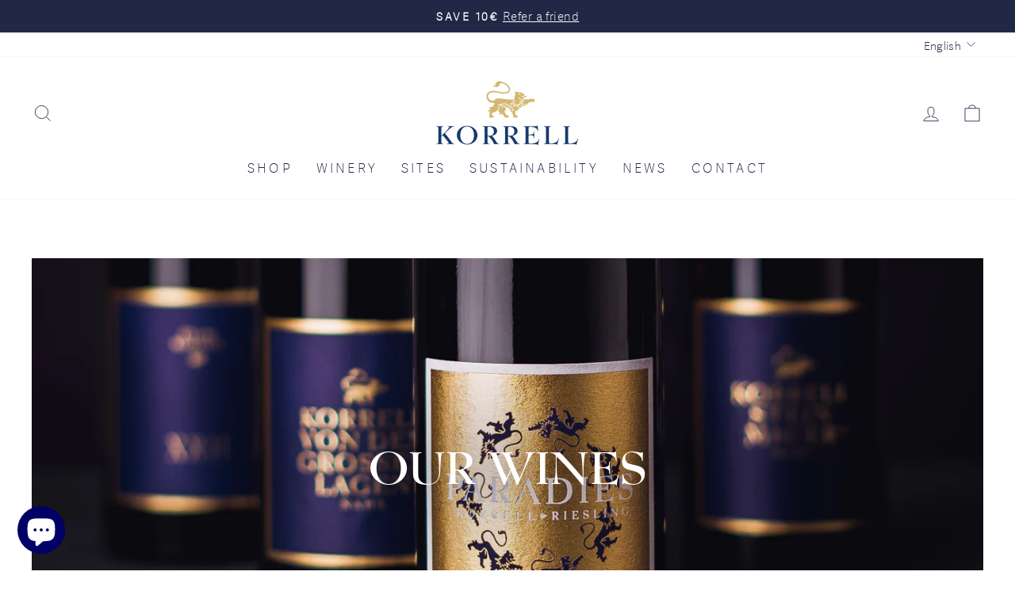

--- FILE ---
content_type: text/html; charset=utf-8
request_url: https://www.korrell.com/en/collections/korrells-best
body_size: 63470
content:


<!doctype html>
<html class="no-js" lang="en" dir=" {{ settings.text_direction }}">
<head>
  <meta name="google-site-verification" content="6SMOAl0nWMXFAadR6nBNn-6Ed3jMgXSTEqraYxU5o8o" />
  <meta charset="utf-8">
  <meta http-equiv="X-UA-Compatible" content="IE=edge,chrome=1">
  <meta name="viewport" content="width=device-width,initial-scale=1">
  <meta name="theme-color" content="#202845">
  <link rel="canonical" href="https://www.korrell.com/en/collections/korrells-best">
  <link rel="preconnect" href="https://cdn.shopify.com">
  <link rel="preconnect" href="https://fonts.shopifycdn.com">
  <link rel="dns-prefetch" href="https://productreviews.shopifycdn.com">
  <link rel="dns-prefetch" href="https://ajax.googleapis.com">
  <link rel="dns-prefetch" href="https://maps.googleapis.com">
  <link rel="dns-prefetch" href="https://maps.gstatic.com">
       <script src="https://cdnjs.cloudflare.com/ajax/libs/jquery/3.2.1/jquery.min.js"></script><link rel="shortcut icon" href="//www.korrell.com/cdn/shop/files/Loewe_32x32.png?v=1650466481" type="image/png" /><script src="//www.korrell.com/cdn/shop/t/56/assets/imageMapResizer.min.js?v=173373213642728829241759819168" defer="defer"></script><title>collection
&ndash; Weingut Korrell
</title>


<meta property="og:site_name" content="Weingut Korrell">
  <meta property="og:url" content="https://www.korrell.com/en/collections/korrells-best">
  <meta property="og:title" content="collection">
  <meta property="og:type" content="website">
  <meta property="og:description" content="Our family runs six large locations along the Nahe.  With this we can, like hardly any other winery, reflect the Nahe as a growing area with all its diversity."><meta property="og:image" content="http://www.korrell.com/cdn/shop/collections/IMG_8619_1_7f58e048-793e-4b4b-bcea-e7e1ae47153a.jpg?v=1694592315">
    <meta property="og:image:secure_url" content="https://www.korrell.com/cdn/shop/collections/IMG_8619_1_7f58e048-793e-4b4b-bcea-e7e1ae47153a.jpg?v=1694592315">
    <meta property="og:image:width" content="2704">
    <meta property="og:image:height" content="1521"><meta name="twitter:site" content="@">
  <meta name="twitter:card" content="summary_large_image">
  <meta name="twitter:title" content="collection">
  <meta name="twitter:description" content="Our family runs six large locations along the Nahe.  With this we can, like hardly any other winery, reflect the Nahe as a growing area with all its diversity.">
<style data-shopify>@font-face {
  font-family: "Tenor Sans";
  font-weight: 400;
  font-style: normal;
  font-display: swap;
  src: url("//www.korrell.com/cdn/fonts/tenor_sans/tenorsans_n4.966071a72c28462a9256039d3e3dc5b0cf314f65.woff2") format("woff2"),
       url("//www.korrell.com/cdn/fonts/tenor_sans/tenorsans_n4.2282841d948f9649ba5c3cad6ea46df268141820.woff") format("woff");
}

  @font-face {
  font-family: Outfit;
  font-weight: 300;
  font-style: normal;
  font-display: swap;
  src: url("//www.korrell.com/cdn/fonts/outfit/outfit_n3.8c97ae4c4fac7c2ea467a6dc784857f4de7e0e37.woff2") format("woff2"),
       url("//www.korrell.com/cdn/fonts/outfit/outfit_n3.b50a189ccde91f9bceee88f207c18c09f0b62a7b.woff") format("woff");
}


  @font-face {
  font-family: Outfit;
  font-weight: 600;
  font-style: normal;
  font-display: swap;
  src: url("//www.korrell.com/cdn/fonts/outfit/outfit_n6.dfcbaa80187851df2e8384061616a8eaa1702fdc.woff2") format("woff2"),
       url("//www.korrell.com/cdn/fonts/outfit/outfit_n6.88384e9fc3e36038624caccb938f24ea8008a91d.woff") format("woff");
}

  
  
</style><link href="//www.korrell.com/cdn/shop/t/56/assets/theme.css?v=181844883664046591641768808136" rel="stylesheet" type="text/css" media="all" />
  <link href="//www.korrell.com/cdn/shop/t/56/assets/custom.css?v=19147706121204811981759819168" rel="stylesheet" type="text/css" media="all" />
<style data-shopify>:root {
    --typeHeaderPrimary: 'Lucian BT';
    --typeHeaderFallback: sans-serif;
    --typeHeaderSize: 36px;
    --typeHeaderWeight: 400;
    --typeHeaderLineHeight: 1;
    --typeHeaderSpacing: 0.0em;

    --typeBasePrimary:'Adelle Sans';
    --typeBaseFallback:sans-serif;
    --typeBaseSize: 18px;
    --typeBaseWeight: 300;
    --typeBaseSpacing: 0.025em;
    --typeBaseLineHeight: 1.4;

    --typeCollectionTitle: 20px;

    --iconWeight: 2px;
    --iconLinecaps: miter;

    
      --buttonRadius: 0px;
    

    --colorGridOverlayOpacity: 0.1;
  }

  .placeholder-content {
    background-image: linear-gradient(100deg, #ffffff 40%, #f7f7f7 63%, #ffffff 79%);
  }</style><script>
    document.documentElement.className = document.documentElement.className.replace('no-js', 'js');

    window.theme = window.theme || {};
    theme.routes = {
      home: "/en",
      cart: "/en/cart.js",
      cartPage: "/en/cart",
      cartAdd: "/en/cart/add.js",
      cartChange: "/en/cart/change.js"
    };
    theme.strings = {
      soldOut: "Sold Out",
      unavailable: "Unavailable",
      inStockLabel: "In stock, ready to ship",
      stockLabel: "Low stock - [count] items left",
      willNotShipUntil: "Ready to ship [date]",
      willBeInStockAfter: "Back in stock [date]",
      waitingForStock: "Inventory on the way",
      savePrice: "Save [saved_amount]",
      cartEmpty: "Your cart is currently empty.",
      cartTermsConfirmation: "You must agree with the terms and conditions of sales to check out",
      searchCollections: "Collections:",
      searchPages: "Pages:",
      searchArticles: "Articles:"
    };
    theme.settings = {
      dynamicVariantsEnable: true,
      cartType: "drawer",
      isCustomerTemplate: false,
      moneyFormat: "€{{amount_with_comma_separator}}",
      saveType: "dollar",
      productImageSize: "portrait",
      productImageCover: false,
      predictiveSearch: true,
      predictiveSearchType: "product,article,page,collection",
      quickView: true,
      themeName: 'Impulse',
      themeVersion: "5.2.1"
    };
  </script>

  <script id="bloop-user-info" type="application/json">{"customer_email":""}</script>
                       

    <script>window.performance && window.performance.mark && window.performance.mark('shopify.content_for_header.start');</script><meta name="facebook-domain-verification" content="72r1mf570wwy17dmzw5bdr6imjbd3u">
<meta name="facebook-domain-verification" content="qpsfub3wgj4lu0f9fci361jr69hwr5">
<meta name="google-site-verification" content="PDUgsDmVWNDhR_FNF0xfAcHvc1HQdiAizLAQXOlpojc">
<meta name="google-site-verification" content="5KJtuJhIN1791c6P9P5rWIyFKg0yYZFQZH_fmrZ1S6o">
<meta id="shopify-digital-wallet" name="shopify-digital-wallet" content="/55683907724/digital_wallets/dialog">
<meta name="shopify-checkout-api-token" content="7ad47318f1e70208404186759be6158b">
<meta id="in-context-paypal-metadata" data-shop-id="55683907724" data-venmo-supported="false" data-environment="production" data-locale="en_US" data-paypal-v4="true" data-currency="EUR">
<link rel="alternate" type="application/atom+xml" title="Feed" href="/en/collections/korrells-best.atom" />
<link rel="next" href="/en/collections/korrells-best?page=2">
<link rel="alternate" hreflang="x-default" href="https://www.korrell.com/collections/korrells-best">
<link rel="alternate" hreflang="de" href="https://www.korrell.com/collections/korrells-best">
<link rel="alternate" hreflang="en" href="https://www.korrell.com/en/collections/korrells-best">
<link rel="alternate" type="application/json+oembed" href="https://www.korrell.com/en/collections/korrells-best.oembed">
<script async="async" src="/checkouts/internal/preloads.js?locale=en-DE"></script>
<link rel="preconnect" href="https://shop.app" crossorigin="anonymous">
<script async="async" src="https://shop.app/checkouts/internal/preloads.js?locale=en-DE&shop_id=55683907724" crossorigin="anonymous"></script>
<script id="apple-pay-shop-capabilities" type="application/json">{"shopId":55683907724,"countryCode":"DE","currencyCode":"EUR","merchantCapabilities":["supports3DS"],"merchantId":"gid:\/\/shopify\/Shop\/55683907724","merchantName":"Weingut Korrell","requiredBillingContactFields":["postalAddress","email"],"requiredShippingContactFields":["postalAddress","email"],"shippingType":"shipping","supportedNetworks":["visa","maestro","masterCard","amex"],"total":{"type":"pending","label":"Weingut Korrell","amount":"1.00"},"shopifyPaymentsEnabled":true,"supportsSubscriptions":true}</script>
<script id="shopify-features" type="application/json">{"accessToken":"7ad47318f1e70208404186759be6158b","betas":["rich-media-storefront-analytics"],"domain":"www.korrell.com","predictiveSearch":true,"shopId":55683907724,"locale":"en"}</script>
<script>var Shopify = Shopify || {};
Shopify.shop = "weingut-korrell.myshopify.com";
Shopify.locale = "en";
Shopify.currency = {"active":"EUR","rate":"1.0"};
Shopify.country = "DE";
Shopify.theme = {"name":"CodeThat - Refer a friend","id":174291550476,"schema_name":"Impulse","schema_version":"5.2.1","theme_store_id":null,"role":"main"};
Shopify.theme.handle = "null";
Shopify.theme.style = {"id":null,"handle":null};
Shopify.cdnHost = "www.korrell.com/cdn";
Shopify.routes = Shopify.routes || {};
Shopify.routes.root = "/en/";</script>
<script type="module">!function(o){(o.Shopify=o.Shopify||{}).modules=!0}(window);</script>
<script>!function(o){function n(){var o=[];function n(){o.push(Array.prototype.slice.apply(arguments))}return n.q=o,n}var t=o.Shopify=o.Shopify||{};t.loadFeatures=n(),t.autoloadFeatures=n()}(window);</script>
<script>
  window.ShopifyPay = window.ShopifyPay || {};
  window.ShopifyPay.apiHost = "shop.app\/pay";
  window.ShopifyPay.redirectState = null;
</script>
<script id="shop-js-analytics" type="application/json">{"pageType":"collection"}</script>
<script defer="defer" async type="module" src="//www.korrell.com/cdn/shopifycloud/shop-js/modules/v2/client.init-shop-cart-sync_BT-GjEfc.en.esm.js"></script>
<script defer="defer" async type="module" src="//www.korrell.com/cdn/shopifycloud/shop-js/modules/v2/chunk.common_D58fp_Oc.esm.js"></script>
<script defer="defer" async type="module" src="//www.korrell.com/cdn/shopifycloud/shop-js/modules/v2/chunk.modal_xMitdFEc.esm.js"></script>
<script type="module">
  await import("//www.korrell.com/cdn/shopifycloud/shop-js/modules/v2/client.init-shop-cart-sync_BT-GjEfc.en.esm.js");
await import("//www.korrell.com/cdn/shopifycloud/shop-js/modules/v2/chunk.common_D58fp_Oc.esm.js");
await import("//www.korrell.com/cdn/shopifycloud/shop-js/modules/v2/chunk.modal_xMitdFEc.esm.js");

  window.Shopify.SignInWithShop?.initShopCartSync?.({"fedCMEnabled":true,"windoidEnabled":true});

</script>
<script>
  window.Shopify = window.Shopify || {};
  if (!window.Shopify.featureAssets) window.Shopify.featureAssets = {};
  window.Shopify.featureAssets['shop-js'] = {"shop-cart-sync":["modules/v2/client.shop-cart-sync_DZOKe7Ll.en.esm.js","modules/v2/chunk.common_D58fp_Oc.esm.js","modules/v2/chunk.modal_xMitdFEc.esm.js"],"init-fed-cm":["modules/v2/client.init-fed-cm_B6oLuCjv.en.esm.js","modules/v2/chunk.common_D58fp_Oc.esm.js","modules/v2/chunk.modal_xMitdFEc.esm.js"],"shop-cash-offers":["modules/v2/client.shop-cash-offers_D2sdYoxE.en.esm.js","modules/v2/chunk.common_D58fp_Oc.esm.js","modules/v2/chunk.modal_xMitdFEc.esm.js"],"shop-login-button":["modules/v2/client.shop-login-button_QeVjl5Y3.en.esm.js","modules/v2/chunk.common_D58fp_Oc.esm.js","modules/v2/chunk.modal_xMitdFEc.esm.js"],"pay-button":["modules/v2/client.pay-button_DXTOsIq6.en.esm.js","modules/v2/chunk.common_D58fp_Oc.esm.js","modules/v2/chunk.modal_xMitdFEc.esm.js"],"shop-button":["modules/v2/client.shop-button_DQZHx9pm.en.esm.js","modules/v2/chunk.common_D58fp_Oc.esm.js","modules/v2/chunk.modal_xMitdFEc.esm.js"],"avatar":["modules/v2/client.avatar_BTnouDA3.en.esm.js"],"init-windoid":["modules/v2/client.init-windoid_CR1B-cfM.en.esm.js","modules/v2/chunk.common_D58fp_Oc.esm.js","modules/v2/chunk.modal_xMitdFEc.esm.js"],"init-shop-for-new-customer-accounts":["modules/v2/client.init-shop-for-new-customer-accounts_C_vY_xzh.en.esm.js","modules/v2/client.shop-login-button_QeVjl5Y3.en.esm.js","modules/v2/chunk.common_D58fp_Oc.esm.js","modules/v2/chunk.modal_xMitdFEc.esm.js"],"init-shop-email-lookup-coordinator":["modules/v2/client.init-shop-email-lookup-coordinator_BI7n9ZSv.en.esm.js","modules/v2/chunk.common_D58fp_Oc.esm.js","modules/v2/chunk.modal_xMitdFEc.esm.js"],"init-shop-cart-sync":["modules/v2/client.init-shop-cart-sync_BT-GjEfc.en.esm.js","modules/v2/chunk.common_D58fp_Oc.esm.js","modules/v2/chunk.modal_xMitdFEc.esm.js"],"shop-toast-manager":["modules/v2/client.shop-toast-manager_DiYdP3xc.en.esm.js","modules/v2/chunk.common_D58fp_Oc.esm.js","modules/v2/chunk.modal_xMitdFEc.esm.js"],"init-customer-accounts":["modules/v2/client.init-customer-accounts_D9ZNqS-Q.en.esm.js","modules/v2/client.shop-login-button_QeVjl5Y3.en.esm.js","modules/v2/chunk.common_D58fp_Oc.esm.js","modules/v2/chunk.modal_xMitdFEc.esm.js"],"init-customer-accounts-sign-up":["modules/v2/client.init-customer-accounts-sign-up_iGw4briv.en.esm.js","modules/v2/client.shop-login-button_QeVjl5Y3.en.esm.js","modules/v2/chunk.common_D58fp_Oc.esm.js","modules/v2/chunk.modal_xMitdFEc.esm.js"],"shop-follow-button":["modules/v2/client.shop-follow-button_CqMgW2wH.en.esm.js","modules/v2/chunk.common_D58fp_Oc.esm.js","modules/v2/chunk.modal_xMitdFEc.esm.js"],"checkout-modal":["modules/v2/client.checkout-modal_xHeaAweL.en.esm.js","modules/v2/chunk.common_D58fp_Oc.esm.js","modules/v2/chunk.modal_xMitdFEc.esm.js"],"shop-login":["modules/v2/client.shop-login_D91U-Q7h.en.esm.js","modules/v2/chunk.common_D58fp_Oc.esm.js","modules/v2/chunk.modal_xMitdFEc.esm.js"],"lead-capture":["modules/v2/client.lead-capture_BJmE1dJe.en.esm.js","modules/v2/chunk.common_D58fp_Oc.esm.js","modules/v2/chunk.modal_xMitdFEc.esm.js"],"payment-terms":["modules/v2/client.payment-terms_Ci9AEqFq.en.esm.js","modules/v2/chunk.common_D58fp_Oc.esm.js","modules/v2/chunk.modal_xMitdFEc.esm.js"]};
</script>
<script>(function() {
  var isLoaded = false;
  function asyncLoad() {
    if (isLoaded) return;
    isLoaded = true;
    var urls = ["https:\/\/gdprcdn.b-cdn.net\/js\/gdpr_cookie_consent.min.js?shop=weingut-korrell.myshopify.com","https:\/\/cdn-app.cart-bot.net\/public\/js\/append.js?shop=weingut-korrell.myshopify.com","https:\/\/cdn-app.sealsubscriptions.com\/shopify\/public\/js\/sealsubscriptions.js?shop=weingut-korrell.myshopify.com","https:\/\/storage.nfcube.com\/instafeed-67f610b96edb8db7ec5051a589e002f3.js?shop=weingut-korrell.myshopify.com","https:\/\/stack-discounts.merchantyard.com\/js\/integrations\/script.js?v=7302\u0026shop=weingut-korrell.myshopify.com"];
    for (var i = 0; i < urls.length; i++) {
      var s = document.createElement('script');
      s.type = 'text/javascript';
      s.async = true;
      s.src = urls[i];
      var x = document.getElementsByTagName('script')[0];
      x.parentNode.insertBefore(s, x);
    }
  };
  if(window.attachEvent) {
    window.attachEvent('onload', asyncLoad);
  } else {
    window.addEventListener('load', asyncLoad, false);
  }
})();</script>
<script id="__st">var __st={"a":55683907724,"offset":3600,"reqid":"b5e8c307-5dff-4720-8182-9e4180985c6b-1769339040","pageurl":"www.korrell.com\/en\/collections\/korrells-best","u":"8a5fb9397295","p":"collection","rtyp":"collection","rid":266881302668};</script>
<script>window.ShopifyPaypalV4VisibilityTracking = true;</script>
<script id="captcha-bootstrap">!function(){'use strict';const t='contact',e='account',n='new_comment',o=[[t,t],['blogs',n],['comments',n],[t,'customer']],c=[[e,'customer_login'],[e,'guest_login'],[e,'recover_customer_password'],[e,'create_customer']],r=t=>t.map((([t,e])=>`form[action*='/${t}']:not([data-nocaptcha='true']) input[name='form_type'][value='${e}']`)).join(','),a=t=>()=>t?[...document.querySelectorAll(t)].map((t=>t.form)):[];function s(){const t=[...o],e=r(t);return a(e)}const i='password',u='form_key',d=['recaptcha-v3-token','g-recaptcha-response','h-captcha-response',i],f=()=>{try{return window.sessionStorage}catch{return}},m='__shopify_v',_=t=>t.elements[u];function p(t,e,n=!1){try{const o=window.sessionStorage,c=JSON.parse(o.getItem(e)),{data:r}=function(t){const{data:e,action:n}=t;return t[m]||n?{data:e,action:n}:{data:t,action:n}}(c);for(const[e,n]of Object.entries(r))t.elements[e]&&(t.elements[e].value=n);n&&o.removeItem(e)}catch(o){console.error('form repopulation failed',{error:o})}}const l='form_type',E='cptcha';function T(t){t.dataset[E]=!0}const w=window,h=w.document,L='Shopify',v='ce_forms',y='captcha';let A=!1;((t,e)=>{const n=(g='f06e6c50-85a8-45c8-87d0-21a2b65856fe',I='https://cdn.shopify.com/shopifycloud/storefront-forms-hcaptcha/ce_storefront_forms_captcha_hcaptcha.v1.5.2.iife.js',D={infoText:'Protected by hCaptcha',privacyText:'Privacy',termsText:'Terms'},(t,e,n)=>{const o=w[L][v],c=o.bindForm;if(c)return c(t,g,e,D).then(n);var r;o.q.push([[t,g,e,D],n]),r=I,A||(h.body.append(Object.assign(h.createElement('script'),{id:'captcha-provider',async:!0,src:r})),A=!0)});var g,I,D;w[L]=w[L]||{},w[L][v]=w[L][v]||{},w[L][v].q=[],w[L][y]=w[L][y]||{},w[L][y].protect=function(t,e){n(t,void 0,e),T(t)},Object.freeze(w[L][y]),function(t,e,n,w,h,L){const[v,y,A,g]=function(t,e,n){const i=e?o:[],u=t?c:[],d=[...i,...u],f=r(d),m=r(i),_=r(d.filter((([t,e])=>n.includes(e))));return[a(f),a(m),a(_),s()]}(w,h,L),I=t=>{const e=t.target;return e instanceof HTMLFormElement?e:e&&e.form},D=t=>v().includes(t);t.addEventListener('submit',(t=>{const e=I(t);if(!e)return;const n=D(e)&&!e.dataset.hcaptchaBound&&!e.dataset.recaptchaBound,o=_(e),c=g().includes(e)&&(!o||!o.value);(n||c)&&t.preventDefault(),c&&!n&&(function(t){try{if(!f())return;!function(t){const e=f();if(!e)return;const n=_(t);if(!n)return;const o=n.value;o&&e.removeItem(o)}(t);const e=Array.from(Array(32),(()=>Math.random().toString(36)[2])).join('');!function(t,e){_(t)||t.append(Object.assign(document.createElement('input'),{type:'hidden',name:u})),t.elements[u].value=e}(t,e),function(t,e){const n=f();if(!n)return;const o=[...t.querySelectorAll(`input[type='${i}']`)].map((({name:t})=>t)),c=[...d,...o],r={};for(const[a,s]of new FormData(t).entries())c.includes(a)||(r[a]=s);n.setItem(e,JSON.stringify({[m]:1,action:t.action,data:r}))}(t,e)}catch(e){console.error('failed to persist form',e)}}(e),e.submit())}));const S=(t,e)=>{t&&!t.dataset[E]&&(n(t,e.some((e=>e===t))),T(t))};for(const o of['focusin','change'])t.addEventListener(o,(t=>{const e=I(t);D(e)&&S(e,y())}));const B=e.get('form_key'),M=e.get(l),P=B&&M;t.addEventListener('DOMContentLoaded',(()=>{const t=y();if(P)for(const e of t)e.elements[l].value===M&&p(e,B);[...new Set([...A(),...v().filter((t=>'true'===t.dataset.shopifyCaptcha))])].forEach((e=>S(e,t)))}))}(h,new URLSearchParams(w.location.search),n,t,e,['guest_login'])})(!1,!0)}();</script>
<script integrity="sha256-4kQ18oKyAcykRKYeNunJcIwy7WH5gtpwJnB7kiuLZ1E=" data-source-attribution="shopify.loadfeatures" defer="defer" src="//www.korrell.com/cdn/shopifycloud/storefront/assets/storefront/load_feature-a0a9edcb.js" crossorigin="anonymous"></script>
<script crossorigin="anonymous" defer="defer" src="//www.korrell.com/cdn/shopifycloud/storefront/assets/shopify_pay/storefront-65b4c6d7.js?v=20250812"></script>
<script data-source-attribution="shopify.dynamic_checkout.dynamic.init">var Shopify=Shopify||{};Shopify.PaymentButton=Shopify.PaymentButton||{isStorefrontPortableWallets:!0,init:function(){window.Shopify.PaymentButton.init=function(){};var t=document.createElement("script");t.src="https://www.korrell.com/cdn/shopifycloud/portable-wallets/latest/portable-wallets.en.js",t.type="module",document.head.appendChild(t)}};
</script>
<script data-source-attribution="shopify.dynamic_checkout.buyer_consent">
  function portableWalletsHideBuyerConsent(e){var t=document.getElementById("shopify-buyer-consent"),n=document.getElementById("shopify-subscription-policy-button");t&&n&&(t.classList.add("hidden"),t.setAttribute("aria-hidden","true"),n.removeEventListener("click",e))}function portableWalletsShowBuyerConsent(e){var t=document.getElementById("shopify-buyer-consent"),n=document.getElementById("shopify-subscription-policy-button");t&&n&&(t.classList.remove("hidden"),t.removeAttribute("aria-hidden"),n.addEventListener("click",e))}window.Shopify?.PaymentButton&&(window.Shopify.PaymentButton.hideBuyerConsent=portableWalletsHideBuyerConsent,window.Shopify.PaymentButton.showBuyerConsent=portableWalletsShowBuyerConsent);
</script>
<script data-source-attribution="shopify.dynamic_checkout.cart.bootstrap">document.addEventListener("DOMContentLoaded",(function(){function t(){return document.querySelector("shopify-accelerated-checkout-cart, shopify-accelerated-checkout")}if(t())Shopify.PaymentButton.init();else{new MutationObserver((function(e,n){t()&&(Shopify.PaymentButton.init(),n.disconnect())})).observe(document.body,{childList:!0,subtree:!0})}}));
</script>
<link id="shopify-accelerated-checkout-styles" rel="stylesheet" media="screen" href="https://www.korrell.com/cdn/shopifycloud/portable-wallets/latest/accelerated-checkout-backwards-compat.css" crossorigin="anonymous">
<style id="shopify-accelerated-checkout-cart">
        #shopify-buyer-consent {
  margin-top: 1em;
  display: inline-block;
  width: 100%;
}

#shopify-buyer-consent.hidden {
  display: none;
}

#shopify-subscription-policy-button {
  background: none;
  border: none;
  padding: 0;
  text-decoration: underline;
  font-size: inherit;
  cursor: pointer;
}

#shopify-subscription-policy-button::before {
  box-shadow: none;
}

      </style>

<script>window.performance && window.performance.mark && window.performance.mark('shopify.content_for_header.end');</script>

  <script src="//www.korrell.com/cdn/shop/t/56/assets/vendor-scripts-v10.js" defer="defer"></script>
    <script src="//www.korrell.com/cdn/shop/t/56/assets/custom.js?v=165823327706996372951759839007" type="text/javascript"></script>
<link rel="preload" as="style" href="//www.korrell.com/cdn/shop/t/56/assets/currency-flags.css" onload="this.onload=null;this.rel='stylesheet'">
    <link rel="stylesheet" href="//www.korrell.com/cdn/shop/t/56/assets/currency-flags.css"><script src="//www.korrell.com/cdn/shop/t/56/assets/theme.js?v=10570673161176297091759819168" defer="defer"></script>

<script>
  document.addEventListener("DOMContentLoaded", function(event) {
    if (typeof window.isWsgCustomer != "undefined" && isWsgCustomer) {
      const style = document.getElementById('wsg-custom-style');
      style.innerHTML = `
        ${style.innerHTML}
        /* A friend of hideWsg - this will _show_ only for wsg customers. Add class to an element to use */
        .showWsg {
          display: unset;
        }
        /* wholesale only CSS */
        .additional-checkout-buttons, .shopify-payment-button {
          display: none !important;
        }
        .wsg-proxy-container select {
          background-color: 
          ${
            document.querySelector('input').style.backgroundColor
            ? document.querySelector('input').style.backgroundColor
            : 'white'
          } !important;
        }
        `;
    }
    
    //=========================
    //         CUSTOM JS
    //==========================
    if (document.querySelector(".wsg-proxy-container")) {
      initNodeObserver(wsgCustomJs);
    }
  })

  function wsgCustomJs() {
    //update button classes
    const button = document.querySelectorAll(".wsg-button-fix");
    for (let i = 0; i < button.length; i++) {
      button[i].classList.add("xxButtonClassesHerexx");
    }
    //wsgCustomJs window placeholder
    //update secondary btn color on proxy cart
    if(document.getElementById("wsg-checkout-one")) {
      const checkoutButton = document.getElementById("wsg-checkout-one");
      let wsgBtnColor = window.getComputedStyle(checkoutButton).backgroundColor;
      let wsgBtnBackground = "none";
      let wsgBtnBorder = "thin solid " + wsgBtnColor;
      let wsgBtnPadding = window.getComputedStyle(checkoutButton).padding;
      let spofBtn = document.querySelectorAll(".spof-btn");
      for (let i = 0; i < spofBtn.length; i++) {
        spofBtn[i].style.background = wsgBtnBackground;
        spofBtn[i].style.color = wsgBtnColor;
        spofBtn[i].style.border = wsgBtnBorder;
        spofBtn[i].style.padding = wsgBtnPadding;
      }
    }
  }

  function initNodeObserver(onChangeNodeCallback) {
    // Select the node that will be observed for mutations
    const targetNode = document.querySelector(".wsg-proxy-container");

    // Options for the observer (which mutations to observe)
    const config = { attributes: true, childList: true, subtree: true };

    // Callback function to execute when mutations are observed
    const callback = function (mutationsList, observer) {
      for(const mutation of mutationsList) {
        if (mutation.type === 'childList') {
          onChangeNodeCallback();
          observer.disconnect();
        }
      }
    };

    // Create an observer instance linked to the callback function
    observer = new MutationObserver(callback);
    // Start observing the target node for configured mutations
    observer.observe(targetNode, config);
  }
</script>

  

  <style id="wsg-custom-style">
    /* A friend of hideWsg - this will _show_ only for wsg customers. Add class to an element to use */
    .showWsg {
      display: none;
    }
    /* Signup/login */
    #wsg-signup select,
    #wsg-signup input,
    #wsg-signup textarea {
      height: 46px;
      border: thin solid #d1d1d1;
      padding: 6px 10px;
    }
    #wsg-signup textarea {
      min-height: 100px;
    }
    .wsg-login-input {
      height: 46px;
      border: thin solid #d1d1d1;
      padding: 6px 10px;
    }
    #wsg-signup select {
    }
  /*   Quick Order Form */
    .wsg-table td {
     border: none;
     min-width: 150px;
    }
    .wsg-table tr {
     border-bottom: thin solid #d1d1d1; 
      border-left: none;
    }
    .wsg-table input[type="number"] {
      border: thin solid #d1d1d1;
      padding: 5px 15px;
      min-height: 42px;
    }
    #wsg-spof-link a {
      text-decoration: inherit;
      color: inherit;
    }
    .wsg-proxy-container {
      margin-top: 0% !important;
    }
    .wsg-proxy-container a {
      text-decoration: inherit;
      color: inherit;
    }
    @media screen and (max-width:768px){
      .wsg-proxy-container .wsg-table input[type="number"] {
         max-width: 80%; 
      }
      .wsg-center img {
        width: 50px !important;
      }
      .wsg-variant-price-area {
        min-width: 70px !important;
      }
    }
    /* Submit button */
    #wsg-cart-update{
      padding: 8px 10px;
      min-height: 45px;
      max-width: 100% !important;
    }
    .wsg-table {
      background: inherit !important;
    }
    .wsg-spof-container-main {
      background: inherit !important;
    }
    /* General fixes */
    .wsg-hide-prices {
      opacity: 0;
    }
  </style>

  <meta name="google-site-verification" content="0s9OFb_YOjNuMdmQOJ_uX76RW8G0y6qk7XdWZCQjf7w" />  

	<script>var loox_global_hash = '1645710687593';</script><style>.loox-reviews-default { max-width: 1200px; margin: 0 auto; }.loox-rating .loox-icon { color:#d5ab3e; }</style>


  <!-- Hotjar Tracking Code for https://korrell.com -->
<script>
    (function(h,o,t,j,a,r){
        h.hj=h.hj||function(){(h.hj.q=h.hj.q||[]).push(arguments)};
        h._hjSettings={hjid:2931378,hjsv:6};
        a=o.getElementsByTagName('head')[0];
        r=o.createElement('script');r.async=1;
        r.src=t+h._hjSettings.hjid+j+h._hjSettings.hjsv;
        a.appendChild(r);
    })(window,document,'https://static.hotjar.com/c/hotjar-','.js?sv=');
</script>

  <script>
    const customer = {}
    customer.subscription = false;viponly = false;
  </script>
   <script> var bonShopInfo = {"shopName":"weingut-korrell.myshopify.com","displayWidget":false,"shopInfo":{"currency":"EUR","country_code":"DE","weight_unit":"kg","point_name":"","referral_enabled":false},"appearance":{"theme_configs_json":{"color":{"text_color":"#FFFFFF","primary_color":"#1E2172","secondary_color":"#212770"},"banner_img":null,"showIllustration":false},"is_first_time":false,"widget_button_configs_json":{"placement":{"widget_spacing":{"side":"20px","bottom":"20px"},"widget_button_position":"2"},"widget_icon":"widget-icon-2.svg","widget_title":"Freunde-Aktion"},"displayed_text_configs_json":{"vip_tier":{"spend":"Spend {{money}} {{currency}}","next_tier":"Next tier","earn_point":"Earn {{point_amount}} points","entry_text":"You are at the entry level, unlock next tier to receive attractive benefits","current_tier":"Current tier","purchase_more":"Purchase more","earn_more_point":"Earn more points","highest_tier_txt":"You have reached the highest tier!","next_tier_money_spent_txt":"Next tier: Spend {{money}} {{currency}} more by {{date}}","next_tier_points_earned_txt":"Next tier: Get {{point_amount}} more points by {{date}}","complete_order_multi_points_txt":"x{{multi_points}} points for “Complete an order” rule","next_tier_money_spent_lifetime_txt":"Next tier: Spend {{money}} {{currency}} more","next_tier_points_earned_lifetime_txt":"Next tier: Get {{point_amount}} more points"},"my_balance":{"date":"Date","total":"Total","points":"Points","actions":"Actions","no_value":"There is no activitiy to show at the moment","referred":"Referred by a friend","referrer":"Referred a friend","point_expiry":"Points are expired","refund_order":"Refund order","return_points":"Return points for redeemed code","new_tier_reward":"New tier's reward: {{reward_name}}","my_balance_button":"Earn more","refund_order_tier":"Return points for VIP Tier's benefit","cancel_order_status":"Cancel order","complete_order_tier":"VIP tier’s benefit for completing an order","store_owner_adjusted":"Store owner just adjusted your points"},"my_rewards":{"no_value":"You don't have any rewards at the moment","apply_for":"Apply for","reward_name":"Reward name","used_button":"Used","reward_button":"Use it now","get_some_rewards":"Get some rewards","reward_explanation":"Reward explanation"},"sign_in_page":{"welcome":"Welcome","vip_tier":"VIP Tiers","earn_point":"Earn points","my_balance":"My balance","my_rewards":"My rewards","your_point":"Your points","join_button":"Join","program_name":"Freunde-Aktion","redeem_point":"Redeem points","sign_in_button":"Sign in","sign_in_tagline":"Join our program to get attractive rewards!","referral_program":"Referral Program","sign_in_requirement_message":"Oops! You have to sign in to do this action"},"earn_points_tab":{"retweet":"Retweet","no_value":"There is no earning rule to show at the moment","required":"Required fields: first name, last name, address, phone","save_date":"Save date","follow_tiktok":"Follow on TikTok","join_fb_group":"Join a Facebook group","share_twitter":"Share on Twitter","complete_order":"Complete an order","create_account":"Create an account","earn_for_every":"Earn 10 points for every 1$","follow_twitter":"Follow on Twitter","happy_birthday":"Happy birthday","share_facebook":"Share on Facebook","share_linkedin":"Share on LinkedIn","sign_up_button":"Do it now","follow_facebook":"Like on Facebook","follow_linkedin":"Follow on LinkedIn","complete_profile":"Complete profile","follow_instagram":"Follow on Instagram","follow_pinterest":"Follow on Pinterest","message_birthday":"Enter a date within 30 days won’t earn you points. You’ll get the reward on your birthday.","subscribe_youtube":"Subscribe on Youtube","subcrible_newletter":"Subscribe for newsletter","happy_birthday_button":"Enter info","place_an_order_button":"Purchase","complete_profile_dialog":"After you fill in all info, please comeback and click this button one more time so our system can reward you correctly","like_on_facebook_button":"Take me there"},"notification_tab":{"copied":"Copied","hover_copy":"Copy to clipboard","title_fail":"Oops","message_fail":"Something went wrong! Please enter a valid date","title_success_input":"Yay!","title_success_letter":"Great!","message_success_input":"Your birthday was set!","message_success_letter":"You are now subscribed to our newsletter","complete_profile_success":"You completed your profile"},"redeem_points_tab":{"maximum":"Maximum shipping amount","minimum":"Minimum purchase value","no_value":"There is no redeeming rule to show at the moment","expire_at":"Expire at","apply_button":"Apply now","apply_message":"Apply this code to your shopping cart. If you do not use this code now, you can always find it in My rewards tab anytime","redeem_button":"Redeem","discount_value":"Discount value","max_point_value":"Maximum point value: {{max_point_value}}","min_point_value":"Minimum point value: {{min_point_value}}","discount_condition":"Discount condition","increments_of_points":"You will get {{currency}}{{money_value}} off your entire order for {{reward_value}} points redeemed"},"referral_program_tab":{"referral_button":"Refer a friend now","referral_tagline":"Get rewards when your friend uses the referral link to sign up and place an order","text_for_referral":"You will get ...","text_for_referral_friend":"They will get ..."}},"hide_on_mobile":false,"show_brand_mark":true},"programStatus":false,"shrink_header":false,"widgetTitles":[{"lang":"de","widget_title":"Freunde-Aktion"}]}; </script>
                         <script> var bonCustomerPoints = null; </script>
                        <style>
                          /* @import url(https://fonts.googleapis.com/css2?family=Poppins:wght@100&display=swap); */
                          /* @import url(https://fonts.googleapis.com/css2?family=Poppins:wght@200&display=swap); */
                          /* @import url(https://fonts.googleapis.com/css2?family=Poppins:wght@300&display=swap); */
                          /* @import url(https://fonts.googleapis.com/css2?family=Poppins:wght@600&display=swap); */
                          #bon-loyalty-btn {
                            position: fixed;
                            color: #FFFFFF;
                            display: flex;
                            flex-direction: row;
                            align-items: center;
                            padding: 14px 29px;
                            border: 0px;
                            z-index: 9999;
                            box-shadow: 0px 4px 8px -2px rgba(68, 68, 68, 0.08);
                            border-radius: 48px;
                            font-family: 'Poppins', sans-serif;
                            font-style: normal;
                            font-weight: 500;
                            font-size: 16px;
                            line-height: 20px;
                            margin-bottom: 0 !important;
                            min-width: 75px;
                            max-width: 250px !important;
                            width: auto;
                          }

                          #bon-loyalty-btn:focus {
                            outline: none !important;
                          }

                          #bon-loyalty-btn img {
                            margin-right: 5px;
                            height: 20px;
                          }


                          #bon-iframe-container {
                            bottom: 80px;
                            max-height: 100%;
                            box-shadow: 0px 4px 10px 0px rgba(0, 0, 0, 0.25);
                            z-index: 99999999 !important;
                            position: fixed;
                            width: 375px;
                            background: transparent;
                            border-radius: 18px 18px 18px 18px;
                            overflow: hidden;
                            border: 0px;

                          }

                          #bon-iframe-container #bon-app-iframe {
                            border: 0px;
                            height: 100%;
                            width: 100%;
                            overflow-y: scroll;
                          }

                          @media only screen and (max-width: 600px) {
                            #bon-iframe-container {
                              right: 0;
                              width: 100%;
                              height:  calc(100% - 50px) !important;
                              top: 60px;
                              overflow: auto;
                              left: 0px !important;
                            }

                            #bon-loyalty-btn span {
                              display: none;
                            }

                            #bon-loyalty-btn img {
                              margin-right: 0px;
                              height: 25px;
                            }
                          }

                          .bon-loyalty-btn {
                            padding: 10px 20px;
                            position: fixed;
                            right: 10px;
                            bottom: 10px;
                            z-index: 2000;
                          }

                          .bon-btn-hidden {
                            display: none !important;
                          }

                          .bon-btn-display {
                            display: flex !important;
                          }

                          @media only screen and (max-width: 600px) {
                            #bon-loyalty-btn {
                              padding: 20px;
                              min-width: 0px;
                            }
                          }

                        </style><script defer src='https://d31wum4217462x.cloudfront.net/app/bon-loyalty.js?shop=weingut-korrell.myshopify.com'></script><!-- BEGIN app block: shopify://apps/consentmo-gdpr/blocks/gdpr_cookie_consent/4fbe573f-a377-4fea-9801-3ee0858cae41 -->


<!-- END app block --><!-- BEGIN app block: shopify://apps/kor-order-limit-quantity/blocks/app-embed/143c1e59-4c01-4de6-ad3e-90b86ada592d -->


<!-- BEGIN app snippet: mc-checkout --><script type="text/javascript">
  
  const mcLimitKORData1 = {"priority":{"default_priority":["VARIANT_LIMIT","PRODUCT_LIMIT","COLLECTION_MIN_MAX","TAG_LIMIT","GLOBAL_LIMIT"],"cart_amount":["CART_LIMIT","AMOUNT_LIMIT","TAGS_AMOUNT_LIMIT","TOTAL_WEIGHT"]},"config":{"override_amount":null},"messages":{"upper_limit_msg":"Sie können maximal \u003cstrong\u003e{%-limit-%} \u003c\/strong\u003e von \u003cstrong\u003e{%-product_title-%}\u003c\/strong\u003e kaufen.","lower_limit_msg":"You Need to Purchase at least \u003cstrong\u003e{%-limit-%} \u003c\/strong\u003e Qty of \u003cstrong\u003e{%-product_title-%}\u003c\/strong\u003e.","increment_limit_msg":"You can buy  \u003cstrong\u003e{%-product_title-%}\u003c\/strong\u003e in multiples of \u003cstrong\u003e{%-limit-%}\u003c\/strong\u003e.","lifetime_limit_msg":"Sie können maximal \u003cstrong\u003e {%-limit-%} \u003c\/strong\u003e von \u003cstrong\u003e {%-product_title-%} \u003c\/strong\u003e kaufen."},"global":{"info":null},"products":{"info":{"8610450473228":{"purchase_limit":1,"min_purchase_limit":1,"increment_qty":null,"life_time_limit":1},"9671538835724":{"purchase_limit":2,"min_purchase_limit":1,"increment_qty":null,"life_time_limit":1}}},"collectionsProducts":{"info":[]},"variants":{"info":[]},"cart":{"info":null},"amount":{"info":null},"weight":{"info":null,"message":{"min_weight_message":null,"max_weight_message":null}}};
  
  
  const mcLimitKORData2 = {"locale_messages":{"default":{"general_min_message":"You Need to Purchase at least \u003cstrong\u003e{%-limit-%} \u003c\/strong\u003e Qty of \u003cstrong\u003e{%-product_title-%}\u003c\/strong\u003e.","general_max_message":"Sie können maximal \u003cstrong\u003e{%-limit-%} \u003c\/strong\u003e von \u003cstrong\u003e{%-product_title-%}\u003c\/strong\u003e kaufen.","general_multiply_message":"You can buy  \u003cstrong\u003e{%-product_title-%}\u003c\/strong\u003e in multiples of \u003cstrong\u003e{%-limit-%}\u003c\/strong\u003e.","order_amt_tag_min_message":"","order_amt_tag_max_message":"","general_lifetime_message":"Sie können maximal \u003cstrong\u003e {%-limit-%} \u003c\/strong\u003e von \u003cstrong\u003e {%-product_title-%} \u003c\/strong\u003e kaufen.","cart_min_message":" ","cart_max_message":"","order_amt_min_message":"","order_amt_max_message":"","weight_min_message":"","weight_max_message":""}},"collections":{"info":[]},"tags":[],"modelDesign":"\u003cstyle\u003e.modal-content-custom{background-color: #202845;\n              border: 1px solid #d5ab3e;\n              color: #ffffff;\n              font-size: 17;}\u003c\/style\u003e"};
  
  const mcLimitKORData = { ...mcLimitKORData1, ...mcLimitKORData2 };
  
  const mcKorAppSettings = {"plan":2,"hasFreeImpression":false,"disable_add_to_cart":false,"designType":"ALERT","lifetime_limit":{"life_span_type":0,"life_span_days":0,"end_date":null,"start_date":null,"interval":{"date":null,"interval":"custom","custom_days":1}},"pPage":[]};
  
  // For add to cart button Click
  var template = "collection";
  function jqueryCode() {
    if (template == 'product') {
      document.addEventListener('DOMContentLoaded', () => {
        $('button[name="add"], .btn-addtocart, .buy-buttons__buttons [data-component="button-action"], .add-to-cart, button[data-action="add-to-cart"], button[type="submit"][data-add-to-cart-text]').click(function (e, options) {
          options = options || {};
          if (!options.eventTrigger) {
            e.preventDefault();
            if (addToCartEventStopPropogation.includes(Shopify.shop)) {
              e.stopImmediatePropagation();
            }
            CheckOnAddToCart().then(function (res) {
              if (res.msg != '') {
                showMessage(res.msg);
              } else {
                if (Shopify.shop == "urbanbaristas.myshopify.com") {
                  $('form[action^="/cart/add"]').submit();
                } else {
                  $(e.target).trigger("click", { eventTrigger: true });
                } updateNumberOfProductLimit(res.qty);
              }
            });
          }
        });
        if (typeof mcKorAppSettings != "undefined" && (mcKorAppSettings?.pPage?.addToCart && mcKorAppSettings?.pPage?.addToCart != "")) {
          $(mcKorAppSettings?.pPage?.addToCart).click(function (e, options) {
            options = options || {};
            if (!options.eventTrigger) {
              e.preventDefault();
              if (addToCartEventStopPropogation.includes(Shopify.shop)) {
                e.stopImmediatePropagation();
              }
              CheckOnAddToCart().then(function (res) {
                if (res.msg != '') {
                  showMessage(res.msg);
                } else {
                  $(e.target).trigger("click", { eventTrigger: true });
                  updateNumberOfProductLimit(res.qty);
                }
              });
            }
          });
        }
      });
    }
  }

  function CheckOnAddToCart() {
    return new Promise(function (resolve) {
      jQuery.getJSON("/cart.js", function (cartItems) {

        var res = window.mcproductresponse.data;
        var msg = '';
        var globalMsg = '';
        let variantMsg = "";
        var collectionMsg = '';
        var tagMsg = '';
        var is_global_limit = false,
          is_product_limit = false,
          is_number_collection_limit = false,
          is_tag_limit = false,
          is_variant_limit = false;
        var productMsg = '';
        //var productData = $('form[action^="/cart/add"], form[action$="/cart/add"]').serializeArray();
        var productId = product_id,
          variantId = '',
          qty = '',
          variantqty = '',
          collectionqty = '';

        var productData = $('form[action^="/cart/add"], form[action$="/cart/add"]').serializeArray();
        if (mcKorAppSettings?.pPage?.fmSelecotor) {
          productData = $(mcKorAppSettings?.pPage?.fmSelecotor).serializeArray();
        }

        // get variant id
        const queryString = window.location.search;
        const urlParams = new URLSearchParams(queryString);
        const variant_id = urlParams.get('variant');

        productData.map((product) => {
          if (product.name == 'quantity') {
            qty = variantqty = collectionqty = parseInt(product.value, 10);
          } else if (product.name == 'id') {
            variantId = product.value;
          }
        })

        cartItems.items.map((item) => {
          if (productId == item.product_id) {
            qty = parseInt(item.quantity, 10) + qty;
          }
          if (variantId == item.id) {
            variantqty = parseInt(item.quantity, 10) + variantqty;
          }
        })

        if (res?.tag?.info) {
          var tagMaxQty = res.tag.info.max_limit;
          var tagMinQty = res.tag.info.min_limit;
          if (tagMinQty != 0 && tagMinQty && tagMaxQty != 0 && tagMaxQty) {
            is_tag_limit = true;
            if (qty > tagMaxQty) {
              tagMsg = res.tag.message.upper_limit_msg;
            } else if (qty < tagMinQty) {
              tagMsg = res.tag.message.lower_limit_msg;
            }
          }
        }

        if (res?.number_of_product_limit?.length > 0) {
          is_number_collection_limit = true;
          res.number_of_product_limit.map(collection => {
            if (collectionqty > collection.remaining_max_qty) {
              collectionMsg = collection.max_msg;
            }
          })
        }


        if (variantId && res?.variants?.length > 0) {
          res.variants.forEach((variant) => {
            if (variant.info.id == variantId) {
              let min_qty = variant.info.lower_limit;
              let max_qty = variant.info.purchase_limit;
              if (max_qty != null && max_qty != 0 && max_qty && min_qty != null && min_qty != 0 && min_qty) {
                is_variant_limit = true;
                if (variantqty > max_qty) {
                  variantMsg = variant.message.upper_limit_msg;
                } else if (variantqty < min_qty) {
                  variantMsg = variant.message.lower_limit_msg;
                }
              }
            }
          });
        }

        if (res?.product?.info) {
          var maxQty = res.product.info.purchase_limit;
          var minQty = res.product.info.min_purchase_limit;
          // var lifetimeQty = res.product.info.life_time_limit || 0;

          var lifetimeQty = res.product.info?.remainingQty;
          var remainingQty = res.product.info?.remainingQty;

          if (minQty != 0 && minQty && maxQty != 0 && maxQty) {
            is_product_limit = true;
            if (lifetimeQty != null && lifetimeQty != undefined && qty > remainingQty) {
              productMsg = res.product.message.lifetime_limit_msg;
            } else if (qty > maxQty) {
              productMsg = res.product.message.upper_limit_msg;
            } else if (qty < minQty) {
              productMsg = res.product.message.lower_limit_msg;
            }
          }
        }

        if (res?.global?.info && Object.keys(res.global.message).length > 0) {
          var globalMaxQty = res.global.info.global_limit;
          var globalMinQty = res.global.info.min_global_limit;

          if (globalMaxQty != null && globalMinQty != null) {
            is_global_limit = true;
            if (qty > globalMaxQty) {
              globalMsg = res.global.message.upper_limit_msg;
            } else if (qty < globalMinQty) {
              globalMsg = res.global.message.lower_limit_msg;
            }
          }
        }

        if (res?.priority) {
          for (const [key, value] of Object.entries(res.priority)) {
            if ((value == "COLLECTION_MIN_MAX" || value == "PRODUCT_LIMIT") && is_product_limit) {
              msg = productMsg;
              break;
            }
            if (value == "VARIANT_LIMIT" && is_variant_limit) {
              msg = variantMsg;
              break;
            }
            if (value == "GLOBAL_LIMIT" && is_global_limit) {
              msg = globalMsg;
              break;
            }
            if (value == "TAG_LIMIT" && is_tag_limit) {
              msg = tagMsg;
              break;
            }
          }
        }

        if (is_number_collection_limit) {
          if (msg) {
            msg += "<br>" + collectionMsg;
          } else {
            msg = collectionMsg;
          }
        }

        var response = {
          msg: msg,
          qty: collectionqty
        }
        resolve(response);
      });
    })
  }

  function updateNumberOfProductLimit(qty) {
    qty = parseInt(qty, 10);
    var res = window.mcproductresponse.data;
    if (res?.number_of_product_limit.length > 0) {
      res?.number_of_product_limit.map(collection => {
        collection.remaining_max_qty = parseInt(collection.remaining_max_qty - qty, 10);
      })
    }
    window.mcproductresponse.data = res;
  }
</script><!-- END app snippet --><!-- BEGIN app snippet: mc-product --><script>
  function mcKorGetDateRangeFromLifeSpan(ctx) {
    const now = new Date();

    // Helpers scoped inside
    function startOfDay(date) {
      return new Date(date.getFullYear(), date.getMonth(), date.getDate());
    }

    function endOfDay(date) {
      return new Date(date.getFullYear(), date.getMonth(), date.getDate(), 23, 59, 59, 999);
    }

    function startOfWeek(date) {
      const d = new Date(date);
      const day = d.getDay();
      const diff = d.getDate() - day + (day === 0 ? -6 : 1); // Monday as start
      return startOfDay(new Date(d.setDate(diff)));
    }

    function endOfWeek(date) {
      const start = startOfWeek(date);
      return endOfDay(new Date(start.getFullYear(), start.getMonth(), start.getDate() + 6));
    }

    function startOfMonth(date) {
      return new Date(date.getFullYear(), date.getMonth(), 1);
    }

    function endOfMonth(date) {
      return new Date(date.getFullYear(), date.getMonth() + 1, 0, 23, 59, 59, 999);
    }

    function startOfYear(date) {
      return new Date(date.getFullYear(), 0, 1);
    }

    function endOfYear(date) {
      return new Date(date.getFullYear(), 11, 31, 23, 59, 59, 999);
    }

    // Main logic
    if (ctx.life_span_type === 2) {
      const startDate = startOfDay(new Date(now.getFullYear(), now.getMonth(), now.getDate() - ctx.life_span_days));
      const endDate = endOfDay(now);
      return [startDate, endDate];
    }

    if (ctx.life_span_type === 4) {
      const startDate = endOfDay(new Date(ctx.start_date));
      const endDate = startOfDay(new Date(ctx.end_date));
      const currentDate = now;

      if (currentDate < startDate || currentDate > endDate) {
        return [null, null];
      }

      return [startDate, endDate];
    }

    if (ctx.life_span_type === 5) {
      const intervalSetting = ctx.user_interval;
      if (!intervalSetting) return [null, null];

      const interval = intervalSetting.interval;

      if (interval === "day") {
        return [startOfDay(now), endOfDay(now)];
      }

      if (interval === "week") {
        return [startOfWeek(now), endOfWeek(now)];
      }

      if (interval === "month") {
        return [startOfMonth(now), endOfMonth(now)];
      }

      if (interval === "year") {
        return [startOfYear(now), endOfYear(now)];
      }

      if (["10", "20", "30", "custom"].includes(interval)) {
        let days = 1;
        let start = new Date();

        if (intervalSetting.date) {
          start = new Date(intervalSetting.date);
        }

        if (["10", "20", "30"].includes(interval)) {
          days = parseInt(interval, 10);
        } else if (interval === "custom") {
          days = parseInt(intervalSetting.custom_days || 1, 10);
        }

        const now = new Date();
        if (now < start) return [null, null];

        const diffDays = Math.floor((now - start) / (1000 * 60 * 60 * 24));
        const multiplier = Math.floor(diffDays / days);

        if (multiplier >= 1) {
          start.setDate(start.getDate() + multiplier * days);
        }

        const end = new Date(start);
        end.setDate(start.getDate() + days);

        return [startOfDay(start), endOfDay(end)];
      }
    }

    return [null, null];
  }

  function mcKorAnalyzeOrdersByDateRange(orders, startDate, endDate) {
        let total_order_amount = 0;
        let order_product_data = {};
        let order_variant_data = {};

        orders.forEach(order => {
            const orderDate = new Date(order.created_at);
            if (startDate && endDate && orderDate >= startDate && orderDate <= endDate) {
            total_order_amount += order.total_price;

            order.line_items.forEach(item => {
                // Count product quantity
                if (!order_product_data[item.product_id]) {
                    order_product_data[item.product_id] = 0;
                }
                order_product_data[item.product_id] += item.quantity;

                // Count variant quantity
                if (!order_variant_data[item.variant_id]) {
                    order_variant_data[item.variant_id] = 0;
                }
                order_variant_data[item.variant_id] += item.quantity;
            });
            }
        });

        return {
            total_order_amount,
            order_product_data,
            order_variant_data
        };
  }
</script>


<!-- END app snippet --><!-- BEGIN app snippet: mc-limit --><script>
    if (typeof jQuery == 'undefined') {
        var headTag = document.getElementsByTagName("head")[0];
        var jqTag = document.createElement('script');
        jqTag.type = 'text/javascript';
        jqTag.src = 'https://ajax.googleapis.com/ajax/libs/jquery/3.4.1/jquery.min.js';
        jqTag.defer = 'defer';
        headTag.appendChild(jqTag);
    }
</script>
<script src="https://magecomp.us/js/LimitQtyHelper.js" defer></script>

<div>
    
    <style>
        .close-custom {
            color: #aaa;
            float: right;
            font-size: 28px;
            font-weight: 700;
            margin-right: 4px;
            margin-top: -3px;
            position: absolute;
            top: 0;
            right: 0;
        }
    </style>

    

    <style>
        /*.d-none {
            display: none !important;
        }*/

        .modal-custom {
            display: none;
            position: fixed;
            z-index: 10000;
            left: 0;
            top: 0;
            width: 100%;
            height: 100%;
            overflow: auto;
            background-color: #000;
            background-color: rgba(0, 0, 0, .4)
        }


        .modal-content-custom {
            background-color: #fefefe;
            margin: 15% auto;
            padding: 25px;
            border: 1px solid #888;
            width: fit-content;
            position: relative;
        }


        .close-custom:focus,
        .close-custom:hover {
            color: #000;
            text-decoration: none;
            cursor: pointer
        }

        #mc-loader {
            display: none;
            position: fixed;
            left: 50%;
            top: 50%;
            z-index: 10000;
            width: 150px;
            height: 150px;
            margin: -75px 0 0 -75px;
            border: 16px solid #f3f3f3;
            border-radius: 50%;
            border-top: 16px solid #3498db;
            width: 120px;
            height: 120px;
            -webkit-animation: spin 2s linear infinite;
            animation: spin 2s linear infinite
        }

        @-webkit-keyframes spin {
            0% {
                -webkit-transform: rotate(0)
            }

            100% {
                -webkit-transform: rotate(360deg)
            }
        }

        @keyframes spin {
            0% {
                transform: rotate(0)
            }

            100% {
                transform: rotate(360deg)
            }
        }

        .animate-bottom {
            position: relative;
            -webkit-animation-name: animatebottom;
            -webkit-animation-duration: 1s;
            animation-name: animatebottom;
            animation-duration: 1s
        }

        @-webkit-keyframes animatebottom {
            from {
                bottom: -100px;
                opacity: 0
            }

            to {
                bottom: 0;
                opacity: 1
            }
        }

        @keyframes animatebottom {
            from {
                bottom: -100px;
                opacity: 0
            }

            to {
                bottom: 0;
                opacity: 1
            }
        }

        @media only screen and (max-width: 768px) {
            .modal-content-custom {
                margin-top: 70%;
            }
        }

        #purchase_limit_messages ul {
            list-style: none !important;
        }

        .mc-disabled {
            pointer-events: none;
            opacity: 0.5;
        }
    </style>
    <div id="modelDesignId"></div>
    <div id="mc-loader"></div>
    <div id="myModal" class="modal-custom">
        <div class="modal-content-custom">
            <div id="purchase_limit_messages"></div><span class="close-custom">&times;</span>
        </div>
    </div>
    <script type="text/javascript">

        var template = "collection";
        var customer_id = "";
        var product_id = "";
        var shopName = "weingut-korrell.myshopify.com";
        var defaultvariantId = ""; //get default variant id when page load
        window.mcproductresponse = {};

        function cartSubmitAndCheckout(formElement) {
            var params = formElement.serializeArray();
            $.ajax({
                url: "/en/cart",
                type: "post",
                data: params,
                success: function (res) {
                    //window.location.replace('/checkout');
                    
                    
                    console.log("/en");
                    window.location.replace('/en/checkout');
                    
            
        },
        error: function (err) {
            console.error(err.responseText);
        }
            });
        }

        function checkLimitOne(e, click = false, trigger = null) {
            e.customer_id = customer_id;
            e.config = {
                locale: Shopify?.locale,
                currency: Shopify?.currency,
                country: Shopify?.country,
            };

            $.ajax({
                type: "POST",
                url: "/a/cart-update",
                dataType: "json",
                data: e,
                success: function (e) {
                    console.log("e...");
                    console.log(e);
                    if (1 == e.error) {
                        var t = "<ul>";
                        $.each(e.messages, function (e, n) {
                            t += "<li>" + n + "</li>"
                        }), t += "</ul>", $("#purchase_limit_messages").html(t), document.getElementById("myModal").style.display = "block"
                        $(".additional-checkout-buttons, .additional_checkout_buttons, .dynamic-checkout__content").addClass("mc-disabled");
                    } else if (click) {
                        //window.location.replace('/checkout');
                        
                        
                                console.log("/en");
                                window.location.replace('/en/checkout');
                        
        
                    }
                    else {
            // $(".additional-checkout-buttons").removeClass("mc-disabled");
            $(".additional-checkout-buttons,.additional_checkout_buttons, .dynamic-checkout__content").removeClass("mc-disabled");
        }
        document.getElementById("mc-loader").style.display = "none"
                }
            });
        }

        function myJQueryCode() {
            jqueryCode();
            if (template == 'login') {
                $(document).ready(function () {
                    $("input[name='checkout_url']").attr('value', '/cart');
                });
            }

            var modal = document.getElementById("myModal"),
                span = document.getElementsByClassName("close-custom")[0];

            function checkLimit(e, click = false) {

                e.customer_id = customer_id;
                e.config = {
                    locale: Shopify?.locale,
                    currency: Shopify?.currency,
                    country: Shopify?.country,
                };

                $.ajax({
                    type: "POST",
                    url: "/a/cart-update",
                    dataType: "json",
                    data: e,
                    success: function (e) {
                        console.log("e..k.");
                        console.log(e);
                        let cartUpdateRes = e;
                        var purchaseCartLimitMessages = document.getElementById('modelDesignId');
                        if (purchaseCartLimitMessages && cartUpdateRes?.modelDesign) {
                            purchaseCartLimitMessages.innerHTML = cartUpdateRes.modelDesign;
                        }
                        if (1 == e.error) {
                            var t = "<ul>";
                            $.each(e.messages, function (e, n) {
                                t += "<li>" + n + "</li>"
                            }), t += "</ul>", $("#purchase_limit_messages").html(t), document.getElementById("myModal").style.display = "block"
                            $(".additional-checkout-buttons, .dynamic-checkout__content").addClass("mc-disabled");
                        } else if (click) {
                            // window.location.replace('/checkout');
                            let submitFormEventShop = ["pro-image-sports-at-the-mall-of-america.myshopify.com", "distell-staff-sales.myshopify.com", "trevocorp.myshopify.com"];
                            if (submitFormEventShop.includes(Shopify.shop)) {
                                if (shopName == "distell-staff-sales.myshopify.com") {
                                    if (document.querySelector("#cart").reportValidity()) {
                                        let formElement = 'form[action="/cart"]';
                                        cartSubmitAndCheckout($(formElement));
                                    }
                                } else {
                                    let formElement = 'form[action="/cart"]';
                                    cartSubmitAndCheckout($(formElement));
                                }

                            } else {
                                if (typeof preventDirectCheckout !== "undefined" && !preventDirectCheckout.includes(Shopify.shop)) {
                                    //window.location.replace('/checkout');
                                    
                                    
                                    console.log("/en");
                                    window.location.replace('/en/checkout');
                                    
                            
        }
                            }
                        }
        document.getElementById("mc-loader").style.display = "none"
                    }
                });
            }

        // function productLimit(e) {
        //     $.ajax({
        //         type: "POST",
        //         url: "/a/cart-update?page=product",
        //         dataType: "json",
        //         data: { product_id: e },
        //         success: function (e) {
        //             window.mcproductresponse = e;
        //             limitOnProductSuccess(true);
        //         }
        //     });
        // }

        document.getElementsByClassName("close-custom")[0].addEventListener("click", function () {
            document.getElementById("myModal").style.display = "none";
        });

        if (Shopify.shop == 'nghia-nippers-corporation.myshopify.com') {
            $(document).ready(function () {
                $("a[href='/cart']").click(() => {
                    jQuery.getJSON("/cart.js", function (cartItems) {
                        checkLimitOne(cartItems);
                    });
                });
            });
        }

        if (template == 'product') {
            var mcPlusName;
            var mcMinusName;
            var mcQtyInput;
            var mcPlusSelector = [".qty_plus", ".increase", ".plus-btn", ".plus_btn", ".quantity-plus", ".plus", ".qty-plus", ".js--add", ".qty-up", "button[name='plus']", "input[name='plus']", "a[data-quantity='up']", ".js-qty__adjust--plus", "[data-action='increase-quantity']", ".icon-plus", "button[data-action='increase-picker-quantity']", ".inc", ".quantity__button--plus", "[data-quantity-action='increase']", ".quantity-input-plus", ".shopify-product-form [data-update-quantity='plus']", ".product-form__quantity-add-item", ".icon--plus-big", '.qtyplus', '.quantity-selector__button--plus', '.plus_btn', '.quantity-wrapper [data-quantity="up"]', ".ProductForm__QuantitySelector [data-action='increase-quantity']", ".adjust-plus", "button[aria-label='Increase the quantity']", "[data-control='-']", '[data-increase-qty]', '.t4s-quantity-selector is--plus', "button[aria-label='increment']", ".qty-adjuster__up", "button[aria-label='Add']"];
            var mcMinusSelector = [".qty_minus", ".reduced", ".minus-btn", ".minus", ".quantity-minus", ".qty-minus", ".js--minus", ".qty-down", "button[name='minus']", "input[name='minus']", "a[data-quantity='down']", ".js-qty__adjust--minus", "[data-action='decrease-quantity']", ".icon-minus", "button[data-action='decrease-picker-quantity']", ".dec", ".quantity__button--minus", "[data-quantity-action='decrease']", ".quantity-input-minus", ".shopify-product-form [data-update-quantity='minus']", ".product-form__quantity-subtract-item", ".icon--minus-big", '.qtyminus', '.quantity-selector__button--minus', '.minus_btn', '.quantity-wrapper [data-quantity="down"]', ".ProductForm__QuantitySelector [data-action='decrease-quantity']", ".adjust-minus", "button[aria-label='Reduce the quantity']", "[data-control='+']", '[data-decrease-qty]', '.t4s-quantity-selector is--minus', "button[aria-label='decrement']", ".qty-adjuster__down", "button[aria-label='Subtract']"];
            window.mcQtyInputSelector = [".js-qty__num", ".quantity__input", ".quantity", ".quantity-selector", "input[name='quantity']", "input[name='product-quantity']", "#quantity", ".QuantitySelector__CurrentQuantity", ".quantity-selector--product .quantity-selector__value", "input[name='quantity'][class='quantity__input']", ".quantity-input-field", ".shopify-product-form [name='quantity']", ".product-form__input--quantity", "#quantity-selector__input", ".product-form__input--quantity", ".QuantitySelector__CurrentQuantity[name='quantity']", ".quantity_selector quantity-input [name='quantity']", ".product-form .quantity-selector__input", "input[name='quantity'][class='quantity']"];

            // jQuery.getJSON("/cart.js", function (cartItems) {
            //     productLimit(product_id, cartItems);
            // });
            mcKorSetProductLimit();
            const intMCval = setInterval(() => {
                if(typeof updateMcCartQtyFromCart == "function") {
                    updateMcCartQtyFromCart();
                    clearInterval(intMCval);
                }
            }, 1000);

            setTimeout(() => {
                clearInterval(intMCval);
            }, 3000);

            mcPlusSelector.forEach((plus) => {
                if ($(document).find(plus).length > 0) {
                    mcPlusName = $(plus);
                }
            })

            mcMinusSelector.forEach((minus) => {
                if ($(document).find(minus).length > 0) {
                    mcMinusName = $(minus);
                }
            })

            window.mcQtyInputSelector.forEach((input) => {
                if ($(document).find(input).length > 0) {
                    mcQtyInput = $(input);
                }
            })
            
            if (typeof mcKorAppSettings != "undefined" && (mcKorAppSettings?.pPage?.inputQty && mcKorAppSettings?.pPage?.inputQty != "")) {
                jQuery(document).on("change", mcKorAppSettings?.pPage?.inputQty, function (e) {
                    e.preventDefault();
                    e.stopImmediatePropagation();
                    limitOnProductSuccess();
                });
            } else {
                jQuery(document).on("change", mcQtyInput, function (e) {
                    e.preventDefault();
                    e.stopImmediatePropagation();
                    limitOnProductSuccess();
                });
            }
            // For shops 
            let shops = ["aarogyam-wellness-store.myshopify.com", "pharmacy-at-spar-midrand.myshopify.com", "cathrin-walk.myshopify.com", "buffchick.myshopify.com", "masicbeauty.myshopify.com", "trevocorp.myshopify.com", "tapes-tools.myshopify.com", "imprensa-nacional-casa-da-moeda-test.myshopify.com", "denikwholesale.myshopify.com", "gmoco-ohio.myshopify.com", "imprensa-nacional-casa-da-moeda-test.myshopify.com", "d48a1f.myshopify.com", "le-parastore.myshopify.com", "lswiring.myshopify.com", "turkishsouq-shop.myshopify.com", "jainsonslightsonline.myshopify.com", "enzo-pt.myshopify.co", "fcxsport.myshopify.com", "dprimerocol.myshopify.com", "nocelab.myshopify.com", "hybrid-supreme-filter-shop.myshopify.com", "loud-pizza.myshopify.com", "sa-stage.myshopify.com"];
            if (shops.includes(shopName)) {
                if (typeof mcKorAppSettings != "undefined" && (mcKorAppSettings?.pPage?.plusBtn && mcKorAppSettings?.pPage?.plusBtn != "")) {
                    jQuery(document).on("click", mcKorAppSettings?.pPage?.plusBtn, function (e) {
                        limitOnProductSuccess();
                    });
                } else {
                    jQuery(document).on("click", mcPlusName, function (e) {
                        limitOnProductSuccess();
                    });
                }
                if (typeof mcKorAppSettings != "undefined" && (mcKorAppSettings?.pPage?.minusBtn && mcKorAppSettings?.pPage?.minusBtn != "")) {
                    jQuery(document).on("click", mcKorAppSettings?.pPage?.minusBtn, function (e) {
                        limitOnProductSuccess();
                    });
                } else {
                    jQuery(document).on("click", mcMinusName, function (e) {
                        limitOnProductSuccess();
                    });
                }
            }

            $(span).click(function (e) {
                modal.style.display = "none";
                e.preventDefault();
            });
        }

        if (template == 'cart') {

            jQuery.getJSON("/cart.js", function (e) {
                checkLimit(e)
            }), span.onclick = function () {
                modal.style.display = "none"
            }, window.onclick = function (e) {
                e.target == modal && (modal.style.display = "none")
            };
            jQuery(document).on("click", span, function (e) {
                modal.style.display = "none";
            });
        }

        jQuery(document).on("click", "button[name='checkout']", function (e, options) {
            if (!options) {
                document.getElementById("mc-loader").style.display = "block";
                e.preventDefault();
                e.stopImmediatePropagation();
                jQuery.getJSON("/cart.js", function (cartItems) {
                    checkLimit(cartItems, true);
                });
            }
        });

        jQuery(document).on("click", "input[name='checkout']", function (e, options) {
            if (!options) {
                document.getElementById("mc-loader").style.display = "block";
                e.preventDefault();
                e.stopImmediatePropagation();
                jQuery.getJSON("/cart.js", function (cartItems) {
                    checkLimit(cartItems, true);
                });
            }
        });

        // jQuery(document).on("click", span, function (e) {
        //         modal.style.display = "none";
        //     });

        jQuery(document).on("click", "a[href='/checkout']", function (e) {
            document.getElementById("mc-loader").style.display = "block";
            e.preventDefault();
            e.stopImmediatePropagation();
            jQuery.getJSON("/cart.js", function (cartItems) {
                checkLimit(cartItems, true);
            });
        });

        jQuery(document).on("click", "input[name='checkouts']", function (e) {
            document.getElementById("mc-loader").style.display = "block";
            e.preventDefault();
            e.stopImmediatePropagation();
            jQuery.getJSON("/cart.js", function (cartItems) {
                checkLimit(cartItems, true);
            });
        });


        if (template == 'product') {
            if (shopName == 'shop-hamples.myshopify.com') {
                $(document).ready(function () {
                    var className = $(".btn-addtocart");
                    var t = className.clone();
                    t.removeClass("addtocart-js").attr("type", "button").attr('data-mc', "add-to-cart").css({
                        "background": "#a24e4e", "font-family": "'Sen-Bold', sans-serif", "border": "none",
                        "color": "#ffffff", "font-size": "14px", "line-height": "1.0", "font-weight": "400", "letter-spacing": "0.05em", "position": "relative",
                        "outline": "none", "padding": "6px 31px 4px", "display": "inline-flex", "justify-content": "center", "align-items": "center", "text-align": "center",
                    });
                    className.after(t);
                    className.hide();
                    t.on("click", () => {
                        CheckOnAddToCart().then(res => {
                            if (res.msg != '') {
                                showMessage(res.msg);
                            } else {
                                className.trigger("click", { eventTrigger: true });
                                updateNumberOfProductLimit(res.qty);
                            }
                        });
                    });

                    var buttonName = $(".stickyaddtocart");
                    var clone = buttonName.clone();
                    clone.removeClass("btn").attr("type", "button").attr('data-mc', "add-to-cart").css({ "font-family": "'Sen-Bold', sans-serif", "border": "none", "color": "#ffffff", "line-height": "1.0", "letter-spacing": "0.05em", "position": "relative", "justify-content": "center", "align-items": "center", "text-align": "center", "background": "#a24e4e", "font- size": "14px", "padding": "6px 31px 4px", "height": "40px", });
                    buttonName.after(clone);
                    buttonName.hide();
                    clone.on("click", () => {
                        CheckOnAddToCart().then(res => {
                            if (res.msg != '') {
                                showMessage(res.msg);
                            } else {
                                buttonName.trigger("click", { eventTrigger: true });
                                updateNumberOfProductLimit(res.qty);
                            }
                        });
                    });
                });
            }
        }


        if (shopName == '0861banner.myshopify.com') {
            $(document).ready(function () {
                var clone = $('#add-to-cart').clone();
                clone.removeClass("add-to-cart").removeAttr('id').attr("type", "button").attr('data-mc', "add-to-cart").css("padding", '10px 40px').css("line-height", '30px').css("font-size", '14px').css("border-radius", '25px');
                $('#add-to-cart').after(clone);
                $('#add-to-cart').hide();
                clone.on("click", () => {
                    CheckOnAddToCart().then(res => {
                        if (res.msg != '') {
                            showMessage(res.msg);
                        } else {
                            $('#add-to-cart').trigger("click", { eventTrigger: true });
                            updateNumberOfProductLimit(res.qty);
                        }
                    });
                });
            });
        }

        if (shopName == 'imprensa-nacional-casa-da-moeda-test.myshopify.com') {
            $(document).ready(function () {
                var clone = $('.single_add_to_cart_button').clone();
                var clone1 = clone.clone();
                clone1.attr("type", "button").attr('data-mc', "add-to-cart");
                clone.after(clone1);
                clone.hide();
                clone1.on("click", () => {
                    CheckOnAddToCart().then(res => {
                        if (res.msg != '') {
                            showMessage(res.msg);
                        } else {
                            $('.single_add_to_cart_button').trigger("click", { eventTrigger: true });
                            updateNumberOfProductLimit(res.qty);
                        }
                    });
                });
            });
        }

        }

        function productLimit(e, cartItems) {
            const config = {
                locale: Shopify?.locale,
                currency: Shopify?.currency,
                country: Shopify?.country,
            };

            $.ajax({
                type: "POST",
                url: "/a/cart-update?page=product",
                dataType: "json",
                data: { product_id: e, cartItems: cartItems, config },
                success: function (e) {
                    console.log("e..l.");
                    console.log(e);
                    window.mcproductresponse = e;
                    if (window.mcproductresponse?.data?.modelDesign) {
                        var purchaseLimitMessages = document.getElementById('modelDesignId');
                        if (purchaseLimitMessages) {
                            purchaseLimitMessages.innerHTML = window.mcproductresponse?.data?.modelDesign;
                        }
                    }
                    limitOnProductSuccess(true);
                }
            });
        }

        function ifCheckoutNotWorking(e) {
            document.getElementById("mc-loader").style.display = "block";
            e.preventDefault();
            e.stopImmediatePropagation();
            jQuery.getJSON("/cart.js", function (cartItems) {
                checkLimitOne(cartItems, true);
            });
        }

        if (typeof jQuery == 'undefined') {
            var headTag = document.getElementsByTagName("head")[0];
            var jqTag = document.createElement('script');
            jqTag.type = 'text/javascript';
            jqTag.src = 'https://ajax.googleapis.com/ajax/libs/jquery/3.4.1/jquery.min.js';
            jqTag.onload = myJQueryCode;
            headTag.appendChild(jqTag);
        } else {
            myJQueryCode();
        }
    </script>
</div><!-- END app snippet -->

<!-- END app block --><!-- BEGIN app block: shopify://apps/instafeed/blocks/head-block/c447db20-095d-4a10-9725-b5977662c9d5 --><link rel="preconnect" href="https://cdn.nfcube.com/">
<link rel="preconnect" href="https://scontent.cdninstagram.com/">


  <script>
    document.addEventListener('DOMContentLoaded', function () {
      let instafeedScript = document.createElement('script');

      
        instafeedScript.src = 'https://storage.nfcube.com/instafeed-67f610b96edb8db7ec5051a589e002f3.js';
      

      document.body.appendChild(instafeedScript);
    });
  </script>





<!-- END app block --><!-- BEGIN app block: shopify://apps/userway-website-accessibility/blocks/uw-widget-extension/bc2d8a34-1a37-451b-ab1a-271bc4e9daa7 -->




<script type="text/javascript" async="" src="https://cdn.userway.org/widget.js?account=jkhgQ2PDbW&amp;platfAppInstalledSiteId=3766939&amp;shop=www.korrell.com"></script>

<!-- END app block --><!-- BEGIN app block: shopify://apps/cartbot/blocks/cartbot-script-append/f7a44e3b-3901-4412-9d5a-3db0980a9db0 --><script defer="defer">
	/**	Cartbot script loader, version number: 2.0 */
	(function(){
		var loadScript=function(a,b){var c=document.createElement("script");c.type="text/javascript",c.readyState?c.onreadystatechange=function(){("loaded"==c.readyState||"complete"==c.readyState)&&(c.onreadystatechange=null,b())}:c.onload=function(){b()},c.src=a,document.getElementsByTagName("head")[0].appendChild(c)};
		appendScriptUrl('weingut-korrell.myshopify.com');

		// get script url and append timestamp of last change
		function appendScriptUrl(shop) {

			var timeStamp 			= Math.floor(Date.now() / (1000*1*1));
			var timestampUrl 		= 'https://app.cart-bot.net/public/status/shop/'+shop+'.js?'+timeStamp;
			var backupTimestampUrl 	= 'https://cdn-app.cart-bot.net/public/status/shop/'+shop+'.js?'+timeStamp;

			loadScript(timestampUrl, function() {
				// Append app script
				if (typeof giftbee_settings_updated == 'undefined') {
					giftbee_settings_updated = 'default-by-script';
				}

				var scriptUrl = "https://cdn-app.cart-bot.net/public/js/main.js?shop="+shop+"&"+giftbee_settings_updated;

				loadScript(scriptUrl, function(){});
			}, function() {
				// Failure
				loadScript(backupTimestampUrl, function() {
					// Append app script
					if (typeof giftbee_settings_updated == 'undefined') {
						giftbee_settings_updated = 'default-by-script';
					}

					var scriptUrl = "https://cdn-app.cart-bot.net/public/js/main.js?shop="+shop+"&"+giftbee_settings_updated;

					loadScript(scriptUrl, function(){});
				}, function() {});
			});
		}
	})();

	var CartBotScriptAppended = true;
</script>

<!-- END app block --><script src="https://cdn.shopify.com/extensions/019b9d59-6e48-7d10-ae9c-39780a15de02/limit-qty-10-69/assets/limit-qty.js" type="text/javascript" defer="defer"></script>
<script src="https://cdn.shopify.com/extensions/019beaa7-a125-7319-b74d-bfdd8caa2f24/theme-app-extension-128/assets/common.js" type="text/javascript" defer="defer"></script>
<script src="https://cdn.shopify.com/extensions/e8878072-2f6b-4e89-8082-94b04320908d/inbox-1254/assets/inbox-chat-loader.js" type="text/javascript" defer="defer"></script>
<script src="https://cdn.shopify.com/extensions/019b20db-86ea-7f60-a5ac-efd39c1e2d01/appointment-booking-appointo-87/assets/appointo_bundle.js" type="text/javascript" defer="defer"></script>
<script src="https://cdn.shopify.com/extensions/019be9e8-7389-72d2-90ad-753cce315171/consentmo-gdpr-595/assets/consentmo_cookie_consent.js" type="text/javascript" defer="defer"></script>
<link href="https://monorail-edge.shopifysvc.com" rel="dns-prefetch">
<script>(function(){if ("sendBeacon" in navigator && "performance" in window) {try {var session_token_from_headers = performance.getEntriesByType('navigation')[0].serverTiming.find(x => x.name == '_s').description;} catch {var session_token_from_headers = undefined;}var session_cookie_matches = document.cookie.match(/_shopify_s=([^;]*)/);var session_token_from_cookie = session_cookie_matches && session_cookie_matches.length === 2 ? session_cookie_matches[1] : "";var session_token = session_token_from_headers || session_token_from_cookie || "";function handle_abandonment_event(e) {var entries = performance.getEntries().filter(function(entry) {return /monorail-edge.shopifysvc.com/.test(entry.name);});if (!window.abandonment_tracked && entries.length === 0) {window.abandonment_tracked = true;var currentMs = Date.now();var navigation_start = performance.timing.navigationStart;var payload = {shop_id: 55683907724,url: window.location.href,navigation_start,duration: currentMs - navigation_start,session_token,page_type: "collection"};window.navigator.sendBeacon("https://monorail-edge.shopifysvc.com/v1/produce", JSON.stringify({schema_id: "online_store_buyer_site_abandonment/1.1",payload: payload,metadata: {event_created_at_ms: currentMs,event_sent_at_ms: currentMs}}));}}window.addEventListener('pagehide', handle_abandonment_event);}}());</script>
<script id="web-pixels-manager-setup">(function e(e,d,r,n,o){if(void 0===o&&(o={}),!Boolean(null===(a=null===(i=window.Shopify)||void 0===i?void 0:i.analytics)||void 0===a?void 0:a.replayQueue)){var i,a;window.Shopify=window.Shopify||{};var t=window.Shopify;t.analytics=t.analytics||{};var s=t.analytics;s.replayQueue=[],s.publish=function(e,d,r){return s.replayQueue.push([e,d,r]),!0};try{self.performance.mark("wpm:start")}catch(e){}var l=function(){var e={modern:/Edge?\/(1{2}[4-9]|1[2-9]\d|[2-9]\d{2}|\d{4,})\.\d+(\.\d+|)|Firefox\/(1{2}[4-9]|1[2-9]\d|[2-9]\d{2}|\d{4,})\.\d+(\.\d+|)|Chrom(ium|e)\/(9{2}|\d{3,})\.\d+(\.\d+|)|(Maci|X1{2}).+ Version\/(15\.\d+|(1[6-9]|[2-9]\d|\d{3,})\.\d+)([,.]\d+|)( \(\w+\)|)( Mobile\/\w+|) Safari\/|Chrome.+OPR\/(9{2}|\d{3,})\.\d+\.\d+|(CPU[ +]OS|iPhone[ +]OS|CPU[ +]iPhone|CPU IPhone OS|CPU iPad OS)[ +]+(15[._]\d+|(1[6-9]|[2-9]\d|\d{3,})[._]\d+)([._]\d+|)|Android:?[ /-](13[3-9]|1[4-9]\d|[2-9]\d{2}|\d{4,})(\.\d+|)(\.\d+|)|Android.+Firefox\/(13[5-9]|1[4-9]\d|[2-9]\d{2}|\d{4,})\.\d+(\.\d+|)|Android.+Chrom(ium|e)\/(13[3-9]|1[4-9]\d|[2-9]\d{2}|\d{4,})\.\d+(\.\d+|)|SamsungBrowser\/([2-9]\d|\d{3,})\.\d+/,legacy:/Edge?\/(1[6-9]|[2-9]\d|\d{3,})\.\d+(\.\d+|)|Firefox\/(5[4-9]|[6-9]\d|\d{3,})\.\d+(\.\d+|)|Chrom(ium|e)\/(5[1-9]|[6-9]\d|\d{3,})\.\d+(\.\d+|)([\d.]+$|.*Safari\/(?![\d.]+ Edge\/[\d.]+$))|(Maci|X1{2}).+ Version\/(10\.\d+|(1[1-9]|[2-9]\d|\d{3,})\.\d+)([,.]\d+|)( \(\w+\)|)( Mobile\/\w+|) Safari\/|Chrome.+OPR\/(3[89]|[4-9]\d|\d{3,})\.\d+\.\d+|(CPU[ +]OS|iPhone[ +]OS|CPU[ +]iPhone|CPU IPhone OS|CPU iPad OS)[ +]+(10[._]\d+|(1[1-9]|[2-9]\d|\d{3,})[._]\d+)([._]\d+|)|Android:?[ /-](13[3-9]|1[4-9]\d|[2-9]\d{2}|\d{4,})(\.\d+|)(\.\d+|)|Mobile Safari.+OPR\/([89]\d|\d{3,})\.\d+\.\d+|Android.+Firefox\/(13[5-9]|1[4-9]\d|[2-9]\d{2}|\d{4,})\.\d+(\.\d+|)|Android.+Chrom(ium|e)\/(13[3-9]|1[4-9]\d|[2-9]\d{2}|\d{4,})\.\d+(\.\d+|)|Android.+(UC? ?Browser|UCWEB|U3)[ /]?(15\.([5-9]|\d{2,})|(1[6-9]|[2-9]\d|\d{3,})\.\d+)\.\d+|SamsungBrowser\/(5\.\d+|([6-9]|\d{2,})\.\d+)|Android.+MQ{2}Browser\/(14(\.(9|\d{2,})|)|(1[5-9]|[2-9]\d|\d{3,})(\.\d+|))(\.\d+|)|K[Aa][Ii]OS\/(3\.\d+|([4-9]|\d{2,})\.\d+)(\.\d+|)/},d=e.modern,r=e.legacy,n=navigator.userAgent;return n.match(d)?"modern":n.match(r)?"legacy":"unknown"}(),u="modern"===l?"modern":"legacy",c=(null!=n?n:{modern:"",legacy:""})[u],f=function(e){return[e.baseUrl,"/wpm","/b",e.hashVersion,"modern"===e.buildTarget?"m":"l",".js"].join("")}({baseUrl:d,hashVersion:r,buildTarget:u}),m=function(e){var d=e.version,r=e.bundleTarget,n=e.surface,o=e.pageUrl,i=e.monorailEndpoint;return{emit:function(e){var a=e.status,t=e.errorMsg,s=(new Date).getTime(),l=JSON.stringify({metadata:{event_sent_at_ms:s},events:[{schema_id:"web_pixels_manager_load/3.1",payload:{version:d,bundle_target:r,page_url:o,status:a,surface:n,error_msg:t},metadata:{event_created_at_ms:s}}]});if(!i)return console&&console.warn&&console.warn("[Web Pixels Manager] No Monorail endpoint provided, skipping logging."),!1;try{return self.navigator.sendBeacon.bind(self.navigator)(i,l)}catch(e){}var u=new XMLHttpRequest;try{return u.open("POST",i,!0),u.setRequestHeader("Content-Type","text/plain"),u.send(l),!0}catch(e){return console&&console.warn&&console.warn("[Web Pixels Manager] Got an unhandled error while logging to Monorail."),!1}}}}({version:r,bundleTarget:l,surface:e.surface,pageUrl:self.location.href,monorailEndpoint:e.monorailEndpoint});try{o.browserTarget=l,function(e){var d=e.src,r=e.async,n=void 0===r||r,o=e.onload,i=e.onerror,a=e.sri,t=e.scriptDataAttributes,s=void 0===t?{}:t,l=document.createElement("script"),u=document.querySelector("head"),c=document.querySelector("body");if(l.async=n,l.src=d,a&&(l.integrity=a,l.crossOrigin="anonymous"),s)for(var f in s)if(Object.prototype.hasOwnProperty.call(s,f))try{l.dataset[f]=s[f]}catch(e){}if(o&&l.addEventListener("load",o),i&&l.addEventListener("error",i),u)u.appendChild(l);else{if(!c)throw new Error("Did not find a head or body element to append the script");c.appendChild(l)}}({src:f,async:!0,onload:function(){if(!function(){var e,d;return Boolean(null===(d=null===(e=window.Shopify)||void 0===e?void 0:e.analytics)||void 0===d?void 0:d.initialized)}()){var d=window.webPixelsManager.init(e)||void 0;if(d){var r=window.Shopify.analytics;r.replayQueue.forEach((function(e){var r=e[0],n=e[1],o=e[2];d.publishCustomEvent(r,n,o)})),r.replayQueue=[],r.publish=d.publishCustomEvent,r.visitor=d.visitor,r.initialized=!0}}},onerror:function(){return m.emit({status:"failed",errorMsg:"".concat(f," has failed to load")})},sri:function(e){var d=/^sha384-[A-Za-z0-9+/=]+$/;return"string"==typeof e&&d.test(e)}(c)?c:"",scriptDataAttributes:o}),m.emit({status:"loading"})}catch(e){m.emit({status:"failed",errorMsg:(null==e?void 0:e.message)||"Unknown error"})}}})({shopId: 55683907724,storefrontBaseUrl: "https://www.korrell.com",extensionsBaseUrl: "https://extensions.shopifycdn.com/cdn/shopifycloud/web-pixels-manager",monorailEndpoint: "https://monorail-edge.shopifysvc.com/unstable/produce_batch",surface: "storefront-renderer",enabledBetaFlags: ["2dca8a86"],webPixelsConfigList: [{"id":"1482391820","configuration":"{\"accountID\":\"shopjar\"}","eventPayloadVersion":"v1","runtimeContext":"STRICT","scriptVersion":"3695d58a4bdf3f78e3aa47292c161a2e","type":"APP","apiClientId":884572161,"privacyPurposes":["ANALYTICS","MARKETING","SALE_OF_DATA"],"dataSharingAdjustments":{"protectedCustomerApprovalScopes":["read_customer_address","read_customer_email","read_customer_name","read_customer_personal_data","read_customer_phone"]}},{"id":"1440710924","configuration":"{}","eventPayloadVersion":"v1","runtimeContext":"STRICT","scriptVersion":"eda7426ae5b908b59c2cc90debe015e1","type":"APP","apiClientId":143773990913,"privacyPurposes":["ANALYTICS","MARKETING"],"dataSharingAdjustments":{"protectedCustomerApprovalScopes":["read_customer_address","read_customer_email","read_customer_name","read_customer_personal_data","read_customer_phone"]}},{"id":"1384644876","configuration":"{\"config\":\"{\\\"google_tag_ids\\\":[\\\"G-V2HXYRJBNJ\\\",\\\"AW-377244854\\\",\\\"GT-WKT4Q5ZV\\\",\\\"GT-MR5XZSK\\\"],\\\"target_country\\\":\\\"DE\\\",\\\"gtag_events\\\":[{\\\"type\\\":\\\"search\\\",\\\"action_label\\\":[\\\"G-V2HXYRJBNJ\\\",\\\"AW-377244854\\\/HUMFCLbrzeMaELaZ8bMB\\\",\\\"MC-KMSDB122DB\\\"]},{\\\"type\\\":\\\"begin_checkout\\\",\\\"action_label\\\":[\\\"G-V2HXYRJBNJ\\\",\\\"AW-377244854\\\/O79KCKbkzeMaELaZ8bMB\\\",\\\"MC-KMSDB122DB\\\"]},{\\\"type\\\":\\\"view_item\\\",\\\"action_label\\\":[\\\"G-V2HXYRJBNJ\\\",\\\"AW-377244854\\\/00g2CK_kzeMaELaZ8bMB\\\",\\\"MC-8QWMT0MQLR\\\",\\\"MC-KMSDB122DB\\\"]},{\\\"type\\\":\\\"purchase\\\",\\\"action_label\\\":[\\\"G-V2HXYRJBNJ\\\",\\\"AW-377244854\\\/jCu3CKPkzeMaELaZ8bMB\\\",\\\"MC-8QWMT0MQLR\\\",\\\"MC-KMSDB122DB\\\"]},{\\\"type\\\":\\\"page_view\\\",\\\"action_label\\\":[\\\"G-V2HXYRJBNJ\\\",\\\"AW-377244854\\\/PUoeCKzkzeMaELaZ8bMB\\\",\\\"MC-8QWMT0MQLR\\\",\\\"MC-KMSDB122DB\\\"]},{\\\"type\\\":\\\"add_payment_info\\\",\\\"action_label\\\":[\\\"G-V2HXYRJBNJ\\\",\\\"AW-377244854\\\/TKzYCLnrzeMaELaZ8bMB\\\",\\\"MC-KMSDB122DB\\\"]},{\\\"type\\\":\\\"add_to_cart\\\",\\\"action_label\\\":[\\\"G-V2HXYRJBNJ\\\",\\\"AW-377244854\\\/4tSOCKnkzeMaELaZ8bMB\\\",\\\"MC-KMSDB122DB\\\"]}],\\\"enable_monitoring_mode\\\":false}\"}","eventPayloadVersion":"v1","runtimeContext":"OPEN","scriptVersion":"b2a88bafab3e21179ed38636efcd8a93","type":"APP","apiClientId":1780363,"privacyPurposes":[],"dataSharingAdjustments":{"protectedCustomerApprovalScopes":["read_customer_address","read_customer_email","read_customer_name","read_customer_personal_data","read_customer_phone"]}},{"id":"299925772","configuration":"{\"pixel_id\":\"682930529223996\",\"pixel_type\":\"facebook_pixel\",\"metaapp_system_user_token\":\"-\"}","eventPayloadVersion":"v1","runtimeContext":"OPEN","scriptVersion":"ca16bc87fe92b6042fbaa3acc2fbdaa6","type":"APP","apiClientId":2329312,"privacyPurposes":["ANALYTICS","MARKETING","SALE_OF_DATA"],"dataSharingAdjustments":{"protectedCustomerApprovalScopes":["read_customer_address","read_customer_email","read_customer_name","read_customer_personal_data","read_customer_phone"]}},{"id":"9175308","eventPayloadVersion":"1","runtimeContext":"LAX","scriptVersion":"4","type":"CUSTOM","privacyPurposes":["ANALYTICS","MARKETING","SALE_OF_DATA"],"name":"Analyzify OS - GA4 v1.0"},{"id":"shopify-app-pixel","configuration":"{}","eventPayloadVersion":"v1","runtimeContext":"STRICT","scriptVersion":"0450","apiClientId":"shopify-pixel","type":"APP","privacyPurposes":["ANALYTICS","MARKETING"]},{"id":"shopify-custom-pixel","eventPayloadVersion":"v1","runtimeContext":"LAX","scriptVersion":"0450","apiClientId":"shopify-pixel","type":"CUSTOM","privacyPurposes":["ANALYTICS","MARKETING"]}],isMerchantRequest: false,initData: {"shop":{"name":"Weingut Korrell","paymentSettings":{"currencyCode":"EUR"},"myshopifyDomain":"weingut-korrell.myshopify.com","countryCode":"DE","storefrontUrl":"https:\/\/www.korrell.com\/en"},"customer":null,"cart":null,"checkout":null,"productVariants":[],"purchasingCompany":null},},"https://www.korrell.com/cdn","fcfee988w5aeb613cpc8e4bc33m6693e112",{"modern":"","legacy":""},{"shopId":"55683907724","storefrontBaseUrl":"https:\/\/www.korrell.com","extensionBaseUrl":"https:\/\/extensions.shopifycdn.com\/cdn\/shopifycloud\/web-pixels-manager","surface":"storefront-renderer","enabledBetaFlags":"[\"2dca8a86\"]","isMerchantRequest":"false","hashVersion":"fcfee988w5aeb613cpc8e4bc33m6693e112","publish":"custom","events":"[[\"page_viewed\",{}],[\"collection_viewed\",{\"collection\":{\"id\":\"266881302668\",\"title\":\"collection\",\"productVariants\":[{\"price\":{\"amount\":89.0,\"currencyCode\":\"EUR\"},\"product\":{\"title\":\"Talking wine package with tasting video via QR code to YouTube\",\"vendor\":\"Weingut Korrell\",\"id\":\"11681461633292\",\"untranslatedTitle\":\"Talking wine package with tasting video via QR code to YouTube\",\"url\":\"\/en\/products\/sprechendes-weinpaket-mit-verkostungsvideo-via-qr-code-zu-youtube\",\"type\":\"Assortments\"},\"id\":\"54488854331660\",\"image\":{\"src\":\"\/\/www.korrell.com\/cdn\/shop\/files\/SprechendesWeinpaket.png?v=1761231670\"},\"sku\":\"SORT_SWP\",\"title\":\"Default Title\",\"untranslatedTitle\":\"Default Title\"},{\"price\":{\"amount\":75.0,\"currencyCode\":\"EUR\"},\"product\":{\"title\":\"6-pack trial pack\",\"vendor\":\"Weingut Korrell\",\"id\":\"11669899510028\",\"untranslatedTitle\":\"6-pack trial pack\",\"url\":\"\/en\/products\/6er-probierpaket\",\"type\":\"Assortments\"},\"id\":\"54465514373388\",\"image\":{\"src\":\"\/\/www.korrell.com\/cdn\/shop\/files\/6erProbierpaket_a5b53268-4c85-4d5f-9fee-931ea98e3275.png?v=1757579460\"},\"sku\":\"SORT_6P\",\"title\":\"Default Title\",\"untranslatedTitle\":\"Default Title\"},{\"price\":{\"amount\":99.0,\"currencyCode\":\"EUR\"},\"product\":{\"title\":\"3-pack PARADISE verticals in a gift box\",\"vendor\":\"Weingut Korrell\",\"id\":\"11645635395852\",\"untranslatedTitle\":\"3-pack PARADISE verticals in a gift box\",\"url\":\"\/en\/products\/3er-paradies-vertikale-im-geschenkkarton\",\"type\":\"Assortments\"},\"id\":\"54416257057036\",\"image\":{\"src\":\"\/\/www.korrell.com\/cdn\/shop\/files\/3erParadies.png?v=1753793171\"},\"sku\":\"SORT_3P\",\"title\":\"Default Title\",\"untranslatedTitle\":\"Default Title\"},{\"price\":{\"amount\":9.9,\"currencyCode\":\"EUR\"},\"product\":{\"title\":\"LITTLE LION White dry\",\"vendor\":\"Weingut Korrell\",\"id\":\"8705446314252\",\"untranslatedTitle\":\"LITTLE LION White dry\",\"url\":\"\/en\/products\/little-lion-weiss-trocken\",\"type\":\"Estate wine\"},\"id\":\"45391983575308\",\"image\":{\"src\":\"\/\/www.korrell.com\/cdn\/shop\/files\/LLW_1200x1000_8c200cea-0885-464b-8df3-2ebf3d779a8d.png?v=1740132784\"},\"sku\":\"50L-2024\",\"title\":\"Default Title\",\"untranslatedTitle\":\"Default Title\"},{\"price\":{\"amount\":9.9,\"currencyCode\":\"EUR\"},\"product\":{\"title\":\"LITTLE LION Rosé dry\",\"vendor\":\"Weingut Korrell\",\"id\":\"11562143219980\",\"untranslatedTitle\":\"LITTLE LION Rosé dry\",\"url\":\"\/en\/products\/little-lion-rose-trocken\",\"type\":\"Estate wine\"},\"id\":\"54178515026188\",\"image\":{\"src\":\"\/\/www.korrell.com\/cdn\/shop\/files\/LL_rose_1200x1000_14e03de7-9d4f-4c5a-a681-e8952699272e.png?v=1740132757\"},\"sku\":\"18L-2025\",\"title\":\"Default Title\",\"untranslatedTitle\":\"Default Title\"},{\"price\":{\"amount\":11.5,\"currencyCode\":\"EUR\"},\"product\":{\"title\":\"LITTLE LION red dry\",\"vendor\":\"Weingut Korrell\",\"id\":\"9631219515660\",\"untranslatedTitle\":\"LITTLE LION red dry\",\"url\":\"\/en\/products\/little-lion-rot-trocken-2022\",\"type\":\"Estate wine\"},\"id\":\"49083245429004\",\"image\":{\"src\":\"\/\/www.korrell.com\/cdn\/shop\/files\/11L_Little_Lion_rot_compressed_1__wide_1_21e2c634-7ab7-44ff-bb9c-c7b269a9c002.png?v=1768556475\"},\"sku\":\"11L-2022\",\"title\":\"Default Title\",\"untranslatedTitle\":\"Default Title\"},{\"price\":{\"amount\":11.5,\"currencyCode\":\"EUR\"},\"product\":{\"title\":\"RIESLING trocken\",\"vendor\":\"Weingut Korrell\",\"id\":\"11741905060108\",\"untranslatedTitle\":\"RIESLING trocken\",\"url\":\"\/en\/products\/riesling-trocken\",\"type\":\"Gutswein\"},\"id\":\"54639125037324\",\"image\":{\"src\":\"\/\/www.korrell.com\/cdn\/shop\/files\/Riesling24mitAuszeichnung.png?v=1768813011\"},\"sku\":\"49-2024\",\"title\":\"Default Title\",\"untranslatedTitle\":\"Default Title\"},{\"price\":{\"amount\":11.5,\"currencyCode\":\"EUR\"},\"product\":{\"title\":\"WEISSER BURGUNDER dry\",\"vendor\":\"Weingut Korrell\",\"id\":\"8717176963340\",\"untranslatedTitle\":\"WEISSER BURGUNDER dry\",\"url\":\"\/en\/products\/weisser-burgunder-trocken-2024\",\"type\":\"Estate wine\"},\"id\":\"45431264051468\",\"image\":{\"src\":\"\/\/www.korrell.com\/cdn\/shop\/files\/WB_1200x1000_75c045ae-5802-417b-b1a2-205e108bf84b.png?v=1740132803\"},\"sku\":\"14-2024\",\"title\":\"Default Title\",\"untranslatedTitle\":\"Default Title\"},{\"price\":{\"amount\":11.5,\"currencyCode\":\"EUR\"},\"product\":{\"title\":\"GRAUER BURGUNDER dry\",\"vendor\":\"Weingut Korrell\",\"id\":\"11526570246412\",\"untranslatedTitle\":\"GRAUER BURGUNDER dry\",\"url\":\"\/en\/products\/grauer-burgunder-trocken-2024\",\"type\":\"Estate wine\"},\"id\":\"54057809084684\",\"image\":{\"src\":\"\/\/www.korrell.com\/cdn\/shop\/files\/Grauer_Burgunder_Weingut_Korrell.png?v=1738757113\"},\"sku\":\"20-2024\",\"title\":\"Default Title\",\"untranslatedTitle\":\"Default Title\"},{\"price\":{\"amount\":9.5,\"currencyCode\":\"EUR\"},\"product\":{\"title\":\"GRAUER BURGUNDER dry Korrell \u0026 Friends\",\"vendor\":\"Weingut Korrell\",\"id\":\"11516411412748\",\"untranslatedTitle\":\"GRAUER BURGUNDER dry Korrell \u0026 Friends\",\"url\":\"\/en\/products\/grauer-burgunder-trocken-korrell-friends-2024\",\"type\":\"Estate wine\"},\"id\":\"54023587594508\",\"image\":{\"src\":\"\/\/www.korrell.com\/cdn\/shop\/files\/Grauer_Burgunder_Korrell_Friends.png?v=1741935891\"},\"sku\":\"20KF-2025\",\"title\":\"Default Title\",\"untranslatedTitle\":\"Default Title\"},{\"price\":{\"amount\":12.9,\"currencyCode\":\"EUR\"},\"product\":{\"title\":\"SAUVIGNON BLANC dry Korrell \u0026amp; Friends\",\"vendor\":\"Weingut Korrell\",\"id\":\"11621808996620\",\"untranslatedTitle\":\"SAUVIGNON BLANC dry Korrell \u0026amp; Friends\",\"url\":\"\/en\/products\/sauvignon-blanc-trocken-korrell-friends\",\"type\":\"Estate wine\"},\"id\":\"54365526622476\",\"image\":{\"src\":\"\/\/www.korrell.com\/cdn\/shop\/files\/FRIENDS_SAUVBLANC_1000x1200Kopie.png?v=1750246719\"},\"sku\":\"60KF-2024\",\"title\":\"Default Title\",\"untranslatedTitle\":\"Default Title\"},{\"price\":{\"amount\":14.5,\"currencyCode\":\"EUR\"},\"product\":{\"title\":\"SAUVIGNON BLANC dry\",\"vendor\":\"Weingut Korrell\",\"id\":\"11526533316876\",\"untranslatedTitle\":\"SAUVIGNON BLANC dry\",\"url\":\"\/en\/products\/sauvignon-blanc-trocken-2024\",\"type\":\"Estate wine\"},\"id\":\"54057681125644\",\"image\":{\"src\":\"\/\/www.korrell.com\/cdn\/shop\/files\/Sauvignon_Blanc_Weingut_Korrell.png?v=1738752244\"},\"sku\":\"60-2024\",\"title\":\"Default Title\",\"untranslatedTitle\":\"Default Title\"},{\"price\":{\"amount\":12.5,\"currencyCode\":\"EUR\"},\"product\":{\"title\":\"RIESLING Zero Alcohol Free (\u0026lt;0.5%vol)\",\"vendor\":\"Weingut Korrell\",\"id\":\"11661840318732\",\"untranslatedTitle\":\"RIESLING Zero Alcohol Free (\u0026lt;0.5%vol)\",\"url\":\"\/en\/products\/riesling-zero-alcohol-free-0-5-vol\",\"type\":\"Estate wine\"},\"id\":\"54448608968972\",\"image\":{\"src\":\"\/\/www.korrell.com\/cdn\/shop\/files\/RieslingZeromitAuszeichnung.png?v=1768815268\"},\"sku\":\"49Z\",\"title\":\"Default Title\",\"untranslatedTitle\":\"Default Title\"},{\"price\":{\"amount\":11.5,\"currencyCode\":\"EUR\"},\"product\":{\"title\":\"RIESLING KABINETT\",\"vendor\":\"Weingut Korrell\",\"id\":\"11526618808588\",\"untranslatedTitle\":\"RIESLING KABINETT\",\"url\":\"\/en\/products\/riesling-kabinett-2024\",\"type\":\"Estate wine\"},\"id\":\"54057977446668\",\"image\":{\"src\":\"\/\/www.korrell.com\/cdn\/shop\/files\/RieslingKabinett24mitAuszeichnung.png?v=1762436594\"},\"sku\":\"21-2024\",\"title\":\"Default Title\",\"untranslatedTitle\":\"Default Title\"},{\"price\":{\"amount\":11.5,\"currencyCode\":\"EUR\"},\"product\":{\"title\":\"MUSKATELLER \u0026 RIESLING fruity\",\"vendor\":\"Weingut Korrell\",\"id\":\"11526326452492\",\"untranslatedTitle\":\"MUSKATELLER \u0026 RIESLING fruity\",\"url\":\"\/en\/products\/muskateller-riesling-fruchtig-2024\",\"type\":\"Estate wine\"},\"id\":\"54057311240460\",\"image\":{\"src\":\"\/\/www.korrell.com\/cdn\/shop\/files\/Muskateller_Riesling_Weingut_Korrell.png?v=1738750767\"},\"sku\":\"51-2024\",\"title\":\"Default Title\",\"untranslatedTitle\":\"Default Title\"},{\"price\":{\"amount\":12.5,\"currencyCode\":\"EUR\"},\"product\":{\"title\":\"SPÄTBURGUNDER Dry\",\"vendor\":\"Weingut Korrell\",\"id\":\"8373339259148\",\"untranslatedTitle\":\"SPÄTBURGUNDER Dry\",\"url\":\"\/en\/products\/spatburgunder-trocken-2020\",\"type\":\"Estate wine\"},\"id\":\"44474038944012\",\"image\":{\"src\":\"\/\/www.korrell.com\/cdn\/shop\/files\/SB_1200x1000_Bildmontage.png?v=1768557466\"},\"sku\":\"06-2020\",\"title\":\"Default Title\",\"untranslatedTitle\":\"Default Title\"},{\"price\":{\"amount\":19.9,\"currencyCode\":\"EUR\"},\"product\":{\"title\":\"STEINMAUER dry\",\"vendor\":\"Weingut Korrell\",\"id\":\"8711254769932\",\"untranslatedTitle\":\"STEINMAUER dry\",\"url\":\"\/en\/products\/steinmauer-trocken\",\"type\":\"Top wine\"},\"id\":\"45415276052748\",\"image\":{\"src\":\"\/\/www.korrell.com\/cdn\/shop\/files\/Steinmauer_1200x1000_37f2f368-d930-421e-926e-489f04998ae1.png?v=1765884381\"},\"sku\":\"15-2024\",\"title\":\"Default Title\",\"untranslatedTitle\":\"Default Title\"},{\"price\":{\"amount\":19.9,\"currencyCode\":\"EUR\"},\"product\":{\"title\":\"VON DEN GROSSEN LAGEN  Riesling dry\",\"vendor\":\"Weingut Korrell\",\"id\":\"8717162578188\",\"untranslatedTitle\":\"VON DEN GROSSEN LAGEN  Riesling dry\",\"url\":\"\/en\/products\/von-den-grossen-lagen-riesling-trocken-2023\",\"type\":\"Top wine\"},\"id\":\"45431230464268\",\"image\":{\"src\":\"\/\/www.korrell.com\/cdn\/shop\/files\/VDGL2023mitAuszeichnung.png?v=1760092024\"},\"sku\":\"07-2023\",\"title\":\"Default Title\",\"untranslatedTitle\":\"Default Title\"},{\"price\":{\"amount\":32.0,\"currencyCode\":\"EUR\"},\"product\":{\"title\":\"VON DEN GROSSEN LAGEN Riesling dry\",\"vendor\":\"Weingut Korrell\",\"id\":\"8329076146444\",\"untranslatedTitle\":\"VON DEN GROSSEN LAGEN Riesling dry\",\"url\":\"\/en\/products\/von-den-grossen-lagen-riesling-trocken-2016\",\"type\":\"Top wine\"},\"id\":\"44383489261836\",\"image\":{\"src\":\"\/\/www.korrell.com\/cdn\/shop\/products\/VDGL5Jahre_732dfa62-ee97-4b54-a97f-2e9df70ffbce.png?v=1681809754\"},\"sku\":\"07-2016\",\"title\":\"Default Title\",\"untranslatedTitle\":\"Default Title\"},{\"price\":{\"amount\":34.0,\"currencyCode\":\"EUR\"},\"product\":{\"title\":\"KREUZNACHER PARADIES Riesling dry\",\"vendor\":\"Weingut Korrell Johanneshof\",\"id\":\"8288290472204\",\"untranslatedTitle\":\"KREUZNACHER PARADIES Riesling dry\",\"url\":\"\/en\/products\/kreuznacher-paradies-riesling-trocken-2022\",\"type\":\"Top wine\"},\"id\":\"44304350970124\",\"image\":{\"src\":\"\/\/www.korrell.com\/cdn\/shop\/files\/ParadiesmitAuszeichnung.png?v=1711099571\"},\"sku\":\"10-2022\",\"title\":\"Default Title\",\"untranslatedTitle\":\"Default Title\"},{\"price\":{\"amount\":32.0,\"currencyCode\":\"EUR\"},\"product\":{\"title\":\"PARADISE Pinot Noir dry\",\"vendor\":\"Weingut Korrell\",\"id\":\"11552992624908\",\"untranslatedTitle\":\"PARADISE Pinot Noir dry\",\"url\":\"\/en\/products\/paradies-spatburgunder-trocken-2019\",\"type\":\"Top wine\"},\"id\":\"54150150193420\",\"image\":{\"src\":\"\/\/www.korrell.com\/cdn\/shop\/files\/Sp_tburgunder_Paradies_Korrell.png?v=1768556502\"},\"sku\":\"08-2019\",\"title\":\"Default Title\",\"untranslatedTitle\":\"Default Title\"},{\"price\":{\"amount\":13.9,\"currencyCode\":\"EUR\"},\"product\":{\"title\":\"PARADIES AUSLESE Riesling  0,375L\",\"vendor\":\"Weingut Korrell\",\"id\":\"11506082545932\",\"untranslatedTitle\":\"PARADIES AUSLESE Riesling  0,375L\",\"url\":\"\/en\/products\/paradies-auslese-riesling-0-375l\",\"type\":\"Top wine\"},\"id\":\"53980786852108\",\"image\":{\"src\":\"\/\/www.korrell.com\/cdn\/shop\/files\/Auslese24mitAuszeichnung.png?v=1762431644\"},\"sku\":\"24-2024\",\"title\":\"Default Title\",\"untranslatedTitle\":\"Default Title\"},{\"price\":{\"amount\":35.0,\"currencyCode\":\"EUR\"},\"product\":{\"title\":\"PARADIES BEERENAUSLESE Riesling\",\"vendor\":\"Weingut Korrell\",\"id\":\"6908368355468\",\"untranslatedTitle\":\"PARADIES BEERENAUSLESE Riesling\",\"url\":\"\/en\/products\/paradies-beerenauslese-riesling\",\"type\":\"Rarities\"},\"id\":\"40222771576972\",\"image\":{\"src\":\"\/\/www.korrell.com\/cdn\/shop\/files\/Beerenauslese66.png?v=1756968509\"},\"sku\":\"66-2020\",\"title\":\"Default Title\",\"untranslatedTitle\":\"Default Title\"},{\"price\":{\"amount\":13.5,\"currencyCode\":\"EUR\"},\"product\":{\"title\":\"RIESLING BRUT Jahrgangssekt\",\"vendor\":\"Weingut Korrell Johanneshof\",\"id\":\"6903369597068\",\"untranslatedTitle\":\"RIESLING BRUT Jahrgangssekt\",\"url\":\"\/en\/products\/riesling-brut\",\"type\":\"sparkling wine\"},\"id\":\"40200702591116\",\"image\":{\"src\":\"\/\/www.korrell.com\/cdn\/shop\/files\/Riesling_Brut_MethodeRurale.png?v=1743683437\"},\"sku\":\"28\",\"title\":\"Default Title\",\"untranslatedTitle\":\"Default Title\"},{\"price\":{\"amount\":19.9,\"currencyCode\":\"EUR\"},\"product\":{\"title\":\"BRUT NATURE sparkling wine\",\"vendor\":\"Weingut Korrell Johanneshof\",\"id\":\"6775312613516\",\"untranslatedTitle\":\"BRUT NATURE sparkling wine\",\"url\":\"\/en\/products\/brut-nature\",\"type\":\"sparkling wine\"},\"id\":\"39798575235212\",\"image\":{\"src\":\"\/\/www.korrell.com\/cdn\/shop\/products\/BrutNature.png?v=1658924316\"},\"sku\":\"31\",\"title\":\"Default Title\",\"untranslatedTitle\":\"Default Title\"},{\"price\":{\"amount\":11.9,\"currencyCode\":\"EUR\"},\"product\":{\"title\":\"LITTLE LION Zero alcohol-free\",\"vendor\":\"Weingut Korrell\",\"id\":\"8535610261772\",\"untranslatedTitle\":\"LITTLE LION Zero alcohol-free\",\"url\":\"\/en\/products\/little-lion-zero-entalkoholisiert\",\"type\":\"sparkling wine\"},\"id\":\"44892892365068\",\"image\":{\"src\":\"\/\/www.korrell.com\/cdn\/shop\/files\/Little_Lion_Zero_mit_Auszeichnung.png?v=1763375318\"},\"sku\":\"0Z\",\"title\":\"Default Title\",\"untranslatedTitle\":\"Default Title\"},{\"price\":{\"amount\":23.8,\"currencyCode\":\"EUR\"},\"product\":{\"title\":\"LITTLE LION Rosé dry Magnum\",\"vendor\":\"Weingut Korrell\",\"id\":\"11552307478796\",\"untranslatedTitle\":\"LITTLE LION Rosé dry Magnum\",\"url\":\"\/en\/products\/little-lion-rose-trocken-magnum-2024\",\"type\":\"Estate wine\"},\"id\":\"54147154280716\",\"image\":{\"src\":\"\/\/www.korrell.com\/cdn\/shop\/files\/18LM1000x1200.png?v=1741936001\"},\"sku\":\"18LM-2024\",\"title\":\"Default Title\",\"untranslatedTitle\":\"Default Title\"},{\"price\":{\"amount\":4.9,\"currencyCode\":\"EUR\"},\"product\":{\"title\":\"LITTLE LION Dry White (0.25L)\",\"vendor\":\"Weingut Korrell\",\"id\":\"11629244842252\",\"untranslatedTitle\":\"LITTLE LION Dry White (0.25L)\",\"url\":\"\/en\/products\/little-lion-weiss-trocken-0-25l\",\"type\":\"Estate wine\"},\"id\":\"54380399231244\",\"image\":{\"src\":\"\/\/www.korrell.com\/cdn\/shop\/files\/LittleLion0_25l1200x1000.png?v=1751024135\"},\"sku\":\"50Lb-2024\",\"title\":\"Default Title\",\"untranslatedTitle\":\"Default Title\"}]}}]]"});</script><script>
  window.ShopifyAnalytics = window.ShopifyAnalytics || {};
  window.ShopifyAnalytics.meta = window.ShopifyAnalytics.meta || {};
  window.ShopifyAnalytics.meta.currency = 'EUR';
  var meta = {"products":[{"id":11681461633292,"gid":"gid:\/\/shopify\/Product\/11681461633292","vendor":"Weingut Korrell","type":"Assortments","handle":"sprechendes-weinpaket-mit-verkostungsvideo-via-qr-code-zu-youtube","variants":[{"id":54488854331660,"price":8900,"name":"Talking wine package with tasting video via QR code to YouTube","public_title":null,"sku":"SORT_SWP"}],"remote":false},{"id":11669899510028,"gid":"gid:\/\/shopify\/Product\/11669899510028","vendor":"Weingut Korrell","type":"Assortments","handle":"6er-probierpaket","variants":[{"id":54465514373388,"price":7500,"name":"6-pack trial pack","public_title":null,"sku":"SORT_6P"}],"remote":false},{"id":11645635395852,"gid":"gid:\/\/shopify\/Product\/11645635395852","vendor":"Weingut Korrell","type":"Assortments","handle":"3er-paradies-vertikale-im-geschenkkarton","variants":[{"id":54416257057036,"price":9900,"name":"3-pack PARADISE verticals in a gift box","public_title":null,"sku":"SORT_3P"}],"remote":false},{"id":8705446314252,"gid":"gid:\/\/shopify\/Product\/8705446314252","vendor":"Weingut Korrell","type":"Estate wine","handle":"little-lion-weiss-trocken","variants":[{"id":45391983575308,"price":990,"name":"LITTLE LION White dry","public_title":null,"sku":"50L-2024"}],"remote":false},{"id":11562143219980,"gid":"gid:\/\/shopify\/Product\/11562143219980","vendor":"Weingut Korrell","type":"Estate wine","handle":"little-lion-rose-trocken","variants":[{"id":54178515026188,"price":990,"name":"LITTLE LION Rosé dry","public_title":null,"sku":"18L-2025"}],"remote":false},{"id":9631219515660,"gid":"gid:\/\/shopify\/Product\/9631219515660","vendor":"Weingut Korrell","type":"Estate wine","handle":"little-lion-rot-trocken-2022","variants":[{"id":49083245429004,"price":1150,"name":"LITTLE LION red dry","public_title":null,"sku":"11L-2022"}],"remote":false},{"id":11741905060108,"gid":"gid:\/\/shopify\/Product\/11741905060108","vendor":"Weingut Korrell","type":"Gutswein","handle":"riesling-trocken","variants":[{"id":54639125037324,"price":1150,"name":"RIESLING trocken","public_title":null,"sku":"49-2024"}],"remote":false},{"id":8717176963340,"gid":"gid:\/\/shopify\/Product\/8717176963340","vendor":"Weingut Korrell","type":"Estate wine","handle":"weisser-burgunder-trocken-2024","variants":[{"id":45431264051468,"price":1150,"name":"WEISSER BURGUNDER dry","public_title":null,"sku":"14-2024"}],"remote":false},{"id":11526570246412,"gid":"gid:\/\/shopify\/Product\/11526570246412","vendor":"Weingut Korrell","type":"Estate wine","handle":"grauer-burgunder-trocken-2024","variants":[{"id":54057809084684,"price":1150,"name":"GRAUER BURGUNDER dry","public_title":null,"sku":"20-2024"}],"remote":false},{"id":11516411412748,"gid":"gid:\/\/shopify\/Product\/11516411412748","vendor":"Weingut Korrell","type":"Estate wine","handle":"grauer-burgunder-trocken-korrell-friends-2024","variants":[{"id":54023587594508,"price":950,"name":"GRAUER BURGUNDER dry Korrell \u0026 Friends","public_title":null,"sku":"20KF-2025"}],"remote":false},{"id":11621808996620,"gid":"gid:\/\/shopify\/Product\/11621808996620","vendor":"Weingut Korrell","type":"Estate wine","handle":"sauvignon-blanc-trocken-korrell-friends","variants":[{"id":54365526622476,"price":1290,"name":"SAUVIGNON BLANC dry Korrell \u0026amp; Friends","public_title":null,"sku":"60KF-2024"}],"remote":false},{"id":11526533316876,"gid":"gid:\/\/shopify\/Product\/11526533316876","vendor":"Weingut Korrell","type":"Estate wine","handle":"sauvignon-blanc-trocken-2024","variants":[{"id":54057681125644,"price":1450,"name":"SAUVIGNON BLANC dry","public_title":null,"sku":"60-2024"}],"remote":false},{"id":11661840318732,"gid":"gid:\/\/shopify\/Product\/11661840318732","vendor":"Weingut Korrell","type":"Estate wine","handle":"riesling-zero-alcohol-free-0-5-vol","variants":[{"id":54448608968972,"price":1250,"name":"RIESLING Zero Alcohol Free (\u0026lt;0.5%vol)","public_title":null,"sku":"49Z"}],"remote":false},{"id":11526618808588,"gid":"gid:\/\/shopify\/Product\/11526618808588","vendor":"Weingut Korrell","type":"Estate wine","handle":"riesling-kabinett-2024","variants":[{"id":54057977446668,"price":1150,"name":"RIESLING KABINETT","public_title":null,"sku":"21-2024"}],"remote":false},{"id":11526326452492,"gid":"gid:\/\/shopify\/Product\/11526326452492","vendor":"Weingut Korrell","type":"Estate wine","handle":"muskateller-riesling-fruchtig-2024","variants":[{"id":54057311240460,"price":1150,"name":"MUSKATELLER \u0026 RIESLING fruity","public_title":null,"sku":"51-2024"}],"remote":false},{"id":8373339259148,"gid":"gid:\/\/shopify\/Product\/8373339259148","vendor":"Weingut Korrell","type":"Estate wine","handle":"spatburgunder-trocken-2020","variants":[{"id":44474038944012,"price":1250,"name":"SPÄTBURGUNDER Dry","public_title":null,"sku":"06-2020"}],"remote":false},{"id":8711254769932,"gid":"gid:\/\/shopify\/Product\/8711254769932","vendor":"Weingut Korrell","type":"Top wine","handle":"steinmauer-trocken","variants":[{"id":45415276052748,"price":1990,"name":"STEINMAUER dry","public_title":null,"sku":"15-2024"}],"remote":false},{"id":8717162578188,"gid":"gid:\/\/shopify\/Product\/8717162578188","vendor":"Weingut Korrell","type":"Top wine","handle":"von-den-grossen-lagen-riesling-trocken-2023","variants":[{"id":45431230464268,"price":1990,"name":"VON DEN GROSSEN LAGEN  Riesling dry","public_title":null,"sku":"07-2023"}],"remote":false},{"id":8329076146444,"gid":"gid:\/\/shopify\/Product\/8329076146444","vendor":"Weingut Korrell","type":"Top wine","handle":"von-den-grossen-lagen-riesling-trocken-2016","variants":[{"id":44383489261836,"price":3200,"name":"VON DEN GROSSEN LAGEN Riesling dry","public_title":null,"sku":"07-2016"}],"remote":false},{"id":8288290472204,"gid":"gid:\/\/shopify\/Product\/8288290472204","vendor":"Weingut Korrell Johanneshof","type":"Top wine","handle":"kreuznacher-paradies-riesling-trocken-2022","variants":[{"id":44304350970124,"price":3400,"name":"KREUZNACHER PARADIES Riesling dry","public_title":null,"sku":"10-2022"}],"remote":false},{"id":11552992624908,"gid":"gid:\/\/shopify\/Product\/11552992624908","vendor":"Weingut Korrell","type":"Top wine","handle":"paradies-spatburgunder-trocken-2019","variants":[{"id":54150150193420,"price":3200,"name":"PARADISE Pinot Noir dry","public_title":null,"sku":"08-2019"}],"remote":false},{"id":11506082545932,"gid":"gid:\/\/shopify\/Product\/11506082545932","vendor":"Weingut Korrell","type":"Top wine","handle":"paradies-auslese-riesling-0-375l","variants":[{"id":53980786852108,"price":1390,"name":"PARADIES AUSLESE Riesling  0,375L","public_title":null,"sku":"24-2024"}],"remote":false},{"id":6908368355468,"gid":"gid:\/\/shopify\/Product\/6908368355468","vendor":"Weingut Korrell","type":"Rarities","handle":"paradies-beerenauslese-riesling","variants":[{"id":40222771576972,"price":3500,"name":"PARADIES BEERENAUSLESE Riesling","public_title":null,"sku":"66-2020"}],"remote":false},{"id":6903369597068,"gid":"gid:\/\/shopify\/Product\/6903369597068","vendor":"Weingut Korrell Johanneshof","type":"sparkling wine","handle":"riesling-brut","variants":[{"id":40200702591116,"price":1350,"name":"RIESLING BRUT Jahrgangssekt","public_title":null,"sku":"28"}],"remote":false},{"id":6775312613516,"gid":"gid:\/\/shopify\/Product\/6775312613516","vendor":"Weingut Korrell Johanneshof","type":"sparkling wine","handle":"brut-nature","variants":[{"id":39798575235212,"price":1990,"name":"BRUT NATURE sparkling wine","public_title":null,"sku":"31"}],"remote":false},{"id":8535610261772,"gid":"gid:\/\/shopify\/Product\/8535610261772","vendor":"Weingut Korrell","type":"sparkling wine","handle":"little-lion-zero-entalkoholisiert","variants":[{"id":44892892365068,"price":1190,"name":"LITTLE LION Zero alcohol-free","public_title":null,"sku":"0Z"}],"remote":false},{"id":11552307478796,"gid":"gid:\/\/shopify\/Product\/11552307478796","vendor":"Weingut Korrell","type":"Estate wine","handle":"little-lion-rose-trocken-magnum-2024","variants":[{"id":54147154280716,"price":2380,"name":"LITTLE LION Rosé dry Magnum","public_title":null,"sku":"18LM-2024"}],"remote":false},{"id":11629244842252,"gid":"gid:\/\/shopify\/Product\/11629244842252","vendor":"Weingut Korrell","type":"Estate wine","handle":"little-lion-weiss-trocken-0-25l","variants":[{"id":54380399231244,"price":490,"name":"LITTLE LION Dry White (0.25L)","public_title":null,"sku":"50Lb-2024"}],"remote":false}],"page":{"pageType":"collection","resourceType":"collection","resourceId":266881302668,"requestId":"b5e8c307-5dff-4720-8182-9e4180985c6b-1769339040"}};
  for (var attr in meta) {
    window.ShopifyAnalytics.meta[attr] = meta[attr];
  }
</script>
<script class="analytics">
  (function () {
    var customDocumentWrite = function(content) {
      var jquery = null;

      if (window.jQuery) {
        jquery = window.jQuery;
      } else if (window.Checkout && window.Checkout.$) {
        jquery = window.Checkout.$;
      }

      if (jquery) {
        jquery('body').append(content);
      }
    };

    var hasLoggedConversion = function(token) {
      if (token) {
        return document.cookie.indexOf('loggedConversion=' + token) !== -1;
      }
      return false;
    }

    var setCookieIfConversion = function(token) {
      if (token) {
        var twoMonthsFromNow = new Date(Date.now());
        twoMonthsFromNow.setMonth(twoMonthsFromNow.getMonth() + 2);

        document.cookie = 'loggedConversion=' + token + '; expires=' + twoMonthsFromNow;
      }
    }

    var trekkie = window.ShopifyAnalytics.lib = window.trekkie = window.trekkie || [];
    if (trekkie.integrations) {
      return;
    }
    trekkie.methods = [
      'identify',
      'page',
      'ready',
      'track',
      'trackForm',
      'trackLink'
    ];
    trekkie.factory = function(method) {
      return function() {
        var args = Array.prototype.slice.call(arguments);
        args.unshift(method);
        trekkie.push(args);
        return trekkie;
      };
    };
    for (var i = 0; i < trekkie.methods.length; i++) {
      var key = trekkie.methods[i];
      trekkie[key] = trekkie.factory(key);
    }
    trekkie.load = function(config) {
      trekkie.config = config || {};
      trekkie.config.initialDocumentCookie = document.cookie;
      var first = document.getElementsByTagName('script')[0];
      var script = document.createElement('script');
      script.type = 'text/javascript';
      script.onerror = function(e) {
        var scriptFallback = document.createElement('script');
        scriptFallback.type = 'text/javascript';
        scriptFallback.onerror = function(error) {
                var Monorail = {
      produce: function produce(monorailDomain, schemaId, payload) {
        var currentMs = new Date().getTime();
        var event = {
          schema_id: schemaId,
          payload: payload,
          metadata: {
            event_created_at_ms: currentMs,
            event_sent_at_ms: currentMs
          }
        };
        return Monorail.sendRequest("https://" + monorailDomain + "/v1/produce", JSON.stringify(event));
      },
      sendRequest: function sendRequest(endpointUrl, payload) {
        // Try the sendBeacon API
        if (window && window.navigator && typeof window.navigator.sendBeacon === 'function' && typeof window.Blob === 'function' && !Monorail.isIos12()) {
          var blobData = new window.Blob([payload], {
            type: 'text/plain'
          });

          if (window.navigator.sendBeacon(endpointUrl, blobData)) {
            return true;
          } // sendBeacon was not successful

        } // XHR beacon

        var xhr = new XMLHttpRequest();

        try {
          xhr.open('POST', endpointUrl);
          xhr.setRequestHeader('Content-Type', 'text/plain');
          xhr.send(payload);
        } catch (e) {
          console.log(e);
        }

        return false;
      },
      isIos12: function isIos12() {
        return window.navigator.userAgent.lastIndexOf('iPhone; CPU iPhone OS 12_') !== -1 || window.navigator.userAgent.lastIndexOf('iPad; CPU OS 12_') !== -1;
      }
    };
    Monorail.produce('monorail-edge.shopifysvc.com',
      'trekkie_storefront_load_errors/1.1',
      {shop_id: 55683907724,
      theme_id: 174291550476,
      app_name: "storefront",
      context_url: window.location.href,
      source_url: "//www.korrell.com/cdn/s/trekkie.storefront.8d95595f799fbf7e1d32231b9a28fd43b70c67d3.min.js"});

        };
        scriptFallback.async = true;
        scriptFallback.src = '//www.korrell.com/cdn/s/trekkie.storefront.8d95595f799fbf7e1d32231b9a28fd43b70c67d3.min.js';
        first.parentNode.insertBefore(scriptFallback, first);
      };
      script.async = true;
      script.src = '//www.korrell.com/cdn/s/trekkie.storefront.8d95595f799fbf7e1d32231b9a28fd43b70c67d3.min.js';
      first.parentNode.insertBefore(script, first);
    };
    trekkie.load(
      {"Trekkie":{"appName":"storefront","development":false,"defaultAttributes":{"shopId":55683907724,"isMerchantRequest":null,"themeId":174291550476,"themeCityHash":"14360881842995872643","contentLanguage":"en","currency":"EUR","eventMetadataId":"73b2cf1d-ae69-48c0-9b09-681346884dbb"},"isServerSideCookieWritingEnabled":true,"monorailRegion":"shop_domain","enabledBetaFlags":["65f19447"]},"Session Attribution":{},"S2S":{"facebookCapiEnabled":true,"source":"trekkie-storefront-renderer","apiClientId":580111}}
    );

    var loaded = false;
    trekkie.ready(function() {
      if (loaded) return;
      loaded = true;

      window.ShopifyAnalytics.lib = window.trekkie;

      var originalDocumentWrite = document.write;
      document.write = customDocumentWrite;
      try { window.ShopifyAnalytics.merchantGoogleAnalytics.call(this); } catch(error) {};
      document.write = originalDocumentWrite;

      window.ShopifyAnalytics.lib.page(null,{"pageType":"collection","resourceType":"collection","resourceId":266881302668,"requestId":"b5e8c307-5dff-4720-8182-9e4180985c6b-1769339040","shopifyEmitted":true});

      var match = window.location.pathname.match(/checkouts\/(.+)\/(thank_you|post_purchase)/)
      var token = match? match[1]: undefined;
      if (!hasLoggedConversion(token)) {
        setCookieIfConversion(token);
        window.ShopifyAnalytics.lib.track("Viewed Product Category",{"currency":"EUR","category":"Collection: korrells-best","collectionName":"korrells-best","collectionId":266881302668,"nonInteraction":true},undefined,undefined,{"shopifyEmitted":true});
      }
    });


        var eventsListenerScript = document.createElement('script');
        eventsListenerScript.async = true;
        eventsListenerScript.src = "//www.korrell.com/cdn/shopifycloud/storefront/assets/shop_events_listener-3da45d37.js";
        document.getElementsByTagName('head')[0].appendChild(eventsListenerScript);

})();</script>
<script
  defer
  src="https://www.korrell.com/cdn/shopifycloud/perf-kit/shopify-perf-kit-3.0.4.min.js"
  data-application="storefront-renderer"
  data-shop-id="55683907724"
  data-render-region="gcp-us-east1"
  data-page-type="collection"
  data-theme-instance-id="174291550476"
  data-theme-name="Impulse"
  data-theme-version="5.2.1"
  data-monorail-region="shop_domain"
  data-resource-timing-sampling-rate="10"
  data-shs="true"
  data-shs-beacon="true"
  data-shs-export-with-fetch="true"
  data-shs-logs-sample-rate="1"
  data-shs-beacon-endpoint="https://www.korrell.com/api/collect"
></script>
</head>

<body class="template-collection" data-center-text="true" data-button_style="square" data-type_header_capitalize="true" data-type_headers_align_text="true" data-type_product_capitalize="true" data-swatch_style="round" >

  <a class="in-page-link visually-hidden skip-link" href="#MainContent">Skip to content</a>

  <div id="PageContainer" class="page-container">
    <div class="transition-body"><div id="shopify-section-header" class="shopify-section">

<div id="NavDrawer" class="drawer drawer--left">
  <div class="drawer__contents">
    <div class="drawer__fixed-header">
      <div class="drawer__header appear-animation appear-delay-1">
        <div class="h2 drawer__title"></div>
        <div class="drawer__close">
          <button type="button" class="drawer__close-button js-drawer-close">
            <svg aria-hidden="true" focusable="false" role="presentation" class="icon icon-close" viewBox="0 0 64 64"><path d="M19 17.61l27.12 27.13m0-27.12L19 44.74"/></svg>
            <span class="icon__fallback-text">Close menu</span>
          </button>
        </div>
      </div>
    </div>
    <div class="drawer__scrollable">
      <ul class="mobile-nav" role="navigation" aria-label="Primary"><li class="mobile-nav__item appear-animation appear-delay-2"><div class="mobile-nav__has-sublist"><a href="/en/collections/all"
                    class="mobile-nav__link mobile-nav__link--top-level"
                    id="Label-en-collections-all1"
                    >
                    Shop
                  </a>
                  <div class="mobile-nav__toggle">
                    <button type="button"
                      aria-controls="Linklist-en-collections-all1" aria-open="true"
                      aria-labelledby="Label-en-collections-all1"
                      class="collapsible-trigger collapsible--auto-height is-open"><span class="collapsible-trigger__icon collapsible-trigger__icon--open" role="presentation">
  <svg aria-hidden="true" focusable="false" role="presentation" class="icon icon--wide icon-chevron-down" viewBox="0 0 28 16"><path d="M1.57 1.59l12.76 12.77L27.1 1.59" stroke-width="2" stroke="#000" fill="none" fill-rule="evenodd"/></svg>
</span>
</button>
                  </div></div><div id="Linklist-en-collections-all1"
                class="mobile-nav__sublist collapsible-content collapsible-content--all is-open"
                style="height: auto;">
                <div class="collapsible-content__inner">
                  <ul class="mobile-nav__sublist"><li class="mobile-nav__item">
                        <div class="mobile-nav__child-item"><a href="/en/collections/collection-alle"
                              class="mobile-nav__link drawer__close-button js-drawer-close"
                              id="Sublabel-en-collections-collection-alle1"
                              >
                              Categories
                            </a><button type="button"
                              aria-controls="Sublinklist-en-collections-all1-en-collections-collection-alle1"
                              aria-labelledby="Sublabel-en-collections-collection-alle1"
                              class="collapsible-trigger"><span class="collapsible-trigger__icon collapsible-trigger__icon--circle collapsible-trigger__icon--open" role="presentation">
  <svg aria-hidden="true" focusable="false" role="presentation" class="icon icon--wide icon-chevron-down" viewBox="0 0 28 16"><path d="M1.57 1.59l12.76 12.77L27.1 1.59" stroke-width="2" stroke="#000" fill="none" fill-rule="evenodd"/></svg>
</span>
</button></div><div
                            id="Sublinklist-en-collections-all1-en-collections-collection-alle1"
                            aria-labelledby="Sublabel-en-collections-collection-alle1"
                            class="mobile-nav__sublist collapsible-content collapsible-content--all"
                            >
                            <div class="collapsible-content__inner">
                              <ul class="mobile-nav__grandchildlist"><li class="mobile-nav__item">
                                    <a href="/en/collections/weisswein" class="mobile-nav__link">
                                      White wine
                                    </a>
                                  </li><li class="mobile-nav__item">
                                    <a href="/en/collections/rose" class="mobile-nav__link">
                                      Rosé wine
                                    </a>
                                  </li><li class="mobile-nav__item">
                                    <a href="/en/collections/rotwein" class="mobile-nav__link">
                                      Red wine
                                    </a>
                                  </li><li class="mobile-nav__item">
                                    <a href="/en/collections/sekt-schaumweine" class="mobile-nav__link">
                                      Sparkling wine
                                    </a>
                                  </li><li class="mobile-nav__item">
                                    <a href="/en/collections/grossformate" class="mobile-nav__link">
                                      Large formats
                                    </a>
                                  </li><li class="mobile-nav__item">
                                    <a href="/en/collections/likor-weinbrand" class="mobile-nav__link">
                                      Liquors
                                    </a>
                                  </li><li class="mobile-nav__item">
                                    <a href="/en/collections/entalkoholisiert" class="mobile-nav__link">
                                      non alcoholic
                                    </a>
                                  </li><li class="mobile-nav__item">
                                    <a href="/en/collections/accessoires-1" class="mobile-nav__link">
                                      Accessoires
                                    </a>
                                  </li><li class="mobile-nav__item">
                                    <a href="/en/collections/limitierte-kisten" class="mobile-nav__link">
                                      Limited boxes 
                                    </a>
                                  </li></ul>
                            </div>
                          </div></li><li class="mobile-nav__item">
                        <div class="mobile-nav__child-item"><a href="/en/collections/korrells-best"
                              class="mobile-nav__link drawer__close-button js-drawer-close"
                              id="Sublabel-en-collections-korrells-best2"
                              data-active="true">
                              Collection
                            </a><button type="button"
                              aria-controls="Sublinklist-en-collections-all1-en-collections-korrells-best2"
                              aria-labelledby="Sublabel-en-collections-korrells-best2"
                              class="collapsible-trigger is-open"><span class="collapsible-trigger__icon collapsible-trigger__icon--circle collapsible-trigger__icon--open" role="presentation">
  <svg aria-hidden="true" focusable="false" role="presentation" class="icon icon--wide icon-chevron-down" viewBox="0 0 28 16"><path d="M1.57 1.59l12.76 12.77L27.1 1.59" stroke-width="2" stroke="#000" fill="none" fill-rule="evenodd"/></svg>
</span>
</button></div><div
                            id="Sublinklist-en-collections-all1-en-collections-korrells-best2"
                            aria-labelledby="Sublabel-en-collections-korrells-best2"
                            class="mobile-nav__sublist collapsible-content collapsible-content--all is-open"
                            style="height: auto;">
                            <div class="collapsible-content__inner">
                              <ul class="mobile-nav__grandchildlist"><li class="mobile-nav__item">
                                    <a href="/en/collections/lagenweine" class="mobile-nav__link">
                                      Single Vineyard wines
                                    </a>
                                  </li><li class="mobile-nav__item">
                                    <a href="/en/collections/gutswein" class="mobile-nav__link">
                                      Estate Wines
                                    </a>
                                  </li><li class="mobile-nav__item">
                                    <a href="/en/collections/littlelion" class="mobile-nav__link">
                                      Little Lion
                                    </a>
                                  </li></ul>
                            </div>
                          </div></li><li class="mobile-nav__item">
                        <div class="mobile-nav__child-item"><a href="/en/collections/angebote"
                              class="mobile-nav__link drawer__close-button js-drawer-close"
                              id="Sublabel-en-collections-angebote3"
                              >
                              Offers
                            </a><button type="button"
                              aria-controls="Sublinklist-en-collections-all1-en-collections-angebote3"
                              aria-labelledby="Sublabel-en-collections-angebote3"
                              class="collapsible-trigger"><span class="collapsible-trigger__icon collapsible-trigger__icon--circle collapsible-trigger__icon--open" role="presentation">
  <svg aria-hidden="true" focusable="false" role="presentation" class="icon icon--wide icon-chevron-down" viewBox="0 0 28 16"><path d="M1.57 1.59l12.76 12.77L27.1 1.59" stroke-width="2" stroke="#000" fill="none" fill-rule="evenodd"/></svg>
</span>
</button></div><div
                            id="Sublinklist-en-collections-all1-en-collections-angebote3"
                            aria-labelledby="Sublabel-en-collections-angebote3"
                            class="mobile-nav__sublist collapsible-content collapsible-content--all"
                            >
                            <div class="collapsible-content__inner">
                              <ul class="mobile-nav__grandchildlist"><li class="mobile-nav__item">
                                    <a href="/en/collections/weinpakete" class="mobile-nav__link">
                                      Offers
                                    </a>
                                  </li><li class="mobile-nav__item">
                                    <a href="/en/collections/prasente" class="mobile-nav__link">
                                      Gifts
                                    </a>
                                  </li><li class="mobile-nav__item">
                                    <a href="/en/collections/gutscheine" class="mobile-nav__link">
                                      Vouchers
                                    </a>
                                  </li><li class="mobile-nav__item">
                                    <a href="/en/collections/weinproben-buchen" class="mobile-nav__link">
                                      Winetasting
                                    </a>
                                  </li><li class="mobile-nav__item">
                                    <a href="/en/collections/eintrittskarten" class="mobile-nav__link">
                                      Tickets
                                    </a>
                                  </li></ul>
                            </div>
                          </div></li><li class="mobile-nav__item">
                        <div class="mobile-nav__child-item"><a href="/en/collections/loewenclub"
                              class="mobile-nav__link drawer__close-button js-drawer-close"
                              id="Sublabel-en-collections-loewenclub4"
                              >
                              Top wines in the Lion Club
                            </a><button type="button"
                              aria-controls="Sublinklist-en-collections-all1-en-collections-loewenclub4"
                              aria-labelledby="Sublabel-en-collections-loewenclub4"
                              class="collapsible-trigger"><span class="collapsible-trigger__icon collapsible-trigger__icon--circle collapsible-trigger__icon--open" role="presentation">
  <svg aria-hidden="true" focusable="false" role="presentation" class="icon icon--wide icon-chevron-down" viewBox="0 0 28 16"><path d="M1.57 1.59l12.76 12.77L27.1 1.59" stroke-width="2" stroke="#000" fill="none" fill-rule="evenodd"/></svg>
</span>
</button></div><div
                            id="Sublinklist-en-collections-all1-en-collections-loewenclub4"
                            aria-labelledby="Sublabel-en-collections-loewenclub4"
                            class="mobile-nav__sublist collapsible-content collapsible-content--all"
                            >
                            <div class="collapsible-content__inner">
                              <ul class="mobile-nav__grandchildlist"><li class="mobile-nav__item">
                                    <a href="/en/products/lowenclub-mitgliedschaft" class="mobile-nav__link">
                                      membership
                                    </a>
                                  </li><li class="mobile-nav__item">
                                    <a href="/en/collections/loewenclub" class="mobile-nav__link">
                                      Lionsclub
                                    </a>
                                  </li></ul>
                            </div>
                          </div></li></ul>
                </div>
              </div></li><li class="mobile-nav__item appear-animation appear-delay-3"><div class="mobile-nav__has-sublist"><a href="/en/pages/unser-weingut"
                    class="mobile-nav__link mobile-nav__link--top-level"
                    id="Label-en-pages-unser-weingut2"
                    >
                    Winery
                  </a>
                  <div class="mobile-nav__toggle">
                    <button type="button"
                      aria-controls="Linklist-en-pages-unser-weingut2"
                      aria-labelledby="Label-en-pages-unser-weingut2"
                      class="collapsible-trigger collapsible--auto-height"><span class="collapsible-trigger__icon collapsible-trigger__icon--open" role="presentation">
  <svg aria-hidden="true" focusable="false" role="presentation" class="icon icon--wide icon-chevron-down" viewBox="0 0 28 16"><path d="M1.57 1.59l12.76 12.77L27.1 1.59" stroke-width="2" stroke="#000" fill="none" fill-rule="evenodd"/></svg>
</span>
</button>
                  </div></div><div id="Linklist-en-pages-unser-weingut2"
                class="mobile-nav__sublist collapsible-content collapsible-content--all"
                >
                <div class="collapsible-content__inner">
                  <ul class="mobile-nav__sublist"><li class="mobile-nav__item">
                        <div class="mobile-nav__child-item"><a href="https://www.korrell.com/pages/unser-weingut"
                              class="mobile-nav__link drawer__close-button js-drawer-close"
                              id="Sublabel-https-www-korrell-com-pages-unser-weingut1"
                              >
                              Our winery
                            </a></div></li><li class="mobile-nav__item">
                        <div class="mobile-nav__child-item"><a href="/en/pages/unser-weingut#team"
                              class="mobile-nav__link drawer__close-button js-drawer-close"
                              id="Sublabel-en-pages-unser-weingut-team2"
                              >
                              Team
                            </a></div></li></ul>
                </div>
              </div></li><li class="mobile-nav__item appear-animation appear-delay-4"><a href="/en/pages/unserelagen" class="mobile-nav__link mobile-nav__link--top-level">Sites</a></li><li class="mobile-nav__item appear-animation appear-delay-5"><a href="/en/pages/nachhaltigkeit" class="mobile-nav__link mobile-nav__link--top-level">Sustainability</a></li><li class="mobile-nav__item appear-animation appear-delay-6"><div class="mobile-nav__has-sublist"><a href="/en/pages/aktuelles"
                    class="mobile-nav__link mobile-nav__link--top-level"
                    id="Label-en-pages-aktuelles5"
                    >
                    News
                  </a>
                  <div class="mobile-nav__toggle">
                    <button type="button"
                      aria-controls="Linklist-en-pages-aktuelles5"
                      aria-labelledby="Label-en-pages-aktuelles5"
                      class="collapsible-trigger collapsible--auto-height"><span class="collapsible-trigger__icon collapsible-trigger__icon--open" role="presentation">
  <svg aria-hidden="true" focusable="false" role="presentation" class="icon icon--wide icon-chevron-down" viewBox="0 0 28 16"><path d="M1.57 1.59l12.76 12.77L27.1 1.59" stroke-width="2" stroke="#000" fill="none" fill-rule="evenodd"/></svg>
</span>
</button>
                  </div></div><div id="Linklist-en-pages-aktuelles5"
                class="mobile-nav__sublist collapsible-content collapsible-content--all"
                >
                <div class="collapsible-content__inner">
                  <ul class="mobile-nav__sublist"><li class="mobile-nav__item">
                        <div class="mobile-nav__child-item"><a href="/en/pages/aktuelles#events"
                              class="mobile-nav__link drawer__close-button js-drawer-close"
                              id="Sublabel-en-pages-aktuelles-events1"
                              >
                              Events
                            </a></div></li><li class="mobile-nav__item">
                        <div class="mobile-nav__child-item"><a href="/en/pages/aktuelles#weinproben"
                              class="mobile-nav__link drawer__close-button js-drawer-close"
                              id="Sublabel-en-pages-aktuelles-weinproben2"
                              >
                              Vinothek &amp; Wine Tastings
                            </a></div></li><li class="mobile-nav__item">
                        <div class="mobile-nav__child-item"><a href="/en/pages/aktuelles#erfolge"
                              class="mobile-nav__link drawer__close-button js-drawer-close"
                              id="Sublabel-en-pages-aktuelles-erfolge3"
                              >
                              Achievements
                            </a></div></li><li class="mobile-nav__item">
                        <div class="mobile-nav__child-item"><a href="/en/pages/aktuelles#referenzen"
                              class="mobile-nav__link drawer__close-button js-drawer-close"
                              id="Sublabel-en-pages-aktuelles-referenzen4"
                              >
                              References
                            </a></div></li><li class="mobile-nav__item">
                        <div class="mobile-nav__child-item"><a href="/en/pages/aktuelles#downloads"
                              class="mobile-nav__link drawer__close-button js-drawer-close"
                              id="Sublabel-en-pages-aktuelles-downloads5"
                              >
                              Download area
                            </a></div></li></ul>
                </div>
              </div></li><li class="mobile-nav__item appear-animation appear-delay-7"><div class="mobile-nav__has-sublist"><a href="/en/pages/contact"
                    class="mobile-nav__link mobile-nav__link--top-level"
                    id="Label-en-pages-contact6"
                    >
                    Contact
                  </a>
                  <div class="mobile-nav__toggle">
                    <button type="button"
                      aria-controls="Linklist-en-pages-contact6"
                      aria-labelledby="Label-en-pages-contact6"
                      class="collapsible-trigger collapsible--auto-height"><span class="collapsible-trigger__icon collapsible-trigger__icon--open" role="presentation">
  <svg aria-hidden="true" focusable="false" role="presentation" class="icon icon--wide icon-chevron-down" viewBox="0 0 28 16"><path d="M1.57 1.59l12.76 12.77L27.1 1.59" stroke-width="2" stroke="#000" fill="none" fill-rule="evenodd"/></svg>
</span>
</button>
                  </div></div><div id="Linklist-en-pages-contact6"
                class="mobile-nav__sublist collapsible-content collapsible-content--all"
                >
                <div class="collapsible-content__inner">
                  <ul class="mobile-nav__sublist"><li class="mobile-nav__item">
                        <div class="mobile-nav__child-item"><a href="/en/pages/contact#hours"
                              class="mobile-nav__link drawer__close-button js-drawer-close"
                              id="Sublabel-en-pages-contact-hours1"
                              >
                              Opening hours
                            </a></div></li><li class="mobile-nav__item">
                        <div class="mobile-nav__child-item"><a href="/en/pages/contact#newsletter"
                              class="mobile-nav__link drawer__close-button js-drawer-close"
                              id="Sublabel-en-pages-contact-newsletter2"
                              >
                              Newsletter
                            </a></div></li><li class="mobile-nav__item">
                        <div class="mobile-nav__child-item"><a href="/en/pages/contact#freunde"
                              class="mobile-nav__link drawer__close-button js-drawer-close"
                              id="Sublabel-en-pages-contact-freunde3"
                              >
                              Refer a friend
                            </a></div></li></ul>
                </div>
              </div></li><li class="mobile-nav__item mobile-nav__item--secondary">
            <div class="grid"><div class="grid__item one-half appear-animation appear-delay-8">
                  <a href="/en/account" class="mobile-nav__link">Log in
</a>
                </div></div>
          </li></ul><ul class="mobile-nav__social appear-animation appear-delay-9"><li class="mobile-nav__social-item">
            <a target="_blank" rel="noopener" href="https://www.instagram.com/weingut_korrell/?hl=de" title="Weingut Korrell on Instagram">
              <svg aria-hidden="true" focusable="false" role="presentation" class="icon icon-instagram" viewBox="0 0 32 32"><path fill="#444" d="M16 3.094c4.206 0 4.7.019 6.363.094 1.538.069 2.369.325 2.925.544.738.287 1.262.625 1.813 1.175s.894 1.075 1.175 1.813c.212.556.475 1.387.544 2.925.075 1.662.094 2.156.094 6.363s-.019 4.7-.094 6.363c-.069 1.538-.325 2.369-.544 2.925-.288.738-.625 1.262-1.175 1.813s-1.075.894-1.813 1.175c-.556.212-1.387.475-2.925.544-1.663.075-2.156.094-6.363.094s-4.7-.019-6.363-.094c-1.537-.069-2.369-.325-2.925-.544-.737-.288-1.263-.625-1.813-1.175s-.894-1.075-1.175-1.813c-.212-.556-.475-1.387-.544-2.925-.075-1.663-.094-2.156-.094-6.363s.019-4.7.094-6.363c.069-1.537.325-2.369.544-2.925.287-.737.625-1.263 1.175-1.813s1.075-.894 1.813-1.175c.556-.212 1.388-.475 2.925-.544 1.662-.081 2.156-.094 6.363-.094zm0-2.838c-4.275 0-4.813.019-6.494.094-1.675.075-2.819.344-3.819.731-1.037.4-1.913.944-2.788 1.819S1.486 4.656 1.08 5.688c-.387 1-.656 2.144-.731 3.825-.075 1.675-.094 2.213-.094 6.488s.019 4.813.094 6.494c.075 1.675.344 2.819.731 3.825.4 1.038.944 1.913 1.819 2.788s1.756 1.413 2.788 1.819c1 .387 2.144.656 3.825.731s2.213.094 6.494.094 4.813-.019 6.494-.094c1.675-.075 2.819-.344 3.825-.731 1.038-.4 1.913-.944 2.788-1.819s1.413-1.756 1.819-2.788c.387-1 .656-2.144.731-3.825s.094-2.212.094-6.494-.019-4.813-.094-6.494c-.075-1.675-.344-2.819-.731-3.825-.4-1.038-.944-1.913-1.819-2.788s-1.756-1.413-2.788-1.819c-1-.387-2.144-.656-3.825-.731C20.812.275 20.275.256 16 .256z"/><path fill="#444" d="M16 7.912a8.088 8.088 0 0 0 0 16.175c4.463 0 8.087-3.625 8.087-8.088s-3.625-8.088-8.088-8.088zm0 13.338a5.25 5.25 0 1 1 0-10.5 5.25 5.25 0 1 1 0 10.5zM26.294 7.594a1.887 1.887 0 1 1-3.774.002 1.887 1.887 0 0 1 3.774-.003z"/></svg>
              <span class="icon__fallback-text">Instagram</span>
            </a>
          </li><li class="mobile-nav__social-item">
            <a target="_blank" rel="noopener" href="https://www.facebook.com/weingut.korrell/" title="Weingut Korrell on Facebook">
              <svg aria-hidden="true" focusable="false" role="presentation" class="icon icon-facebook" viewBox="0 0 14222 14222"><path d="M14222 7112c0 3549.352-2600.418 6491.344-6000 7024.72V9168h1657l315-2056H8222V5778c0-562 275-1111 1159-1111h897V2917s-814-139-1592-139c-1624 0-2686 984-2686 2767v1567H4194v2056h1806v4968.72C2600.418 13603.344 0 10661.352 0 7112 0 3184.703 3183.703 1 7111 1s7111 3183.703 7111 7111zm-8222 7025c362 57 733 86 1111 86-377.945 0-749.003-29.485-1111-86.28zm2222 0v-.28a7107.458 7107.458 0 0 1-167.717 24.267A7407.158 7407.158 0 0 0 8222 14137zm-167.717 23.987C7745.664 14201.89 7430.797 14223 7111 14223c319.843 0 634.675-21.479 943.283-62.013z"/></svg>
              <span class="icon__fallback-text">Facebook</span>
            </a>
          </li><li class="mobile-nav__social-item">
            <a target="_blank" rel="noopener" href="https://www.youtube.com/channel/UCoL9AeOWw75UFq6HbzFx8rg" title="Weingut Korrell on YouTube">
              <svg aria-hidden="true" focusable="false" role="presentation" class="icon icon-youtube" viewBox="0 0 21 20"><path fill="#444" d="M-.196 15.803q0 1.23.812 2.092t1.977.861h14.946q1.165 0 1.977-.861t.812-2.092V3.909q0-1.23-.82-2.116T17.539.907H2.593q-1.148 0-1.969.886t-.82 2.116v11.894zm7.465-2.149V6.058q0-.115.066-.18.049-.016.082-.016l.082.016 7.153 3.806q.066.066.066.164 0 .066-.066.131l-7.153 3.806q-.033.033-.066.033-.066 0-.098-.033-.066-.066-.066-.131z"/></svg>
              <span class="icon__fallback-text">YouTube</span>
            </a>
          </li></ul>
    </div>
  </div>
</div>
<div id="CartDrawer" class="drawer drawer--right">
    <form id="CartDrawerForm" action="/en/cart" method="post" novalidate class="drawer__contents">
      <div class="drawer__fixed-header">
        <div class="drawer__header appear-animation appear-delay-1">
          <div class="h2 drawer__title">Cart</div>
        </div>
        <div class="drawer__close">
          <button type="button" class="drawer__close-button js-drawer-close">
            <svg aria-hidden="true" focusable="false" role="presentation" class="icon icon-close" viewBox="0 0 64 64"><path d="M19 17.61l27.12 27.13m0-27.12L19 44.74"/></svg>
            <span class="icon__fallback-text">Close cart</span>
          </button>
        </div>
      </div>
      <div class="drawer__shipping">
        <div class="shipping-bar">
          <div class="shipping-bar-label">Only <span id="remaining"></span> missing for free shipping</div> 
          <div class="shipping-bar-label-free">Free Shipping</div>
          <div class="shipping-bar-element">
            <div class="shipping-bar-indicator" style="width: 8%"></div>
          </div>
        </div>
        <div class="shipping-bar-remark">
           Free shipping doesn&#39;t apply to Barrels and Shelfs
        </div>
      </div>
      <div class="drawer__inner">
        <div class="drawer__scrollable">
          <div data-products class="appear-animation appear-delay-2"></div><div id="drawer_upsells">
            <span class="drawer-upsells__title">Frequently bought together: </span>



<div class="cart__item" data-key="" data-variant-id=0 data-id="" data-shipping-class="regular">
  
<div class="cart__image">
    <a href="" style="height: 0;  ">
      <img  
          data-src="//www.korrell.com/cdn/shopifycloud/storefront/assets/no-image-50-e6fb86f4_{width}x.gif"
          data-widths="[180, 360, 540]"
          data-aspectratio=""
          data-sizes="auto"
          alt="">

      <noscript>
        <img 
          src="//www.korrell.com/cdn/shopifycloud/storefront/assets/no-image-2048-a2addb12_400x.gif"
          alt="">
      </noscript>
    </a>
  </div>
  <div class="cart__item-details">
    <div class="cart__item-title">
      <a href="" class="cart__item-name">
        
      </a>
       
    </div>
    
    <div class="cart__item-sub">
      <div>
        <script>console.log('');</script>

        
      </div>

      <div class="cart__item-price-col  upsell-meta-container ">
        
          <span class="cart__price">
            
          </span>
        

        <div class="upsell-meta">
          <span class="upsell-price"></span>
          <a class="btn" href="#" id="upsellAddToCart">In den Warenkorb</a>
        </div>
      
      </div>
    </div>
  
  </div>
</div>
</div>
          
        </div>
        <div class="shipping-bar-present">
          FREE bottle of Gutrsriesling if you spend more than 200€
        </div>
        <div class="drawer__footer appear-animation appear-delay-4">
          <div data-discounts>
            
          </div>

          <div class="cart__item-sub cart__item-row">
            <div class="ajaxcart__subtotal">Subtotal</div>
            <div data-subtotal>€0,00</div>
          </div>

          <div class="cart__item-row text-center">
            <small>
              Shipping, taxes, and discount codes calculated at checkout.<br />
            </small>
          </div>

          

          <div class="cart__checkout-wrapper">
            <button type="submit" name="checkout" data-terms-required="false" class="btn cart__checkout">
              Check out
            </button>

            

            <ul class="inline-list payment-icons"><li class="icon--payment">
                  <svg xmlns="http://www.w3.org/2000/svg" role="img" aria-labelledby="pi-american_express" viewBox="0 0 38 24" width="38" height="24"><title id="pi-american_express">American Express</title><path fill="#000" d="M35 0H3C1.3 0 0 1.3 0 3v18c0 1.7 1.4 3 3 3h32c1.7 0 3-1.3 3-3V3c0-1.7-1.4-3-3-3Z" opacity=".07"/><path fill="#006FCF" d="M35 1c1.1 0 2 .9 2 2v18c0 1.1-.9 2-2 2H3c-1.1 0-2-.9-2-2V3c0-1.1.9-2 2-2h32Z"/><path fill="#FFF" d="M22.012 19.936v-8.421L37 11.528v2.326l-1.732 1.852L37 17.573v2.375h-2.766l-1.47-1.622-1.46 1.628-9.292-.02Z"/><path fill="#006FCF" d="M23.013 19.012v-6.57h5.572v1.513h-3.768v1.028h3.678v1.488h-3.678v1.01h3.768v1.531h-5.572Z"/><path fill="#006FCF" d="m28.557 19.012 3.083-3.289-3.083-3.282h2.386l1.884 2.083 1.89-2.082H37v.051l-3.017 3.23L37 18.92v.093h-2.307l-1.917-2.103-1.898 2.104h-2.321Z"/><path fill="#FFF" d="M22.71 4.04h3.614l1.269 2.881V4.04h4.46l.77 2.159.771-2.159H37v8.421H19l3.71-8.421Z"/><path fill="#006FCF" d="m23.395 4.955-2.916 6.566h2l.55-1.315h2.98l.55 1.315h2.05l-2.904-6.566h-2.31Zm.25 3.777.875-2.09.873 2.09h-1.748Z"/><path fill="#006FCF" d="M28.581 11.52V4.953l2.811.01L32.84 9l1.456-4.046H37v6.565l-1.74.016v-4.51l-1.644 4.494h-1.59L30.35 7.01v4.51h-1.768Z"/></svg>

                </li><li class="icon--payment">
                  <svg version="1.1" xmlns="http://www.w3.org/2000/svg" role="img" x="0" y="0" width="38" height="24" viewBox="0 0 165.521 105.965" xml:space="preserve" aria-labelledby="pi-apple_pay"><title id="pi-apple_pay">Apple Pay</title><path fill="#000" d="M150.698 0H14.823c-.566 0-1.133 0-1.698.003-.477.004-.953.009-1.43.022-1.039.028-2.087.09-3.113.274a10.51 10.51 0 0 0-2.958.975 9.932 9.932 0 0 0-4.35 4.35 10.463 10.463 0 0 0-.975 2.96C.113 9.611.052 10.658.024 11.696a70.22 70.22 0 0 0-.022 1.43C0 13.69 0 14.256 0 14.823v76.318c0 .567 0 1.132.002 1.699.003.476.009.953.022 1.43.028 1.036.09 2.084.275 3.11a10.46 10.46 0 0 0 .974 2.96 9.897 9.897 0 0 0 1.83 2.52 9.874 9.874 0 0 0 2.52 1.83c.947.483 1.917.79 2.96.977 1.025.183 2.073.245 3.112.273.477.011.953.017 1.43.02.565.004 1.132.004 1.698.004h135.875c.565 0 1.132 0 1.697-.004.476-.002.952-.009 1.431-.02 1.037-.028 2.085-.09 3.113-.273a10.478 10.478 0 0 0 2.958-.977 9.955 9.955 0 0 0 4.35-4.35c.483-.947.789-1.917.974-2.96.186-1.026.246-2.074.274-3.11.013-.477.02-.954.022-1.43.004-.567.004-1.132.004-1.699V14.824c0-.567 0-1.133-.004-1.699a63.067 63.067 0 0 0-.022-1.429c-.028-1.038-.088-2.085-.274-3.112a10.4 10.4 0 0 0-.974-2.96 9.94 9.94 0 0 0-4.35-4.35A10.52 10.52 0 0 0 156.939.3c-1.028-.185-2.076-.246-3.113-.274a71.417 71.417 0 0 0-1.431-.022C151.83 0 151.263 0 150.698 0z" /><path fill="#FFF" d="M150.698 3.532l1.672.003c.452.003.905.008 1.36.02.793.022 1.719.065 2.583.22.75.135 1.38.34 1.984.648a6.392 6.392 0 0 1 2.804 2.807c.306.6.51 1.226.645 1.983.154.854.197 1.783.218 2.58.013.45.019.9.02 1.36.005.557.005 1.113.005 1.671v76.318c0 .558 0 1.114-.004 1.682-.002.45-.008.9-.02 1.35-.022.796-.065 1.725-.221 2.589a6.855 6.855 0 0 1-.645 1.975 6.397 6.397 0 0 1-2.808 2.807c-.6.306-1.228.511-1.971.645-.881.157-1.847.2-2.574.22-.457.01-.912.017-1.379.019-.555.004-1.113.004-1.669.004H14.801c-.55 0-1.1 0-1.66-.004a74.993 74.993 0 0 1-1.35-.018c-.744-.02-1.71-.064-2.584-.22a6.938 6.938 0 0 1-1.986-.65 6.337 6.337 0 0 1-1.622-1.18 6.355 6.355 0 0 1-1.178-1.623 6.935 6.935 0 0 1-.646-1.985c-.156-.863-.2-1.788-.22-2.578a66.088 66.088 0 0 1-.02-1.355l-.003-1.327V14.474l.002-1.325a66.7 66.7 0 0 1 .02-1.357c.022-.792.065-1.717.222-2.587a6.924 6.924 0 0 1 .646-1.981c.304-.598.7-1.144 1.18-1.623a6.386 6.386 0 0 1 1.624-1.18 6.96 6.96 0 0 1 1.98-.646c.865-.155 1.792-.198 2.586-.22.452-.012.905-.017 1.354-.02l1.677-.003h135.875" /><g><g><path fill="#000" d="M43.508 35.77c1.404-1.755 2.356-4.112 2.105-6.52-2.054.102-4.56 1.355-6.012 3.112-1.303 1.504-2.456 3.959-2.156 6.266 2.306.2 4.61-1.152 6.063-2.858" /><path fill="#000" d="M45.587 39.079c-3.35-.2-6.196 1.9-7.795 1.9-1.6 0-4.049-1.8-6.698-1.751-3.447.05-6.645 2-8.395 5.1-3.598 6.2-.95 15.4 2.55 20.45 1.699 2.5 3.747 5.25 6.445 5.151 2.55-.1 3.549-1.65 6.647-1.65 3.097 0 3.997 1.65 6.696 1.6 2.798-.05 4.548-2.5 6.247-5 1.95-2.85 2.747-5.6 2.797-5.75-.05-.05-5.396-2.101-5.446-8.251-.05-5.15 4.198-7.6 4.398-7.751-2.399-3.548-6.147-3.948-7.447-4.048" /></g><g><path fill="#000" d="M78.973 32.11c7.278 0 12.347 5.017 12.347 12.321 0 7.33-5.173 12.373-12.529 12.373h-8.058V69.62h-5.822V32.11h14.062zm-8.24 19.807h6.68c5.07 0 7.954-2.729 7.954-7.46 0-4.73-2.885-7.434-7.928-7.434h-6.706v14.894z" /><path fill="#000" d="M92.764 61.847c0-4.809 3.665-7.564 10.423-7.98l7.252-.442v-2.08c0-3.04-2.001-4.704-5.562-4.704-2.938 0-5.07 1.507-5.51 3.82h-5.252c.157-4.86 4.731-8.395 10.918-8.395 6.654 0 10.995 3.483 10.995 8.89v18.663h-5.38v-4.497h-.13c-1.534 2.937-4.914 4.782-8.579 4.782-5.406 0-9.175-3.222-9.175-8.057zm17.675-2.417v-2.106l-6.472.416c-3.64.234-5.536 1.585-5.536 3.95 0 2.288 1.975 3.77 5.068 3.77 3.95 0 6.94-2.522 6.94-6.03z" /><path fill="#000" d="M120.975 79.652v-4.496c.364.051 1.247.103 1.715.103 2.573 0 4.029-1.09 4.913-3.899l.52-1.663-9.852-27.293h6.082l6.863 22.146h.13l6.862-22.146h5.927l-10.216 28.67c-2.34 6.577-5.017 8.735-10.683 8.735-.442 0-1.872-.052-2.261-.157z" /></g></g></svg>

                </li><li class="icon--payment">
                  <svg xmlns="http://www.w3.org/2000/svg" aria-labelledby="pi-bancontact" role="img" viewBox="0 0 38 24" width="38" height="24"><title id="pi-bancontact">Bancontact</title><path fill="#000" opacity=".07" d="M35 0H3C1.3 0 0 1.3 0 3v18c0 1.7 1.4 3 3 3h32c1.7 0 3-1.3 3-3V3c0-1.7-1.4-3-3-3z"/><path fill="#fff" d="M35 1c1.1 0 2 .9 2 2v18c0 1.1-.9 2-2 2H3c-1.1 0-2-.9-2-2V3c0-1.1.9-2 2-2h32"/><path d="M4.703 3.077h28.594c.139 0 .276.023.405.068.128.045.244.11.343.194a.9.9 0 0 1 .229.29c.053.107.08.223.08.34V20.03a.829.829 0 0 1-.31.631 1.164 1.164 0 0 1-.747.262H4.703a1.23 1.23 0 0 1-.405-.068 1.09 1.09 0 0 1-.343-.194.9.9 0 0 1-.229-.29.773.773 0 0 1-.08-.34V3.97c0-.118.027-.234.08-.342a.899.899 0 0 1 .23-.29c.098-.082.214-.148.342-.193a1.23 1.23 0 0 1 .405-.068Z" fill="#fff"/><path d="M6.38 18.562v-3.077h1.125c.818 0 1.344.259 1.344.795 0 .304-.167.515-.401.638.338.132.536.387.536.734 0 .62-.536.91-1.37.91H6.38Zm.724-1.798h.537c.328 0 .468-.136.468-.387 0-.268-.255-.356-.599-.356h-.406v.743Zm0 1.262h.448c.438 0 .693-.093.693-.383 0-.286-.219-.404-.63-.404h-.51v.787Zm3.284.589c-.713 0-1.073-.295-1.073-.69 0-.436.422-.69 1.047-.695.156.002.31.014.464.035v-.105c0-.269-.183-.396-.531-.396a2.128 2.128 0 0 0-.688.105l-.13-.474a3.01 3.01 0 0 1 .9-.132c.767 0 1.147.343 1.147.936v1.222c-.214.093-.615.194-1.136.194Zm.438-.497v-.47a2.06 2.06 0 0 0-.37-.036c-.24 0-.427.08-.427.286 0 .185.156.281.432.281a.947.947 0 0 0 .365-.061Zm1.204.444v-2.106a3.699 3.699 0 0 1 1.177-.193c.76 0 1.198.316 1.198.9v1.399h-.719v-1.354c0-.303-.167-.444-.484-.444a1.267 1.267 0 0 0-.459.079v1.719h-.713Zm4.886-2.167-.135.479a1.834 1.834 0 0 0-.588-.11c-.422 0-.652.25-.652.664 0 .453.24.685.688.685.2-.004.397-.043.578-.114l.115.488a2.035 2.035 0 0 1-.75.128c-.865 0-1.365-.453-1.365-1.17 0-.712.495-1.182 1.323-1.182.27-.001.538.043.787.132Zm1.553 2.22c-.802 0-1.302-.47-1.302-1.178 0-.704.5-1.174 1.302-1.174.807 0 1.297.47 1.297 1.173 0 .708-.49 1.179-1.297 1.179Zm0-.502c.37 0 .563-.259.563-.677 0-.413-.193-.672-.563-.672-.364 0-.568.26-.568.672 0 .418.204.677.568.677Zm1.713.449v-2.106a3.699 3.699 0 0 1 1.177-.193c.76 0 1.198.316 1.198.9v1.399h-.719v-1.354c0-.303-.166-.444-.484-.444a1.268 1.268 0 0 0-.459.079v1.719h-.713Zm3.996.053c-.62 0-.938-.286-.938-.866v-.95h-.354v-.484h.355v-.488l.718-.03v.518h.578v.484h-.578v.94c0 .256.125.374.36.374.093 0 .185-.008.276-.026l.036.488c-.149.028-.3.041-.453.04Zm1.814 0c-.713 0-1.073-.295-1.073-.69 0-.436.422-.69 1.047-.695.155.002.31.014.464.035v-.105c0-.269-.183-.396-.532-.396a2.128 2.128 0 0 0-.687.105l-.13-.474a3.01 3.01 0 0 1 .9-.132c.766 0 1.146.343 1.146.936v1.222c-.213.093-.614.194-1.135.194Zm.438-.497v-.47a2.06 2.06 0 0 0-.37-.036c-.24 0-.427.08-.427.286 0 .185.156.281.432.281a.946.946 0 0 0 .365-.061Zm3.157-1.723-.136.479a1.834 1.834 0 0 0-.588-.11c-.422 0-.651.25-.651.664 0 .453.24.685.687.685.2-.004.397-.043.578-.114l.115.488a2.035 2.035 0 0 1-.75.128c-.865 0-1.365-.453-1.365-1.17 0-.712.495-1.182 1.323-1.182.27-.001.538.043.787.132Zm1.58 2.22c-.62 0-.938-.286-.938-.866v-.95h-.354v-.484h.354v-.488l.72-.03v.518h.577v.484h-.578v.94c0 .256.125.374.36.374.092 0 .185-.008.276-.026l.036.488c-.149.028-.3.041-.453.04Z" fill="#1E3764"/><path d="M11.394 13.946c3.803 0 5.705-2.14 7.606-4.28H6.38v4.28h5.014Z" fill="url(#pi-bancontact-a)"/><path d="M26.607 5.385c-3.804 0-5.705 2.14-7.607 4.28h12.62v-4.28h-5.013Z" fill="url(#pi-bancontact-b)"/><defs><linearGradient id="pi-bancontact-a" x1="8.933" y1="12.003" x2="17.734" y2="8.13" gradientUnits="userSpaceOnUse"><stop stop-color="#005AB9"/><stop offset="1" stop-color="#1E3764"/></linearGradient><linearGradient id="pi-bancontact-b" x1="19.764" y1="10.037" x2="29.171" y2="6.235" gradientUnits="userSpaceOnUse"><stop stop-color="#FBA900"/><stop offset="1" stop-color="#FFD800"/></linearGradient></defs></svg>
                </li><li class="icon--payment">
                  <svg xmlns="http://www.w3.org/2000/svg" role="img" viewBox="0 0 38 24" width="38" height="24" aria-labelledby="pi-eps"> <title id="pi-eps">EPS</title> <path d="M35 0H3C1.3 0 0 1.3 0 3v18c0 1.7 1.4 3 3 3h32c1.7 0 3-1.3 3-3V3c0-1.7-1.4-3-3-3z" opacity=".07"/> <path d="M35 1c1.1 0 2 .9 2 2v18c0 1.1-.9 2-2 2H3c-1.1 0-2-.9-2-2V3c0-1.1.9-2 2-2h32" fill="#fff"/> <path fill="#71706f" d="M27.745 12.32h-2.322a.465.465 0 01-.468-.464c0-.258.21-.484.468-.484h3.535V9.628h-3.535c-1.233 0-2.237 1.006-2.237 2.236s1.004 2.237 2.237 2.237h2.29c.259 0 .469.205.469.462 0 .258-.21.448-.468.448h-4.912c-.417.796-.822 1.478-1.645 1.82h6.588c1.213-.018 2.205-1.045 2.205-2.265 0-1.22-.992-2.23-2.205-2.247z"/> <path fill="#71706f" d="M18.845 9.628c-1.968 0-3.571 1.612-3.571 3.594V20.697h1.782V16.83h1.785c1.968 0 3.565-1.634 3.565-3.615 0-1.98-1.593-3.587-3.561-3.587zm0 5.383h-1.79v-1.796c0-1.003.8-1.82 1.79-1.82s1.796.817 1.796 1.82a1.79 1.79 0 01-1.796 1.796z"/> <path fill="#c8036f" d="M9.634 16.83c-1.685 0-3.101-1.2-3.484-2.768 0 0-.111-.519-.111-.86 0-.342.105-.865.105-.865a3.594 3.594 0 013.482-2.73c1.978 0 3.6 1.608 3.6 3.586v.87H7.973c.31.607.938.948 1.662.948h4.724l.006-5.13c0-.764-.625-1.39-1.39-1.39H6.278c-.764 0-1.39.607-1.39 1.371v6.696c0 .765.626 1.41 1.39 1.41h6.696c.686 0 1.259-.493 1.37-1.138h-4.71z"/> <path fill="#c8036f" d="M9.626 11.31c-.72 0-1.348.44-1.66 1.01h3.32c-.312-.57-.939-1.01-1.66-1.01zM12.659 6.314c0-1.635-1.359-2.96-3.034-2.96-1.647 0-2.987 1.282-3.031 2.879v.91c0 .106.086.21.195.21h1.116c.11 0 .205-.104.205-.21v-.83c0-.815.68-1.48 1.516-1.48.837 0 1.516.665 1.516 1.48v.83c0 .106.089.21.198.21h1.116c.109 0 .202-.104.202-.21v-.83z"/> <g> <path fill="#71706f" d="M20.843 19.142l-.16.914c-.082.462-.384.673-.794.673-.347 0-.616-.226-.538-.672l.161-.914h.249l-.161.913c-.05.285.078.447.32.447.249 0 .462-.148.513-.446l.161-.915h.25zm-.977-.285c0 .076.059.112.121.112.079 0 .164-.057.164-.162 0-.074-.05-.112-.114-.112-.08 0-.17.052-.17.162zm.538-.003c0 .079.06.114.126.114.07 0 .161-.056.161-.159 0-.074-.054-.114-.114-.114-.08 0-.173.052-.173.16zM21.445 19.142l-.112.632a.57.57 0 01.423-.199c.278 0 .47.163.47.465 0 .428-.297.686-.678.686-.148 0-.274-.055-.35-.194l-.042.165h-.218l.276-1.554h.23zm-.175 1.066c-.01.183.11.302.282.302a.444.444 0 00.441-.423c.01-.186-.111-.296-.28-.296a.45.45 0 00-.443.417zM22.68 20.242c-.01.151.11.275.311.275.112 0 .26-.044.34-.12l.126.145a.782.782 0 01-.508.188c-.319 0-.505-.19-.505-.482 0-.388.305-.677.695-.677.356 0 .558.216.437.67h-.896zm.708-.19c.018-.19-.094-.267-.28-.267-.168 0-.323.078-.39.267h.67zM24.193 19.597l-.012.146a.414.414 0 01.357-.17c.107 0 .204.039.255.095l-.139.201a.244.244 0 00-.183-.067.346.346 0 00-.352.3l-.106.595h-.23l.195-1.1h.215zM25.905 19.597l.116.87.422-.87h.257l-.578 1.1h-.27l-.11-.725-.178.36-.192.365h-.27l-.194-1.1h.26l.114.87.424-.87h.199zM26.997 20.242c-.01.151.11.275.311.275.112 0 .26-.044.34-.12l.126.145a.782.782 0 01-.508.188c-.319 0-.505-.19-.505-.482 0-.388.305-.677.695-.677.356 0 .558.216.437.67h-.896zm.708-.19c.018-.19-.094-.267-.28-.267-.168 0-.323.078-.39.267h.67zM28.525 19.597l-.194 1.1H28.1l.195-1.1h.23zm-.204-.3c0 .08.059.12.121.12.09 0 .173-.059.173-.168a.113.113 0 00-.117-.117c-.082 0-.177.054-.177.166zM29.55 19.87c-.072-.081-.164-.104-.274-.104-.152 0-.26.052-.26.148 0 .08.088.114.218.126.201.017.459.085.405.37-.038.205-.244.326-.53.326-.18 0-.353-.04-.47-.204l.151-.163c.083.114.229.161.358.164.11 0 .24-.04.26-.144.02-.098-.067-.136-.228-.152-.188-.018-.394-.087-.394-.296 0-.276.298-.372.522-.372.17 0 .295.038.399.148l-.157.152zM30.278 19.597l-.105.592c-.034.189.051.319.244.319.181 0 .336-.15.367-.334l.101-.576h.231l-.195 1.099h-.208l.015-.16a.573.573 0 01-.412.182c-.271 0-.432-.194-.374-.528l.105-.593h.231zM32.13 20.697l.105-.589c.033-.19-.032-.317-.242-.317-.184 0-.339.148-.37.33l-.1.576h-.232l.195-1.1h.21l-.015.16a.583.583 0 01.403-.176c.27 0 .444.187.384.525l-.106.59h-.233zM32.912 20.848c-.016.152.1.213.296.213.17 0 .354-.095.396-.337l.034-.189c-.1.142-.285.197-.421.197-.283 0-.48-.168-.48-.473 0-.434.323-.685.688-.685.155 0 .294.073.343.199l.038-.176h.224l-.193 1.132c-.071.42-.383.55-.668.55-.34 0-.528-.165-.481-.43h.224zm.065-.633c0 .188.123.302.3.302.477 0 .605-.733.128-.733a.42.42 0 00-.428.43z"/></g></svg>
                </li><li class="icon--payment">
                  <svg xmlns="http://www.w3.org/2000/svg" role="img" viewBox="0 0 38 24" width="38" height="24" aria-labelledby="pi-google_pay"><title id="pi-google_pay">Google Pay</title><path d="M35 0H3C1.3 0 0 1.3 0 3v18c0 1.7 1.4 3 3 3h32c1.7 0 3-1.3 3-3V3c0-1.7-1.4-3-3-3z" fill="#000" opacity=".07"/><path d="M35 1c1.1 0 2 .9 2 2v18c0 1.1-.9 2-2 2H3c-1.1 0-2-.9-2-2V3c0-1.1.9-2 2-2h32" fill="#FFF"/><path d="M18.093 11.976v3.2h-1.018v-7.9h2.691a2.447 2.447 0 0 1 1.747.692 2.28 2.28 0 0 1 .11 3.224l-.11.116c-.47.447-1.098.69-1.747.674l-1.673-.006zm0-3.732v2.788h1.698c.377.012.741-.135 1.005-.404a1.391 1.391 0 0 0-1.005-2.354l-1.698-.03zm6.484 1.348c.65-.03 1.286.188 1.778.613.445.43.682 1.03.65 1.649v3.334h-.969v-.766h-.049a1.93 1.93 0 0 1-1.673.931 2.17 2.17 0 0 1-1.496-.533 1.667 1.667 0 0 1-.613-1.324 1.606 1.606 0 0 1 .613-1.336 2.746 2.746 0 0 1 1.698-.515c.517-.02 1.03.093 1.49.331v-.208a1.134 1.134 0 0 0-.417-.901 1.416 1.416 0 0 0-.98-.368 1.545 1.545 0 0 0-1.319.717l-.895-.564a2.488 2.488 0 0 1 2.182-1.06zM23.29 13.52a.79.79 0 0 0 .337.662c.223.176.5.269.785.263.429-.001.84-.17 1.146-.472.305-.286.478-.685.478-1.103a2.047 2.047 0 0 0-1.324-.374 1.716 1.716 0 0 0-1.03.294.883.883 0 0 0-.392.73zm9.286-3.75l-3.39 7.79h-1.048l1.281-2.728-2.224-5.062h1.103l1.612 3.885 1.569-3.885h1.097z" fill="#5F6368"/><path d="M13.986 11.284c0-.308-.024-.616-.073-.92h-4.29v1.747h2.451a2.096 2.096 0 0 1-.9 1.373v1.134h1.464a4.433 4.433 0 0 0 1.348-3.334z" fill="#4285F4"/><path d="M9.629 15.721a4.352 4.352 0 0 0 3.01-1.097l-1.466-1.14a2.752 2.752 0 0 1-4.094-1.44H5.577v1.17a4.53 4.53 0 0 0 4.052 2.507z" fill="#34A853"/><path d="M7.079 12.05a2.709 2.709 0 0 1 0-1.735v-1.17H5.577a4.505 4.505 0 0 0 0 4.075l1.502-1.17z" fill="#FBBC04"/><path d="M9.629 8.44a2.452 2.452 0 0 1 1.74.68l1.3-1.293a4.37 4.37 0 0 0-3.065-1.183 4.53 4.53 0 0 0-4.027 2.5l1.502 1.171a2.715 2.715 0 0 1 2.55-1.875z" fill="#EA4335"/></svg>

                </li><li class="icon--payment">
                  <svg xmlns="http://www.w3.org/2000/svg" role="img" viewBox="0 0 38 24" width="38" height="24" aria-labelledby="pi-ideal"><title id="pi-ideal">iDEAL</title><g clip-path="url(#pi-clip0_19918_2)"><path fill="#000" opacity=".07" d="M35 0H3C1.3 0 0 1.3 0 3V21C0 22.7 1.4 24 3 24H35C36.7 24 38 22.7 38 21V3C38 1.3 36.6 0 35 0Z" /><path fill="#fff" d="M35 1C36.1 1 37 1.9 37 3V21C37 22.1 36.1 23 35 23H3C1.9 23 1 22.1 1 21V3C1 1.9 1.9 1 3 1H35Z" /><g clip-path="url(#pi-clip1_19918_2)"><path d="M11.5286 5.35759V18.694H19.6782C25.0542 18.694 27.3855 15.8216 27.3855 12.0125C27.3855 8.21854 25.0542 5.35742 19.6782 5.35742L11.5286 5.35759Z" fill="white"/><path d="M19.7305 5.06445C26.8437 5.06445 27.9055 9.4164 27.9055 12.0098C27.9055 16.5096 25.0025 18.9876 19.7305 18.9876H11.0118V5.06462L19.7305 5.06445ZM11.6983 5.71921V18.3329H19.7305C24.5809 18.3329 27.2195 16.1772 27.2195 12.0098C27.2195 7.72736 24.3592 5.71921 19.7305 5.71921H11.6983Z" fill="black"/><path d="M12.7759 17.3045H15.3474V12.9372H12.7757M15.6593 10.7375C15.6593 11.5796 14.944 12.2625 14.0613 12.2625C13.179 12.2625 12.4633 11.5796 12.4633 10.7375C12.4633 10.3332 12.6316 9.94537 12.9313 9.65945C13.231 9.37352 13.6374 9.21289 14.0613 9.21289C14.4851 9.21289 14.8915 9.37352 15.1912 9.65945C15.4909 9.94537 15.6593 10.3332 15.6593 10.7375Z" fill="black"/><path d="M20.7043 11.4505V12.1573H18.8719V9.32029H20.6452V10.0266H19.6127V10.3556H20.5892V11.0616H19.6127V11.4503L20.7043 11.4505ZM21.06 12.158L21.9569 9.31944H23.0109L23.9075 12.158H23.1362L22.9683 11.6089H21.9995L21.8308 12.158H21.06ZM22.216 10.9028H22.7518L22.5067 10.1007H22.4623L22.216 10.9028ZM24.2797 9.31944H25.0205V11.4505H26.1178C25.8168 7.58344 22.6283 6.74805 19.7312 6.74805H16.6418V9.32063H17.0989C17.9328 9.32063 18.4505 9.86014 18.4505 10.7275C18.4505 11.6228 17.9449 12.157 17.0989 12.157H16.6422V17.3052H19.7308C24.4416 17.3052 26.081 15.218 26.1389 12.1572H24.2797V9.31944ZM16.6415 10.0273V11.4505H17.0992C17.4165 11.4505 17.7094 11.3631 17.7094 10.7278C17.7094 10.1067 17.3834 10.0271 17.0992 10.0271L16.6415 10.0273Z" fill="#CC0066"/></g></g><defs><clipPath id="pi-clip0_19918_2"><rect width="38" height="24" fill="white"/></clipPath><clipPath id="pi-clip1_19918_2"><rect width="17" height="14" fill="white" transform="translate(11 5)"/></clipPath></defs></svg>

                </li><li class="icon--payment">
                  <svg xmlns="http://www.w3.org/2000/svg" role="img" width="38" height="24" viewBox="0 0 38 24" aria-labelledby="pi-klarna" fill="none"><title id="pi-klarna">Klarna</title><rect width="38" height="24" rx="2" fill="#FFA8CD"/><rect x=".5" y=".5" width="37" height="23" rx="1.5" stroke="#000" stroke-opacity=".07"/><path d="M30.62 14.755c-.662 0-1.179-.554-1.179-1.226 0-.673.517-1.226 1.18-1.226.663 0 1.18.553 1.18 1.226 0 .672-.517 1.226-1.18 1.226zm-.33 1.295c.565 0 1.286-.217 1.686-1.068l.04.02c-.176.465-.176.742-.176.81v.11h1.423v-4.786H31.84v.109c0 .069 0 .346.175.81l-.039.02c-.4-.85-1.121-1.068-1.687-1.068-1.355 0-2.31 1.088-2.31 2.522 0 1.433.955 2.521 2.31 2.521zm-4.788-5.043c-.643 0-1.15.228-1.56 1.068l-.039-.02c.175-.464.175-.741.175-.81v-.11h-1.423v4.787h1.462V13.4c0-.662.38-1.078.995-1.078.614 0 .917.356.917 1.068v2.532h1.462v-3.046c0-1.088-.838-1.869-1.989-1.869zm-4.963 1.068l-.039-.02c.176-.464.176-.741.176-.81v-.11h-1.424v4.787h1.463l.01-2.304c0-.673.35-1.078.926-1.078.156 0 .282.02.429.06v-1.464c-.644-.139-1.22.109-1.54.94zm-4.65 2.68c-.664 0-1.18-.554-1.18-1.226 0-.673.516-1.226 1.18-1.226.662 0 1.179.553 1.179 1.226 0 .672-.517 1.226-1.18 1.226zm-.332 1.295c.565 0 1.287-.217 1.687-1.068l.038.02c-.175.465-.175.742-.175.81v.11h1.424v-4.786h-1.424v.109c0 .069 0 .346.175.81l-.038.02c-.4-.85-1.122-1.068-1.687-1.068-1.356 0-2.311 1.088-2.311 2.522 0 1.433.955 2.521 2.31 2.521zm-4.349-.128h1.463V9h-1.463v6.922zM10.136 9H8.644c0 1.236-.751 2.343-1.892 3.134l-.448.317V9h-1.55v6.922h1.55V12.49l2.564 3.43h1.892L8.293 12.64c1.121-.82 1.852-2.096 1.843-3.639z" fill="#0B051D"/></svg>
                </li><li class="icon--payment">
                  <svg viewBox="0 0 38 24" xmlns="http://www.w3.org/2000/svg" width="38" height="24" role="img" aria-labelledby="pi-maestro"><title id="pi-maestro">Maestro</title><path opacity=".07" d="M35 0H3C1.3 0 0 1.3 0 3v18c0 1.7 1.4 3 3 3h32c1.7 0 3-1.3 3-3V3c0-1.7-1.4-3-3-3z"/><path fill="#fff" d="M35 1c1.1 0 2 .9 2 2v18c0 1.1-.9 2-2 2H3c-1.1 0-2-.9-2-2V3c0-1.1.9-2 2-2h32"/><circle fill="#EB001B" cx="15" cy="12" r="7"/><circle fill="#00A2E5" cx="23" cy="12" r="7"/><path fill="#7375CF" d="M22 12c0-2.4-1.2-4.5-3-5.7-1.8 1.3-3 3.4-3 5.7s1.2 4.5 3 5.7c1.8-1.2 3-3.3 3-5.7z"/></svg>
                </li><li class="icon--payment">
                  <svg viewBox="0 0 38 24" xmlns="http://www.w3.org/2000/svg" role="img" width="38" height="24" aria-labelledby="pi-master"><title id="pi-master">Mastercard</title><path opacity=".07" d="M35 0H3C1.3 0 0 1.3 0 3v18c0 1.7 1.4 3 3 3h32c1.7 0 3-1.3 3-3V3c0-1.7-1.4-3-3-3z"/><path fill="#fff" d="M35 1c1.1 0 2 .9 2 2v18c0 1.1-.9 2-2 2H3c-1.1 0-2-.9-2-2V3c0-1.1.9-2 2-2h32"/><circle fill="#EB001B" cx="15" cy="12" r="7"/><circle fill="#F79E1B" cx="23" cy="12" r="7"/><path fill="#FF5F00" d="M22 12c0-2.4-1.2-4.5-3-5.7-1.8 1.3-3 3.4-3 5.7s1.2 4.5 3 5.7c1.8-1.2 3-3.3 3-5.7z"/></svg>
                </li><li class="icon--payment">
                  <svg viewBox="0 0 38 24" xmlns="http://www.w3.org/2000/svg" width="38" height="24" role="img" aria-labelledby="pi-paypal"><title id="pi-paypal">PayPal</title><path opacity=".07" d="M35 0H3C1.3 0 0 1.3 0 3v18c0 1.7 1.4 3 3 3h32c1.7 0 3-1.3 3-3V3c0-1.7-1.4-3-3-3z"/><path fill="#fff" d="M35 1c1.1 0 2 .9 2 2v18c0 1.1-.9 2-2 2H3c-1.1 0-2-.9-2-2V3c0-1.1.9-2 2-2h32"/><path fill="#003087" d="M23.9 8.3c.2-1 0-1.7-.6-2.3-.6-.7-1.7-1-3.1-1h-4.1c-.3 0-.5.2-.6.5L14 15.6c0 .2.1.4.3.4H17l.4-3.4 1.8-2.2 4.7-2.1z"/><path fill="#3086C8" d="M23.9 8.3l-.2.2c-.5 2.8-2.2 3.8-4.6 3.8H18c-.3 0-.5.2-.6.5l-.6 3.9-.2 1c0 .2.1.4.3.4H19c.3 0 .5-.2.5-.4v-.1l.4-2.4v-.1c0-.2.3-.4.5-.4h.3c2.1 0 3.7-.8 4.1-3.2.2-1 .1-1.8-.4-2.4-.1-.5-.3-.7-.5-.8z"/><path fill="#012169" d="M23.3 8.1c-.1-.1-.2-.1-.3-.1-.1 0-.2 0-.3-.1-.3-.1-.7-.1-1.1-.1h-3c-.1 0-.2 0-.2.1-.2.1-.3.2-.3.4l-.7 4.4v.1c0-.3.3-.5.6-.5h1.3c2.5 0 4.1-1 4.6-3.8v-.2c-.1-.1-.3-.2-.5-.2h-.1z"/></svg>
                </li><li class="icon--payment">
                  <svg xmlns="http://www.w3.org/2000/svg" role="img" viewBox="0 0 38 24" width="38" height="24" aria-labelledby="pi-shopify_pay"><title id="pi-shopify_pay">Shop Pay</title><path opacity=".07" d="M35 0H3C1.3 0 0 1.3 0 3v18c0 1.7 1.4 3 3 3h32c1.7 0 3-1.3 3-3V3c0-1.7-1.4-3-3-3z" fill="#000"/><path d="M35.889 0C37.05 0 38 .982 38 2.182v19.636c0 1.2-.95 2.182-2.111 2.182H2.11C.95 24 0 23.018 0 21.818V2.182C0 .982.95 0 2.111 0H35.89z" fill="#5A31F4"/><path d="M9.35 11.368c-1.017-.223-1.47-.31-1.47-.705 0-.372.306-.558.92-.558.54 0 .934.238 1.225.704a.079.079 0 00.104.03l1.146-.584a.082.082 0 00.032-.114c-.475-.831-1.353-1.286-2.51-1.286-1.52 0-2.464.755-2.464 1.956 0 1.275 1.15 1.597 2.17 1.82 1.02.222 1.474.31 1.474.705 0 .396-.332.582-.993.582-.612 0-1.065-.282-1.34-.83a.08.08 0 00-.107-.035l-1.143.57a.083.083 0 00-.036.111c.454.92 1.384 1.437 2.627 1.437 1.583 0 2.539-.742 2.539-1.98s-1.155-1.598-2.173-1.82v-.003zM15.49 8.855c-.65 0-1.224.232-1.636.646a.04.04 0 01-.069-.03v-2.64a.08.08 0 00-.08-.081H12.27a.08.08 0 00-.08.082v8.194a.08.08 0 00.08.082h1.433a.08.08 0 00.081-.082v-3.594c0-.695.528-1.227 1.239-1.227.71 0 1.226.521 1.226 1.227v3.594a.08.08 0 00.081.082h1.433a.08.08 0 00.081-.082v-3.594c0-1.51-.981-2.577-2.355-2.577zM20.753 8.62c-.778 0-1.507.24-2.03.588a.082.082 0 00-.027.109l.632 1.088a.08.08 0 00.11.03 2.5 2.5 0 011.318-.366c1.25 0 2.17.891 2.17 2.068 0 1.003-.736 1.745-1.669 1.745-.76 0-1.288-.446-1.288-1.077 0-.361.152-.657.548-.866a.08.08 0 00.032-.113l-.596-1.018a.08.08 0 00-.098-.035c-.799.299-1.359 1.018-1.359 1.984 0 1.46 1.152 2.55 2.76 2.55 1.877 0 3.227-1.313 3.227-3.195 0-2.018-1.57-3.492-3.73-3.492zM28.675 8.843c-.724 0-1.373.27-1.845.746-.026.027-.069.007-.069-.029v-.572a.08.08 0 00-.08-.082h-1.397a.08.08 0 00-.08.082v8.182a.08.08 0 00.08.081h1.433a.08.08 0 00.081-.081v-2.683c0-.036.043-.054.069-.03a2.6 2.6 0 001.808.7c1.682 0 2.993-1.373 2.993-3.157s-1.313-3.157-2.993-3.157zm-.271 4.929c-.956 0-1.681-.768-1.681-1.783s.723-1.783 1.681-1.783c.958 0 1.68.755 1.68 1.783 0 1.027-.713 1.783-1.681 1.783h.001z" fill="#fff"/></svg>

                </li><li class="icon--payment">
                  <svg viewBox="-36 25 38 24" xmlns="http://www.w3.org/2000/svg" width="38" height="24" role="img" aria-labelledby="pi-unionpay"><title id="pi-unionpay">Union Pay</title><path fill="#005B9A" d="M-36 46.8v.7-.7zM-18.3 25v24h-7.2c-1.3 0-2.1-1-1.8-2.3l4.4-19.4c.3-1.3 1.9-2.3 3.2-2.3h1.4zm12.6 0c-1.3 0-2.9 1-3.2 2.3l-4.5 19.4c-.3 1.3.5 2.3 1.8 2.3h-4.9V25h10.8z"/><path fill="#E9292D" d="M-19.7 25c-1.3 0-2.9 1.1-3.2 2.3l-4.4 19.4c-.3 1.3.5 2.3 1.8 2.3h-8.9c-.8 0-1.5-.6-1.5-1.4v-21c0-.8.7-1.6 1.5-1.6h14.7z"/><path fill="#0E73B9" d="M-5.7 25c-1.3 0-2.9 1.1-3.2 2.3l-4.4 19.4c-.3 1.3.5 2.3 1.8 2.3H-26h.5c-1.3 0-2.1-1-1.8-2.3l4.4-19.4c.3-1.3 1.9-2.3 3.2-2.3h14z"/><path fill="#059DA4" d="M2 26.6v21c0 .8-.6 1.4-1.5 1.4h-12.1c-1.3 0-2.1-1.1-1.8-2.3l4.5-19.4C-8.6 26-7 25-5.7 25H.5c.9 0 1.5.7 1.5 1.6z"/><path fill="#fff" d="M-21.122 38.645h.14c.14 0 .28-.07.28-.14l.42-.63h1.19l-.21.35h1.4l-.21.63h-1.68c-.21.28-.42.42-.7.42h-.84l.21-.63m-.21.91h3.01l-.21.7h-1.19l-.21.7h1.19l-.21.7h-1.19l-.28 1.05c-.07.14 0 .28.28.21h.98l-.21.7h-1.89c-.35 0-.49-.21-.35-.63l.35-1.33h-.77l.21-.7h.77l.21-.7h-.7l.21-.7zm4.83-1.75v.42s.56-.42 1.12-.42h1.96l-.77 2.66c-.07.28-.35.49-.77.49h-2.24l-.49 1.89c0 .07 0 .14.14.14h.42l-.14.56h-1.12c-.42 0-.56-.14-.49-.35l1.47-5.39h.91zm1.68.77h-1.75l-.21.7s.28-.21.77-.21h1.05l.14-.49zm-.63 1.68c.14 0 .21 0 .21-.14l.14-.35h-1.75l-.14.56 1.54-.07zm-1.19.84h.98v.42h.28c.14 0 .21-.07.21-.14l.07-.28h.84l-.14.49c-.07.35-.35.49-.77.56h-.56v.77c0 .14.07.21.35.21h.49l-.14.56h-1.19c-.35 0-.49-.14-.49-.49l.07-2.1zm4.2-2.45l.21-.84h1.19l-.07.28s.56-.28 1.05-.28h1.47l-.21.84h-.21l-1.12 3.85h.21l-.21.77h-.21l-.07.35h-1.19l.07-.35h-2.17l.21-.77h.21l1.12-3.85h-.28m1.26 0l-.28 1.05s.49-.21.91-.28c.07-.35.21-.77.21-.77h-.84zm-.49 1.54l-.28 1.12s.56-.28.98-.28c.14-.42.21-.77.21-.77l-.91-.07zm.21 2.31l.21-.77h-.84l-.21.77h.84zm2.87-4.69h1.12l.07.42c0 .07.07.14.21.14h.21l-.21.7h-.77c-.28 0-.49-.07-.49-.35l-.14-.91zm-.35 1.47h3.57l-.21.77h-1.19l-.21.7h1.12l-.21.77h-1.26l-.28.42h.63l.14.84c0 .07.07.14.21.14h.21l-.21.7h-.7c-.35 0-.56-.07-.56-.35l-.14-.77-.56.84c-.14.21-.35.35-.63.35h-1.05l.21-.7h.35c.14 0 .21-.07.35-.21l.84-1.26h-1.05l.21-.77h1.19l.21-.7h-1.19l.21-.77zm-19.74-5.04c-.14.7-.42 1.19-.91 1.54-.49.35-1.12.56-1.89.56-.7 0-1.26-.21-1.54-.56-.21-.28-.35-.56-.35-.98 0-.14 0-.35.07-.56l.84-3.92h1.19l-.77 3.92v.28c0 .21.07.35.14.49.14.21.35.28.7.28s.7-.07.91-.28c.21-.21.42-.42.49-.77l.77-3.92h1.19l-.84 3.92m1.12-1.54h.84l-.07.49.14-.14c.28-.28.63-.42 1.05-.42.35 0 .63.14.77.35.14.21.21.49.14.91l-.49 2.38h-.91l.42-2.17c.07-.28.07-.49 0-.56-.07-.14-.21-.14-.35-.14-.21 0-.42.07-.56.21-.14.14-.28.35-.28.63l-.42 2.03h-.91l.63-3.57m9.8 0h.84l-.07.49.14-.14c.28-.28.63-.42 1.05-.42.35 0 .63.14.77.35s.21.49.14.91l-.49 2.38h-.91l.42-2.24c.07-.21 0-.42-.07-.49-.07-.14-.21-.14-.35-.14-.21 0-.42.07-.56.21-.14.14-.28.35-.28.63l-.42 2.03h-.91l.7-3.57m-5.81 0h.98l-.77 3.5h-.98l.77-3.5m.35-1.33h.98l-.21.84h-.98l.21-.84zm1.4 4.55c-.21-.21-.35-.56-.35-.98v-.21c0-.07 0-.21.07-.28.14-.56.35-1.05.7-1.33.35-.35.84-.49 1.33-.49.42 0 .77.14 1.05.35.21.21.35.56.35.98v.21c0 .07 0 .21-.07.28-.14.56-.35.98-.7 1.33-.35.35-.84.49-1.33.49-.35 0-.7-.14-1.05-.35m1.89-.7c.14-.21.28-.49.35-.84v-.35c0-.21-.07-.35-.14-.49a.635.635 0 0 0-.49-.21c-.28 0-.49.07-.63.28-.14.21-.28.49-.35.84v.28c0 .21.07.35.14.49.14.14.28.21.49.21.28.07.42 0 .63-.21m6.51-4.69h2.52c.49 0 .84.14 1.12.35.28.21.35.56.35.91v.28c0 .07 0 .21-.07.28-.07.49-.35.98-.7 1.26-.42.35-.84.49-1.4.49h-1.4l-.42 2.03h-1.19l1.19-5.6m.56 2.59h1.12c.28 0 .49-.07.7-.21.14-.14.28-.35.35-.63v-.28c0-.21-.07-.35-.21-.42-.14-.07-.35-.14-.7-.14h-.91l-.35 1.68zm8.68 3.71c-.35.77-.7 1.26-.91 1.47-.21.21-.63.7-1.61.7l.07-.63c.84-.28 1.26-1.4 1.54-1.96l-.28-3.78h1.19l.07 2.38.91-2.31h1.05l-2.03 4.13m-2.94-3.85l-.42.28c-.42-.35-.84-.56-1.54-.21-.98.49-1.89 4.13.91 2.94l.14.21h1.12l.7-3.29-.91.07m-.56 1.82c-.21.56-.56.84-.91.77-.28-.14-.35-.63-.21-1.19.21-.56.56-.84.91-.77.28.14.35.63.21 1.19"/></svg>
                </li><li class="icon--payment">
                  <svg viewBox="0 0 38 24" xmlns="http://www.w3.org/2000/svg" role="img" width="38" height="24" aria-labelledby="pi-visa"><title id="pi-visa">Visa</title><path opacity=".07" d="M35 0H3C1.3 0 0 1.3 0 3v18c0 1.7 1.4 3 3 3h32c1.7 0 3-1.3 3-3V3c0-1.7-1.4-3-3-3z"/><path fill="#fff" d="M35 1c1.1 0 2 .9 2 2v18c0 1.1-.9 2-2 2H3c-1.1 0-2-.9-2-2V3c0-1.1.9-2 2-2h32"/><path d="M28.3 10.1H28c-.4 1-.7 1.5-1 3h1.9c-.3-1.5-.3-2.2-.6-3zm2.9 5.9h-1.7c-.1 0-.1 0-.2-.1l-.2-.9-.1-.2h-2.4c-.1 0-.2 0-.2.2l-.3.9c0 .1-.1.1-.1.1h-2.1l.2-.5L27 8.7c0-.5.3-.7.8-.7h1.5c.1 0 .2 0 .2.2l1.4 6.5c.1.4.2.7.2 1.1.1.1.1.1.1.2zm-13.4-.3l.4-1.8c.1 0 .2.1.2.1.7.3 1.4.5 2.1.4.2 0 .5-.1.7-.2.5-.2.5-.7.1-1.1-.2-.2-.5-.3-.8-.5-.4-.2-.8-.4-1.1-.7-1.2-1-.8-2.4-.1-3.1.6-.4.9-.8 1.7-.8 1.2 0 2.5 0 3.1.2h.1c-.1.6-.2 1.1-.4 1.7-.5-.2-1-.4-1.5-.4-.3 0-.6 0-.9.1-.2 0-.3.1-.4.2-.2.2-.2.5 0 .7l.5.4c.4.2.8.4 1.1.6.5.3 1 .8 1.1 1.4.2.9-.1 1.7-.9 2.3-.5.4-.7.6-1.4.6-1.4 0-2.5.1-3.4-.2-.1.2-.1.2-.2.1zm-3.5.3c.1-.7.1-.7.2-1 .5-2.2 1-4.5 1.4-6.7.1-.2.1-.3.3-.3H18c-.2 1.2-.4 2.1-.7 3.2-.3 1.5-.6 3-1 4.5 0 .2-.1.2-.3.2M5 8.2c0-.1.2-.2.3-.2h3.4c.5 0 .9.3 1 .8l.9 4.4c0 .1 0 .1.1.2 0-.1.1-.1.1-.1l2.1-5.1c-.1-.1 0-.2.1-.2h2.1c0 .1 0 .1-.1.2l-3.1 7.3c-.1.2-.1.3-.2.4-.1.1-.3 0-.5 0H9.7c-.1 0-.2 0-.2-.2L7.9 9.5c-.2-.2-.5-.5-.9-.6-.6-.3-1.7-.5-1.9-.5L5 8.2z" fill="#142688"/></svg>
                </li></ul>
          </div>
        </div>
      </div>

      <div class="drawer__cart-empty appear-animation appear-delay-2">
        <div class="drawer__scrollable">
          Your cart is currently empty.
        </div>
      </div>
    </form>
  </div><link href="//www.korrell.com/cdn/shop/t/56/assets/cart-drawer.css?v=27417069811545649021759819168" rel="stylesheet" type="text/css" media="all" />

<script>
  window.addEventListener("load", (event) => {
    const recalculateShipping = new Event('recalculateShipping');

    function getRandomArbitrary(min, max) {
      return Math.floor(Math.random() * (max - min) + min);
    }
    document.addEventListener('click',(e)=>{
      if(e.target.classList.contains('drawer-remove-item') || e.target.closest('.drawer-remove-item')) {
        const closestCartItem = e.target.closest('.cart__item');
        console.log('--- remove item ----');
        console.log(closestCartItem);
        deleteATC(closestCartItem.dataset.key, closestCartItem);
      }
    });
    function replacePlaceholderUpsell(product){
      const upsellContainer = document.querySelector('#drawer_upsells');
      const upsellImage = upsellContainer.querySelector('img');
      const upsellImageConatiner = upsellImage.closest('a');
      const upsellCartItem = upsellContainer.querySelector('.cart__item');
      const upsellCartItemTitle = upsellCartItem.querySelector('.cart__item-title a');
      const upsellCartItemPrice = upsellCartItem.querySelector('.upsell-price');
      let shippingclass = getShippingClass(product)
      

      upsellContainer.style.display = 'block';
      upsellImage.setAttribute('src', product.featured_image);

      if(!!upsellImageConatiner && !!product.media[0]){
        upsellImageConatiner.style.paddingBottom = (100/product.media[0].aspect_ratio).toString() + '%' ;
      }

      upsellCartItem.dataset.variantId = product.variants[0].id;
      upsellCartItem.dataset.id = product.id;
      upsellCartItem.dataset.shippingClass = shippingclass;
      upsellCartItemPrice.innerHTML = theme.Currency.formatMoney(product.price);
      upsellCartItemTitle.innerHTML = product.title;
    }

    function getShippingClass(product){
      let shippingclass = '';
      product.tags.forEach(function(tag){
        if(tag.includes('Gutschein')){
          shippingclass = 'regular'
        }else if(tag.includes('Gutschein')){
          shippingclass = 'regular'
        }else if(tag.includes('Fass')){
          shippingclass = 'regular'
        }else if(tag.includes('Regal')){
          shippingclass = 'shelf'
        }else if(tag.includes('Weinpakete')){
          shippingclass = 'package'
        }
      })

      if(shippingclass == ''){
        shippingclass = 'regular'
      }

      return shippingclass
    }


    // function addCartItemEventListeners(){
    //   const allRemoveBtns = document.querySelectorAll('.drawer-remove-item')
    //   console.log(`remove: ${allRemoveBtns}`);
    //   Array.from(allRemoveBtns).forEach(function(removeBtn){
    //     removeBtn.addEventListener('click', function(){
    //       closestCartItem = removeBtn.closest('.cart__item');
    //       deleteATC(closestCartItem.dataset.key, closestCartItem);
    //     })
    //   })
    // }

    function afterAtc(addedID){
      let latestCartProductId =  addedID
      //get last element in cart to update upsell
      fetch(window.Shopify.routes.root + 'cart.js')
      .then(response => response.json())
      .then((responseJson) => latestCartProductId = responseJson.items[0].product_id )

      document.dispatchEvent(new CustomEvent('cart:build'));
      document.dispatchEvent(recalculateShipping)
      setTimeout(function(){
        // addCartItemEventListeners();
        createUpsellElement(latestCartProductId);
    }, 1000);      
    }

    function deleteATC(lineItemKey, cartItem){
      cartItem.style.opacity = .2
      localStorage.removeItem('atcId');
      localStorage.setItem('atcId', cartItem.dataset.id.toString() );

      let formData = {
        'id': lineItemKey,
        'quantity': 0
       };

       fetch(window.Shopify.routes.root + 'cart/change.js', {
         method: 'POST',
         headers: {
           'Content-Type': 'application/json'
         },
         body: JSON.stringify(formData)
       })
       .then(response => {
         response.json();
       })
       .then((responseJson) => {
        afterAtc(parseInt(localStorage.getItem('atcId')))
       })
       .catch((error) => {
         console.error('Error:', error);
       });
    }


    function upsellATC(id, prodId, shippingclass){
      document.querySelector('#drawer_upsells').style.opacity = .2;
      localStorage.removeItem('atcId');
      localStorage.setItem('atcId', prodId.toString() );
      let formData = {
        'items': [{
          'id': id,
          'quantity': 1,
          'properties': {
            '_shippingClass': shippingclass
          }
          }]
        };

       fetch(window.Shopify.routes.root + 'cart/add.js', {
         method: 'POST',
         headers: {
           'Content-Type': 'application/json'
         },
         body: JSON.stringify(formData)
       })
       .then(response => {
        response.json();
        
       })
       .then((responseJson) => {
        afterAtc(parseInt(localStorage.getItem('atcId')));
        document.querySelector('#drawer_upsells').style.opacity = 1;
       })
       .catch((error) => {
         console.error('Error:', error);
         document.querySelector('#drawer_upsells').style.opacity = 1;
       });
    }

    // get upsale data
    function createUpsellElement(addedID){
      fetch(window.Shopify.routes.root + `recommendations/products.json?product_id=${addedID}&limit=4&intent=related`)
        .then(response => response.json())
        .then(({ products }) => {
          if (products.length > 0) {
            document.querySelector('#drawer_upsells').style.display = 'block';

            const numberOfRecommendedProd = products.length;
            let randomRecommendedProduct;

            do {
              const randomRecommendedProdIndex = getRandomArbitrary(0, numberOfRecommendedProd);
              randomRecommendedProduct = products[randomRecommendedProdIndex];
              // console.log(randomRecommendedProduct)

              // Check if the product has the tag "VIP_Product"
              
              if (randomRecommendedProduct?.tags.includes("VIP_Product")) {
                // Remove the product with the tag "VIP_Product" from the array
                // console.log("removing", randomRecommendedProduct)
                products.splice(randomRecommendedProdIndex, 1);
              }

            } while (randomRecommendedProduct?.tags.includes("VIP_Product") && products.length > 0);

            if (!randomRecommendedProduct?.tags.includes("VIP_Product")) {
              // console.log(randomRecommendedProduct)

              // Display the non-"VIP_Product" product
              replacePlaceholderUpsell(randomRecommendedProduct);
            } else {
              // No non-"VIP_Product" products found
              document.querySelector('#drawer_upsells').style.display = 'none';
            }
          }   else {
            document.querySelector('#drawer_upsells').style.display = 'none';
          }
        }
      );
    }

    // trigger Upsell generation everytime a new product is added
    document.addEventListener('ajaxProduct:added', function(evt) {
      createUpsellElement(evt.detail.product.product_id);
      // setTimeout(function(){
      //   addCartItemEventListeners();
      // }, 1000);
      document.dispatchEvent(recalculateShipping)
    });

    //trigger Upsell generation on pagelod
    
    

      const lastCartItemElement  = 'undefined';if(!!lastCartItemElement){
      createUpsellElement(lastCartItemElement)
    }

    // add remove function on initial Pageload and calculate shipping
    setTimeout(function(){
      // addCartItemEventListeners();
      document.dispatchEvent(recalculateShipping)
    }, 1000);
    

    const atcBtn = document.querySelector('#upsellAddToCart')
    atcBtn.addEventListener('click', function(event){
      event.preventDefault();
      const upsellItemId = event.target.closest('.cart__item').dataset.variantId
      const upsellItemProdId = event.target.closest('.cart__item').dataset.id
      const upsellItemShippingClass = event.target.closest('.cart__item').dataset.shippingClass
      upsellATC(upsellItemId, upsellItemProdId, upsellItemShippingClass)
    })


    document.addEventListener('cart:updated', function(evt) {
      // setTimeout(function(){
      //   addCartItemEventListeners();
      // }, 2000);
      createUpsellElement(evt.detail.cart.items[0].product_id);

      document.dispatchEvent(recalculateShipping)
    });

    

    // Listen for the recalculate shipping event
    const freeShippingLimit = 15000 //in cent
    let shippingBar = document.querySelector('#CartDrawer .shipping-bar');
    let shippingBarIndicator = document.querySelector('#CartDrawer .shipping-bar .shipping-bar-indicator');
    let freeShippingLabelFree = document.querySelector('#CartDrawer .shipping-bar .shipping-bar-label-free');
    let freeShippingLabel = document.querySelector('#CartDrawer .shipping-bar .shipping-bar-label');
    let shippingRemarks = document.querySelector('#CartDrawer .shipping-bar-remark'); 
    let freePresentRemark = document.querySelector('#CartDrawer .shipping-bar-present'); 
    let shippingArea = document.querySelector('#CartDrawer .drawer__shipping');


    async function getCart() {
      const result = await fetch("/cart.json");
  
      if (result.status === 200) {
          return result.json();
      }
      throw new Error(`Failed to get request, Shopify returned ${result.status} ${result.statusText}`);
    }
    
    
    
    document.addEventListener('recalculateShipping', (e) => {
      shippingBar = document.querySelector('#CartDrawer .shipping-bar');
      shippingBarIndicator = document.querySelector('#CartDrawer .shipping-bar .shipping-bar-indicator');
      freeShippingLabelFree = document.querySelector('#CartDrawer .shipping-bar .shipping-bar-label-free');
      freeShippingLabel = document.querySelector('#CartDrawer .shipping-bar .shipping-bar-label');
      shippingRemarks = document.querySelector('#CartDrawer .shipping-bar-remark'); 
      shippingArea = document.querySelector('#CartDrawer .drawer__shipping');

      getCart().then((data) => { handleCartData(data) });
    });


    
    function freeShiping(){
      shippingArea.style.display = 'block';
      shippingBar.style.display = 'block';
      freeShippingLabelFree.style.display = 'block';
      freeShippingLabel.style.display = 'none';
      shippingBarIndicator.style.width = '100%'
    }

    function showNote(){
      shippingRemarks.style.display = 'block'
    }

    function resetShippingArea(){
      shippingArea.style.display = 'none';
      shippingBar.style.display = 'block';
      shippingRemarks.style.display = 'none'
      freeShippingLabel.style.none = 'none';
      freeShippingLabelFree.style.display = 'none';
      shippingBarIndicator.style.width = '0%'
    }

    function setProgressWidth(width, price){
      shippingArea.style.display = 'block';
      shippingBar.style.display = 'block';
      freeShippingLabel.style.display = 'block';
      freeShippingLabelFree.style.display = 'none';
      shippingBarIndicator.style.width = width;
      document.querySelector('#remaining').innerHTML = price;
    }

    function handleCartData(cartData){
      resetShippingArea()
      const cartItems = cartData.items
      let regularShipping = 0
      let voucherTotal = 0
      let fassShipping = false
      let shelfShipping = false
      let hasPackage = false

      if(cartData.total_price > 20000){
        freePresentRemark.style.display = 'none';
      }else{
        freePresentRemark.style.display = 'block'
      }

      if(cartItems.length == 0){
        resetShippingArea();
        return
      }else{
        cartItems.forEach(function(cartItem){
          if(!cartItem.properties || !cartItem.properties._shippingClass){
            return
          }else if(cartItem.properties._shippingClass == 'regular'){
            regularShipping = regularShipping + cartItem.line_price
          }else if(cartItem.properties._shippingClass == 'voucher'){
            voucherTotal = voucherTotal + cartItem.line_price
          }else if(cartItem.properties._shippingClass == 'fass'){
            fassShipping = true
          }else if(cartItem.properties._shippingClass == 'shelf'){
            shelfShipping = true
          }else if(cartItem.properties._shippingClass == 'package'){
            hasPackage = true
          }
        })
        if(fassShipping || shelfShipping){
          showNote()
        }

        if(hasPackage){
          freeShiping();
          return
        } else if(voucherTotal > 0 && regularShipping === 0 ){
          freeShiping();
        } else if(regularShipping > 0 && regularShipping >= freeShippingLimit){
          freeShiping();
        }else if(regularShipping > 0 && regularShipping < freeShippingLimit){
          console.log('-- free shipping bar updated --');
          let width = (regularShipping/150).toString() + '%';
          let price = theme.Currency.formatMoney(freeShippingLimit - regularShipping)
          setProgressWidth(width, price);
        }

      }
    }
    
});

</script>
<style>
  .site-nav__link,
  .site-nav__dropdown-link:not(.site-nav__dropdown-link--top-level) {
    font-size: 16px;
  }
  
    .site-nav__link, .mobile-nav__link--top-level {
      text-transform: uppercase;
      letter-spacing: 0.2em;
    }
    .mobile-nav__link--top-level {
      font-size: 1.1em;
    }
  

  

  
    .megamenu__colection-image {
      display: none;
    }
  
.site-header {
      box-shadow: 0 0 1px rgba(0,0,0,0.2);
    }

    .toolbar + .header-sticky-wrapper .site-header {
      border-top: 0;
    }</style>

<div data-section-id="header" data-section-type="header">
  <div class="announcement-bar">
    <div class="page-width">
      <div class="slideshow-wrapper">
        <button type="button" class="visually-hidden slideshow__pause" data-id="header" aria-live="polite">
          <span class="slideshow__pause-stop">
            <svg aria-hidden="true" focusable="false" role="presentation" class="icon icon-pause" viewBox="0 0 10 13"><g fill="#000" fill-rule="evenodd"><path d="M0 0h3v13H0zM7 0h3v13H7z"/></g></svg>
            <span class="icon__fallback-text">Pause slideshow</span>
          </span>
          <span class="slideshow__pause-play">
            <svg aria-hidden="true" focusable="false" role="presentation" class="icon icon-play" viewBox="18.24 17.35 24.52 28.3"><path fill="#323232" d="M22.1 19.151v25.5l20.4-13.489-20.4-12.011z"/></svg>
            <span class="icon__fallback-text">Play slideshow</span>
          </span>
        </button>

        <div
          id="AnnouncementSlider"
          class="announcement-slider"
          data-compact="true"
          data-block-count="3"><div
                id="AnnouncementSlide-913700c7-364c-4144-b1e7-4fd593dd818a"
                class="announcement-slider__slide"
                data-index="0"
                ><a class="announcement-link" href="https://www.korrell.com/pages/contact#freunde"><span class="announcement-text">Save 10€</span><span class="announcement-link-text">Refer a friend </span></a></div><div
                id="AnnouncementSlide-1524770292306"
                class="announcement-slider__slide"
                data-index="1"
                ><a class="announcement-link" href="/en/pages/newsletter"><span class="announcement-text">10% discount</span><span class="announcement-link-text">when registering for the newsletter</span></a></div><div
                id="AnnouncementSlide-1524770296206"
                class="announcement-slider__slide"
                data-index="2"
                ><a class="announcement-link" href="/en/policies/shipping-policy"><span class="announcement-text">Free shipping</span><span class="announcement-link-text">from 150 €</span></a></div></div>
      </div>
    </div>
  </div>


<div class="toolbar small--hide">
  <div class="page-width">
    <div class="toolbar__content"><div class="toolbar__item"><form method="post" action="/en/localization" id="localization_formtoolbar" accept-charset="UTF-8" class="multi-selectors" enctype="multipart/form-data" data-disclosure-form=""><input type="hidden" name="form_type" value="localization" /><input type="hidden" name="utf8" value="✓" /><input type="hidden" name="_method" value="put" /><input type="hidden" name="return_to" value="/en/collections/korrells-best" /><div class="multi-selectors__item">
      <h2 class="visually-hidden" id="LangHeading-toolbar">
        Language
      </h2>

      <div class="disclosure" data-disclosure-locale>
        <button type="button" class="faux-select disclosure__toggle" aria-expanded="false" aria-controls="LangList-toolbar" aria-describedby="LangHeading-toolbar" data-disclosure-toggle>
          <span class="disclosure-list__label">
            English
          </span>
          <svg aria-hidden="true" focusable="false" role="presentation" class="icon icon--wide icon-chevron-down" viewBox="0 0 28 16"><path d="M1.57 1.59l12.76 12.77L27.1 1.59" stroke-width="2" stroke="#000" fill="none" fill-rule="evenodd"/></svg>
        </button>
        <ul id="LangList-toolbar" class="disclosure-list disclosure-list--down disclosure-list--left" data-disclosure-list><li class="disclosure-list__item">
              <a class="disclosure-list__option" href="#" lang="de" data-value="de" data-disclosure-option>
                <span class="disclosure-list__label">
                  Deutsch
                </span>
              </a>
            </li><li class="disclosure-list__item disclosure-list__item--current">
              <a class="disclosure-list__option" href="#" lang="en" aria-current="true" data-value="en" data-disclosure-option>
                <span class="disclosure-list__label">
                  English
                </span>
              </a>
            </li></ul>
        <input type="hidden" name="locale_code" id="LocaleSelector-toolbar" value="en" data-disclosure-input/>
      </div>
    </div></form></div></div>

  </div>
</div>
<div class="header-sticky-wrapper">
    <div id="HeaderWrapper" class="header-wrapper"><header
        id="SiteHeader"
        class="site-header"
        data-sticky="true"
        data-overlay="false">
        <div class="page-width">
          <div
            class="header-layout header-layout--center"
            data-logo-align="center"><div class="header-item header-item--left header-item--navigation"><div class="site-nav small--hide">
                      <a href="/en/search" class="site-nav__link site-nav__link--icon js-search-header">
                        <svg aria-hidden="true" focusable="false" role="presentation" class="icon icon-search" viewBox="0 0 64 64"><path d="M47.16 28.58A18.58 18.58 0 1 1 28.58 10a18.58 18.58 0 0 1 18.58 18.58zM54 54L41.94 42"/></svg>
                        <span class="icon__fallback-text">Search</span>
                      </a>
                    </div><div class="site-nav medium-up--hide">
                  <button
                    type="button"
                    class="site-nav__link site-nav__link--icon js-drawer-open-nav"
                    aria-controls="NavDrawer">
                    <svg aria-hidden="true" focusable="false" role="presentation" class="icon icon-hamburger" viewBox="0 0 64 64"><path d="M7 15h51M7 32h43M7 49h51"/></svg>
                    <span class="icon__fallback-text">Site navigation</span>
                  </button>
                </div>
              </div><div class="header-item header-item--logo"><style data-shopify>.header-item--logo,
    .header-layout--left-center .header-item--logo,
    .header-layout--left-center .header-item--icons {
      -webkit-box-flex: 0 1 150px;
      -ms-flex: 0 1 150px;
      flex: 0 1 150px;
    }

    @media only screen and (min-width: 769px) {
      .header-item--logo,
      .header-layout--left-center .header-item--logo,
      .header-layout--left-center .header-item--icons {
        -webkit-box-flex: 0 0 180px;
        -ms-flex: 0 0 180px;
        flex: 0 0 180px;
      }
    }

    .site-header__logo a {
      width: 150px;
    }
    .is-light .site-header__logo .logo--inverted {
      width: 150px;
    }
    @media only screen and (min-width: 769px) {
      .site-header__logo a {
        width: 180px;
      }

      .is-light .site-header__logo .logo--inverted {
        width: 180px;
      }
    }</style><div class="h1 site-header__logo" itemscope itemtype="http://schema.org/Organization">
        
      <a
        href="/en"
        itemprop="url"
        class="site-header__logo-link"
        style="padding-top: 45.58011049723757%"> 
        <img
          class="small--hide"
          src="//www.korrell.com/cdn/shop/files/Logo_Original_CMYK_FREIGESTELLT_002_c89cb025-8b27-47cb-9511-1681df9f4106_180x.png?v=1706688888"
          srcset="//www.korrell.com/cdn/shop/files/Logo_Original_CMYK_FREIGESTELLT_002_c89cb025-8b27-47cb-9511-1681df9f4106_180x.png?v=1706688888 1x, //www.korrell.com/cdn/shop/files/Logo_Original_CMYK_FREIGESTELLT_002_c89cb025-8b27-47cb-9511-1681df9f4106_180x@2x.png?v=1706688888 2x"
          alt="Weingut Korrell"
          itemprop="logo">
        <img
          class="medium-up--hide"
          src="//www.korrell.com/cdn/shop/files/Logo_Original_CMYK_FREIGESTELLT_002_c89cb025-8b27-47cb-9511-1681df9f4106_150x.png?v=1706688888"
          srcset="//www.korrell.com/cdn/shop/files/Logo_Original_CMYK_FREIGESTELLT_002_c89cb025-8b27-47cb-9511-1681df9f4106_150x.png?v=1706688888 1x, //www.korrell.com/cdn/shop/files/Logo_Original_CMYK_FREIGESTELLT_002_c89cb025-8b27-47cb-9511-1681df9f4106_150x@2x.png?v=1706688888 2x"
          alt="Weingut Korrell">
      </a></div></div><div class="header-item header-item--icons"><div class="site-nav">
  <div class="site-nav__icons"><a class="site-nav__link site-nav__link--icon small--hide" href="/en/account">
        <svg aria-hidden="true" focusable="false" role="presentation" class="icon icon-user" viewBox="0 0 64 64"><path d="M35 39.84v-2.53c3.3-1.91 6-6.66 6-11.41 0-7.63 0-13.82-9-13.82s-9 6.19-9 13.82c0 4.75 2.7 9.51 6 11.41v2.53c-10.18.85-18 6-18 12.16h42c0-6.19-7.82-11.31-18-12.16z"/></svg>
        <span class="icon__fallback-text">Log in
</span>
      </a><a href="/en/search" class="site-nav__link site-nav__link--icon js-search-header medium-up--hide">
        <svg aria-hidden="true" focusable="false" role="presentation" class="icon icon-search" viewBox="0 0 64 64"><path d="M47.16 28.58A18.58 18.58 0 1 1 28.58 10a18.58 18.58 0 0 1 18.58 18.58zM54 54L41.94 42"/></svg>
        <span class="icon__fallback-text">Search</span>
      </a><a href="/en/cart" class="site-nav__link site-nav__link--icon js-drawer-open-cart" aria-controls="CartDrawer" data-icon="bag-minimal">
      <span class="cart-link"><svg aria-hidden="true" focusable="false" role="presentation" class="icon icon-bag-minimal" viewBox="0 0 64 64"><path stroke="null" id="svg_4" fill-opacity="null" stroke-opacity="null" fill="null" d="M11.375 17.863h41.25v36.75h-41.25z"/><path stroke="null" id="svg_2" d="M22.25 18c0-7.105 4.35-9 9.75-9s9.75 1.895 9.75 9"/></svg><span class="icon__fallback-text">Cart</span>
        <span class="cart-link__bubble"></span>
      </span>
    </a>
  </div>
</div>
</div>
          </div><div class="text-center"><ul
  class="site-nav site-navigation small--hide"
  
    role="navigation" aria-label="Primary"
  ><li
      class="site-nav__item site-nav__expanded-item site-nav--has-dropdown site-nav--is-megamenu"
      aria-haspopup="true">

      <a href="/en/collections/all" class="site-nav__link site-nav__link--underline site-nav__link--has-dropdown">
        Shop
      </a><div class="site-nav__dropdown megamenu text-left">
          <div class="page-width">
            <div class="grid grid--center">
              <div class="grid__item medium-up--one-fifth appear-animation appear-delay-1"><a
                        href="/en/collections/collection-alle"
                        class="megamenu__colection-image"
                        aria-label="All wines"
                        style="background-image: url(//www.korrell.com/cdn/shop/collections/IMG_8619_1_9a03cb7e-d05d-4339-b155-e5ef7ca6e224_400x.jpg?v=1747140620)"></a><div class="h5">
                    <a href="/en/collections/collection-alle" class="site-nav__dropdown-link site-nav__dropdown-link--top-level">Categories</a>
                  </div><div>
                      <a href="/en/collections/weisswein" class="site-nav__dropdown-link">
                        White wine
                      </a>
                    </div><div>
                      <a href="/en/collections/rose" class="site-nav__dropdown-link">
                        Rosé wine
                      </a>
                    </div><div>
                      <a href="/en/collections/rotwein" class="site-nav__dropdown-link">
                        Red wine
                      </a>
                    </div><div>
                      <a href="/en/collections/sekt-schaumweine" class="site-nav__dropdown-link">
                        Sparkling wine
                      </a>
                    </div><div>
                      <a href="/en/collections/grossformate" class="site-nav__dropdown-link">
                        Large formats
                      </a>
                    </div><div>
                      <a href="/en/collections/likor-weinbrand" class="site-nav__dropdown-link">
                        Liquors
                      </a>
                    </div><div>
                      <a href="/en/collections/entalkoholisiert" class="site-nav__dropdown-link">
                        non alcoholic
                      </a>
                    </div><div>
                      <a href="/en/collections/accessoires-1" class="site-nav__dropdown-link">
                        Accessoires
                      </a>
                    </div><div>
                      <a href="/en/collections/limitierte-kisten" class="site-nav__dropdown-link">
                        Limited boxes 
                      </a>
                    </div></div><div class="grid__item medium-up--one-fifth appear-animation appear-delay-2"><a
                        href="/en/collections/korrells-best"
                        class="megamenu__colection-image"
                        aria-label="collection"
                        style="background-image: url(//www.korrell.com/cdn/shop/collections/IMG_8619_1_7f58e048-793e-4b4b-bcea-e7e1ae47153a_400x.jpg?v=1694592315)"></a><div class="h5">
                    <a href="/en/collections/korrells-best" class="site-nav__dropdown-link site-nav__dropdown-link--top-level">Collection</a>
                  </div><div>
                      <a href="/en/collections/lagenweine" class="site-nav__dropdown-link">
                        Single Vineyard wines
                      </a>
                    </div><div>
                      <a href="/en/collections/gutswein" class="site-nav__dropdown-link">
                        Estate Wines
                      </a>
                    </div><div>
                      <a href="/en/collections/littlelion" class="site-nav__dropdown-link">
                        Little Lion
                      </a>
                    </div></div><div class="grid__item medium-up--one-fifth appear-animation appear-delay-3"><a
                        href="/en/collections/angebote"
                        class="megamenu__colection-image"
                        aria-label="offers"
                        style="background-image: url(//www.korrell.com/cdn/shop/collections/DSC09927_IG_400x.jpg?v=1694593743)"></a><div class="h5">
                    <a href="/en/collections/angebote" class="site-nav__dropdown-link site-nav__dropdown-link--top-level">Offers</a>
                  </div><div>
                      <a href="/en/collections/weinpakete" class="site-nav__dropdown-link">
                        Offers
                      </a>
                    </div><div>
                      <a href="/en/collections/prasente" class="site-nav__dropdown-link">
                        Gifts
                      </a>
                    </div><div>
                      <a href="/en/collections/gutscheine" class="site-nav__dropdown-link">
                        Vouchers
                      </a>
                    </div><div>
                      <a href="/en/collections/weinproben-buchen" class="site-nav__dropdown-link">
                        Winetasting
                      </a>
                    </div><div>
                      <a href="/en/collections/eintrittskarten" class="site-nav__dropdown-link">
                        Tickets
                      </a>
                    </div></div><div class="grid__item medium-up--one-fifth appear-animation appear-delay-4"><a
                        href="/en/collections/loewenclub"
                        class="megamenu__colection-image"
                        aria-label="Lion Club"
                        style="background-image: url(//www.korrell.com/cdn/shop/collections/Korrell_2022_April_peterbender_056_400x.jpg?v=1763562367)"></a><div class="h5">
                    <a href="/en/collections/loewenclub" class="site-nav__dropdown-link site-nav__dropdown-link--top-level">Top wines in the Lion Club</a>
                  </div><div>
                      <a href="/en/products/lowenclub-mitgliedschaft" class="site-nav__dropdown-link">
                        membership
                      </a>
                    </div><div>
                      <a href="/en/collections/loewenclub" class="site-nav__dropdown-link">
                        Lionsclub
                      </a>
                    </div></div>
            </div>
          </div>
        </div></li><li
      class="site-nav__item site-nav__expanded-item site-nav--has-dropdown"
      aria-haspopup="true">

      <a href="/en/pages/unser-weingut" class="site-nav__link site-nav__link--underline site-nav__link--has-dropdown">
        Winery
      </a><ul class="site-nav__dropdown text-left"><li class="">
              <a href="https://www.korrell.com/pages/unser-weingut" class="site-nav__dropdown-link site-nav__dropdown-link--second-level">
                Our winery
</a></li><li class="">
              <a href="/en/pages/unser-weingut#team" class="site-nav__dropdown-link site-nav__dropdown-link--second-level">
                Team
</a></li></ul></li><li
      class="site-nav__item site-nav__expanded-item"
      >

      <a href="/en/pages/unserelagen" class="site-nav__link site-nav__link--underline">
        Sites
      </a></li><li
      class="site-nav__item site-nav__expanded-item"
      >

      <a href="/en/pages/nachhaltigkeit" class="site-nav__link site-nav__link--underline">
        Sustainability
      </a></li><li
      class="site-nav__item site-nav__expanded-item site-nav--has-dropdown"
      aria-haspopup="true">

      <a href="/en/pages/aktuelles" class="site-nav__link site-nav__link--underline site-nav__link--has-dropdown">
        News
      </a><ul class="site-nav__dropdown text-left"><li class="">
              <a href="/en/pages/aktuelles#events" class="site-nav__dropdown-link site-nav__dropdown-link--second-level">
                Events
</a></li><li class="">
              <a href="/en/pages/aktuelles#weinproben" class="site-nav__dropdown-link site-nav__dropdown-link--second-level">
                Vinothek &amp; Wine Tastings
</a></li><li class="">
              <a href="/en/pages/aktuelles#erfolge" class="site-nav__dropdown-link site-nav__dropdown-link--second-level">
                Achievements
</a></li><li class="">
              <a href="/en/pages/aktuelles#referenzen" class="site-nav__dropdown-link site-nav__dropdown-link--second-level">
                References
</a></li><li class="">
              <a href="/en/pages/aktuelles#downloads" class="site-nav__dropdown-link site-nav__dropdown-link--second-level">
                Download area
</a></li></ul></li><li
      class="site-nav__item site-nav__expanded-item site-nav--has-dropdown"
      aria-haspopup="true">

      <a href="/en/pages/contact" class="site-nav__link site-nav__link--underline site-nav__link--has-dropdown">
        Contact
      </a><ul class="site-nav__dropdown text-left"><li class="">
              <a href="/en/pages/contact#hours" class="site-nav__dropdown-link site-nav__dropdown-link--second-level">
                Opening hours
</a></li><li class="">
              <a href="/en/pages/contact#newsletter" class="site-nav__dropdown-link site-nav__dropdown-link--second-level">
                Newsletter
</a></li><li class="">
              <a href="/en/pages/contact#freunde" class="site-nav__dropdown-link site-nav__dropdown-link--second-level">
                Refer a friend
</a></li></ul></li></ul>
</div></div>
        <div class="site-header__search-container">
          <div class="site-header__search">
            <div class="page-width">
              <form action="/en/search" method="get" role="search"
                id="HeaderSearchForm"
                class="site-header__search-form">
                <input type="hidden" name="type" value="product,article,page,collection">
                <input type="hidden" name="options[prefix]" value="last">
                <button type="submit" class="text-link site-header__search-btn site-header__search-btn--submit">
                  <svg aria-hidden="true" focusable="false" role="presentation" class="icon icon-search" viewBox="0 0 64 64"><path d="M47.16 28.58A18.58 18.58 0 1 1 28.58 10a18.58 18.58 0 0 1 18.58 18.58zM54 54L41.94 42"/></svg>
                  <span class="icon__fallback-text">Search</span>
                </button>
                <input type="search" name="q" value="" placeholder="Search our store" class="site-header__search-input" aria-label="Search our store">
              </form>
              <button type="button" id="SearchClose" class="js-search-header-close text-link site-header__search-btn">
                <svg aria-hidden="true" focusable="false" role="presentation" class="icon icon-close" viewBox="0 0 64 64"><path d="M19 17.61l27.12 27.13m0-27.12L19 44.74"/></svg>
                <span class="icon__fallback-text">"Close (esc)"</span>
              </button>
            </div>
          </div><div id="PredictiveWrapper" class="predictive-results hide" data-image-size="square">
              <div class="page-width">
                <div id="PredictiveResults" class="predictive-result__layout"></div>
                <div class="text-center predictive-results__footer">
                  <button type="button" class="btn btn--small" data-predictive-search-button>
                    <small>
                      View more
                    </small>
                  </button>
                </div>
              </div>
            </div></div>
      </header>
    </div>
  </div></div>


</div><main class="main-content" id="MainContent">
        

        
        <div id="shopify-section-template--24087998660876__promo_grid_PA4Rw3" class="shopify-section"><div
  id="collection"
  data-section-id="template--24087998660876__promo_grid_PA4Rw3"
  data-section-type="promo-grid"><div class="page-width"><style data-shopify>.flex-grid--template--24087998660876__promo_grid_PA4Rw3 {
    margin-top: -20px;
    margin-left: -20px;
    
  }

  .flex-grid--template--24087998660876__promo_grid_PA4Rw3 .flex-grid--gutters {
    margin-top: -20px;
    margin-left: -20px;
  }

  .flex-grid--template--24087998660876__promo_grid_PA4Rw3 .flex-grid__item {
    padding-top: 20px;
    padding-left: 20px;
  }

  @media only screen and (max-width: 589px) {
    .flex-grid--template--24087998660876__promo_grid_PA4Rw3 {
      margin-top: -10px;
      margin-left: -10px;
      
    }

    .flex-grid--template--24087998660876__promo_grid_PA4Rw3 .flex-grid--gutters {
      margin-top: -10px;
      margin-left: -10px;
    }

    .flex-grid--template--24087998660876__promo_grid_PA4Rw3 .flex-grid__item {
      padding-top: 10px;
      padding-left: 10px;
    }
  }</style><div class="promo-grid promo-grid--space-top">
  <div class="flex-grid flex-grid--gutters flex-grid--template--24087998660876__promo_grid_PA4Rw3"><style data-shopify>
          
            .flex-grid__item--advanced_d7Xnbr {
              min-height: 336.0px;
            }
          

          @media only screen and (min-width: 769px) {
            .flex-grid__item--advanced_d7Xnbr {
              min-height: 448.0px;
            }
          }

          @media only screen and (min-width: 1140px) {
            .flex-grid__item--advanced_d7Xnbr {
              min-height: 560px;
            }
          }
        



        

        
          .flex-grid__item--advanced_d7Xnbr .promo-grid__text {
            font-size: 1.3175em;
          }
          .flex-grid__item--advanced_d7Xnbr.flex-grid__item--50 .promo-grid__text {
            font-size: 1.55em;
          }

          @media only screen and (min-width: 769px) {
            .flex-grid__item--advanced_d7Xnbr .promo-grid__text {
              font-size: 1.55em;
            }
          }
        
</style><div class="flex-grid__item flex-grid__item--100 flex-grid__item--advanced_d7Xnbr type-advanced" ><div
              class="promo-grid__container vertical-center horizontal-center"><div class="promo-grid__bg"><style data-shopify>.promo-grid__bg-image--advanced_d7Xnbr {
                        object-position: center;
                      }</style><img
                      class="image-fit promo-grid__bg-image promo-grid__bg-image--advanced_d7Xnbr lazyload"
                      src="//www.korrell.com/cdn/shop/collections/IMG_8619_1_7f58e048-793e-4b4b-bcea-e7e1ae47153a_300x.jpg?v=1694592315"
                      data-src="//www.korrell.com/cdn/shop/collections/IMG_8619_1_7f58e048-793e-4b4b-bcea-e7e1ae47153a_{width}x.jpg?v=1694592315"
                      data-aspectratio="1.7777777777777777"
                      data-sizes="auto"
                      alt="Flasche Paradies vor weiteren Flaschen ">
                    <noscript>
                      <img
                        class="image-fit promo-grid__bg-image promo-grid__bg-image--advanced_d7Xnbr lazyloaded"
                        src="//www.korrell.com/cdn/shop/collections/IMG_8619_1_7f58e048-793e-4b4b-bcea-e7e1ae47153a_1800x.jpg?v=1694592315"
                        alt="Flasche Paradies vor weiteren Flaschen ">
                    </noscript></div><div class="promo-grid__content">
                  <div class="promo-grid__text"><div class="rte--block rte--strong">
                        OUR WINES
                      </div></div>
                </div></div></div></div>
</div>
</div></div>


</div><div id="shopify-section-template--24087998660876__main-collection" class="shopify-section"><div
  id="CollectionAjaxResult"
  class="collection-content"
  data-section-id="template--24087998660876__main-collection"
  data-section-type="collection-template"
>
  <div id="CollectionAjaxContent">
    <div class="page-width">
      <div class="grid">
        <div class="grid__item medium-up--one-fifth grid__item--sidebar">
          <div
    id="CollectionSidebar"
    data-style="drawer"><div id="FilterDrawer" class="drawer drawer--left">
  <div class="drawer__contents">
    <div class="drawer__fixed-header">
      <div class="drawer__header appear-animation appear-delay-1">
        <div class="h2 drawer__title">
          Filter
        </div>
        <div class="drawer__close">
          <button type="button" class="drawer__close-button js-drawer-close">
            <svg aria-hidden="true" focusable="false" role="presentation" class="icon icon-close" viewBox="0 0 64 64"><path d="M19 17.61l27.12 27.13m0-27.12L19 44.74"/></svg>
            <span class="icon__fallback-text">Close menu</span>
          </button>
        </div>
      </div>
    </div><div class="drawer__scrollable appear-animation appear-delay-2"><ul class="no-bullets tag-list tag-list--active-tags"></ul>

<form class="filter-form"><div class="collection-sidebar__group--1">
      <div class="collection-sidebar__group"><button
  type="button"
  class="collapsible-trigger collapsible-trigger-btn collapsible--auto-height tag-list__header"
  aria-controls="SidebarDrawer-1-filter-price"
  data-collapsible-id="filter-price">
  Price
<span class="collapsible-trigger__icon collapsible-trigger__icon--open" role="presentation">
  <svg aria-hidden="true" focusable="false" role="presentation" class="icon icon--wide icon-chevron-down" viewBox="0 0 28 16"><path d="M1.57 1.59l12.76 12.77L27.1 1.59" stroke-width="2" stroke="#000" fill="none" fill-rule="evenodd"/></svg>
</span>
</button>
<div
          id="SidebarDrawer-1-filter-price"
          class="collapsible-content collapsible-content--sidebar"
          data-collapsible-id="filter-price"
          >
          <div class="collapsible-content__inner">
                
                <div
                  class="price-range"
                  data-min-value=""
                  data-min-name="filter.v.price.gte"
                  data-min=""
                  data-max-value=""
                  data-max-name="filter.v.price.lte"
                  data-max="900.00">
                  <div class="price-range__display-wrapper">
                    <span class="price-range__display-min"></span>
                    <span class="price-range__display-max"></span>
                  </div>
                  <div class="price-range__slider-wrapper">
                    <div class="price-range__slider"></div>
                  </div>
                  <input
                    class="price-range__input price-range__input-min"
                    name="filter.v.price.gte"
                    value=""
                    readonly>
                  <input
                    class="price-range__input price-range__input-max"
                    name="filter.v.price.lte"
                    value=""
                    readonly>
                </div></div>
        </div>
      </div>
    </div><div class="collection-sidebar__group--2">
      <div class="collection-sidebar__group"><button
  type="button"
  class="collapsible-trigger collapsible-trigger-btn collapsible--auto-height tag-list__header"
  aria-controls="SidebarDrawer-2-filter-vintage"
  data-collapsible-id="filter-vintage">
  vintage
<span class="collapsible-trigger__icon collapsible-trigger__icon--open" role="presentation">
  <svg aria-hidden="true" focusable="false" role="presentation" class="icon icon--wide icon-chevron-down" viewBox="0 0 28 16"><path d="M1.57 1.59l12.76 12.77L27.1 1.59" stroke-width="2" stroke="#000" fill="none" fill-rule="evenodd"/></svg>
</span>
</button>
<div
          id="SidebarDrawer-2-filter-vintage"
          class="collapsible-content collapsible-content--sidebar"
          data-collapsible-id="filter-vintage"
          >
          <div class="collapsible-content__inner"><ul class="no-bullets tag-list"><li class="tag">
                      <label class="tag__checkbox-wrapper text-label">
                        <input
                          type="checkbox"
                          class="tag__input"
                          name="filter.p.m.global.jahrgang"
                          value="2016"
                          ><span class="tag__checkbox"></span>
                          <span>
                            <span class="tag__text">2016</span> (2)
                          </span></label>
                    </li><li class="tag">
                      <label class="tag__checkbox-wrapper text-label">
                        <input
                          type="checkbox"
                          class="tag__input"
                          name="filter.p.m.global.jahrgang"
                          value="2017"
                          ><span class="tag__checkbox"></span>
                          <span>
                            <span class="tag__text">2017</span> (1)
                          </span></label>
                    </li><li class="tag">
                      <label class="tag__checkbox-wrapper text-label">
                        <input
                          type="checkbox"
                          class="tag__input"
                          name="filter.p.m.global.jahrgang"
                          value="2019"
                          ><span class="tag__checkbox"></span>
                          <span>
                            <span class="tag__text">2019</span> (1)
                          </span></label>
                    </li><li class="tag">
                      <label class="tag__checkbox-wrapper text-label">
                        <input
                          type="checkbox"
                          class="tag__input"
                          name="filter.p.m.global.jahrgang"
                          value="2020"
                          ><span class="tag__checkbox"></span>
                          <span>
                            <span class="tag__text">2020</span> (5)
                          </span></label>
                    </li><li class="tag">
                      <label class="tag__checkbox-wrapper text-label">
                        <input
                          type="checkbox"
                          class="tag__input"
                          name="filter.p.m.global.jahrgang"
                          value="2021"
                          ><span class="tag__checkbox"></span>
                          <span>
                            <span class="tag__text">2021</span> (6)
                          </span></label>
                    </li><li class="tag">
                      <label class="tag__checkbox-wrapper text-label">
                        <input
                          type="checkbox"
                          class="tag__input"
                          name="filter.p.m.global.jahrgang"
                          value="2022"
                          ><span class="tag__checkbox"></span>
                          <span>
                            <span class="tag__text">2022</span> (6)
                          </span></label>
                    </li><li class="tag">
                      <label class="tag__checkbox-wrapper text-label">
                        <input
                          type="checkbox"
                          class="tag__input"
                          name="filter.p.m.global.jahrgang"
                          value="2023"
                          ><span class="tag__checkbox"></span>
                          <span>
                            <span class="tag__text">2023</span> (12)
                          </span></label>
                    </li><li class="tag">
                      <label class="tag__checkbox-wrapper text-label">
                        <input
                          type="checkbox"
                          class="tag__input"
                          name="filter.p.m.global.jahrgang"
                          value="2024"
                          ><span class="tag__checkbox"></span>
                          <span>
                            <span class="tag__text">2024</span> (20)
                          </span></label>
                    </li><li class="tag">
                      <label class="tag__checkbox-wrapper text-label">
                        <input
                          type="checkbox"
                          class="tag__input"
                          name="filter.p.m.global.jahrgang"
                          value="2025"
                          ><span class="tag__checkbox"></span>
                          <span>
                            <span class="tag__text">2025</span> (2)
                          </span></label>
                    </li></ul></div>
        </div>
      </div>
    </div><div class="collection-sidebar__group--3">
      <div class="collection-sidebar__group"><button
  type="button"
  class="collapsible-trigger collapsible-trigger-btn collapsible--auto-height tag-list__header"
  aria-controls="SidebarDrawer-3-filter-grape-variety"
  data-collapsible-id="filter-grape-variety">
  grape variety
<span class="collapsible-trigger__icon collapsible-trigger__icon--open" role="presentation">
  <svg aria-hidden="true" focusable="false" role="presentation" class="icon icon--wide icon-chevron-down" viewBox="0 0 28 16"><path d="M1.57 1.59l12.76 12.77L27.1 1.59" stroke-width="2" stroke="#000" fill="none" fill-rule="evenodd"/></svg>
</span>
</button>
<div
          id="SidebarDrawer-3-filter-grape-variety"
          class="collapsible-content collapsible-content--sidebar"
          data-collapsible-id="filter-grape-variety"
          >
          <div class="collapsible-content__inner"><ul class="no-bullets tag-list"><li class="tag">
                      <label class="tag__checkbox-wrapper text-label">
                        <input
                          type="checkbox"
                          class="tag__input"
                          name="filter.p.m.global.rebsorte"
                          value="Cuvée Red"
                          ><span class="tag__checkbox"></span>
                          <span>
                            <span class="tag__text">Cuvée Red</span> (1)
                          </span></label>
                    </li><li class="tag">
                      <label class="tag__checkbox-wrapper text-label">
                        <input
                          type="checkbox"
                          class="tag__input"
                          name="filter.p.m.global.rebsorte"
                          value="Cuvée white"
                          ><span class="tag__checkbox"></span>
                          <span>
                            <span class="tag__text">Cuvée white</span> (5)
                          </span></label>
                    </li><li class="tag">
                      <label class="tag__checkbox-wrapper text-label">
                        <input
                          type="checkbox"
                          class="tag__input"
                          name="filter.p.m.global.rebsorte"
                          value="Gray Burgundy"
                          ><span class="tag__checkbox"></span>
                          <span>
                            <span class="tag__text">Gray Burgundy</span> (2)
                          </span></label>
                    </li><li class="tag">
                      <label class="tag__checkbox-wrapper text-label">
                        <input
                          type="checkbox"
                          class="tag__input"
                          name="filter.p.m.global.rebsorte"
                          value="Pinot Blanc, Riesling, Rivaner"
                          ><span class="tag__checkbox"></span>
                          <span>
                            <span class="tag__text">Pinot Blanc, Riesling, Rivaner</span> (1)
                          </span></label>
                    </li><li class="tag">
                      <label class="tag__checkbox-wrapper text-label">
                        <input
                          type="checkbox"
                          class="tag__input"
                          name="filter.p.m.global.rebsorte"
                          value="Pinot cuvée"
                          ><span class="tag__checkbox"></span>
                          <span>
                            <span class="tag__text">Pinot cuvée</span> (1)
                          </span></label>
                    </li><li class="tag">
                      <label class="tag__checkbox-wrapper text-label">
                        <input
                          type="checkbox"
                          class="tag__input"
                          name="filter.p.m.global.rebsorte"
                          value="Pinot Noir"
                          ><span class="tag__checkbox"></span>
                          <span>
                            <span class="tag__text">Pinot Noir</span> (2)
                          </span></label>
                    </li><li class="tag">
                      <label class="tag__checkbox-wrapper text-label">
                        <input
                          type="checkbox"
                          class="tag__input"
                          name="filter.p.m.global.rebsorte"
                          value="Riesling"
                          ><span class="tag__checkbox"></span>
                          <span>
                            <span class="tag__text">Riesling</span> (35)
                          </span></label>
                    </li><li class="tag">
                      <label class="tag__checkbox-wrapper text-label">
                        <input
                          type="checkbox"
                          class="tag__input"
                          name="filter.p.m.global.rebsorte"
                          value="Rose"
                          ><span class="tag__checkbox"></span>
                          <span>
                            <span class="tag__text">Rose</span> (5)
                          </span></label>
                    </li><li class="tag">
                      <label class="tag__checkbox-wrapper text-label">
                        <input
                          type="checkbox"
                          class="tag__input"
                          name="filter.p.m.global.rebsorte"
                          value="Sauvignon Blanc"
                          ><span class="tag__checkbox"></span>
                          <span>
                            <span class="tag__text">Sauvignon Blanc</span> (2)
                          </span></label>
                    </li><li class="tag">
                      <label class="tag__checkbox-wrapper text-label">
                        <input
                          type="checkbox"
                          class="tag__input"
                          name="filter.p.m.global.rebsorte"
                          value="White Burgundy"
                          ><span class="tag__checkbox"></span>
                          <span>
                            <span class="tag__text">White Burgundy</span> (1)
                          </span></label>
                    </li></ul></div>
        </div>
      </div>
    </div><div class="collection-sidebar__group--4">
      <div class="collection-sidebar__group"><button
  type="button"
  class="collapsible-trigger collapsible-trigger-btn collapsible--auto-height tag-list__header"
  aria-controls="SidebarDrawer-4-filter-the-taste"
  data-collapsible-id="filter-the-taste">
  The taste
<span class="collapsible-trigger__icon collapsible-trigger__icon--open" role="presentation">
  <svg aria-hidden="true" focusable="false" role="presentation" class="icon icon--wide icon-chevron-down" viewBox="0 0 28 16"><path d="M1.57 1.59l12.76 12.77L27.1 1.59" stroke-width="2" stroke="#000" fill="none" fill-rule="evenodd"/></svg>
</span>
</button>
<div
          id="SidebarDrawer-4-filter-the-taste"
          class="collapsible-content collapsible-content--sidebar"
          data-collapsible-id="filter-the-taste"
          >
          <div class="collapsible-content__inner"><ul class="no-bullets tag-list"><li class="tag">
                      <label class="tag__checkbox-wrapper text-label">
                        <input
                          type="checkbox"
                          class="tag__input"
                          name="filter.p.m.global.geschmack"
                          value="brood"
                          ><span class="tag__checkbox"></span>
                          <span>
                            <span class="tag__text">brood</span> (1)
                          </span></label>
                    </li><li class="tag">
                      <label class="tag__checkbox-wrapper text-label">
                        <input
                          type="checkbox"
                          class="tag__input"
                          name="filter.p.m.global.geschmack"
                          value="brut nature"
                          ><span class="tag__checkbox"></span>
                          <span>
                            <span class="tag__text">brut nature</span> (1)
                          </span></label>
                    </li><li class="tag">
                      <label class="tag__checkbox-wrapper text-label">
                        <input
                          type="checkbox"
                          class="tag__input"
                          name="filter.p.m.global.geschmack"
                          value="dry"
                          ><span class="tag__checkbox"></span>
                          <span>
                            <span class="tag__text">dry</span> (46)
                          </span></label>
                    </li><li class="tag">
                      <label class="tag__checkbox-wrapper text-label">
                        <input
                          type="checkbox"
                          class="tag__input"
                          name="filter.p.m.global.geschmack"
                          value="finely tart"
                          ><span class="tag__checkbox"></span>
                          <span>
                            <span class="tag__text">finely tart</span> (1)
                          </span></label>
                    </li><li class="tag">
                      <label class="tag__checkbox-wrapper text-label">
                        <input
                          type="checkbox"
                          class="tag__input"
                          name="filter.p.m.global.geschmack"
                          value="fruity"
                          ><span class="tag__checkbox"></span>
                          <span>
                            <span class="tag__text">fruity</span> (1)
                          </span></label>
                    </li><li class="tag">
                      <label class="tag__checkbox-wrapper text-label">
                        <input
                          type="checkbox"
                          class="tag__input"
                          name="filter.p.m.global.geschmack"
                          value="sweet"
                          ><span class="tag__checkbox"></span>
                          <span>
                            <span class="tag__text">sweet</span> (4)
                          </span></label>
                    </li><li class="tag">
                      <label class="tag__checkbox-wrapper text-label">
                        <input
                          type="checkbox"
                          class="tag__input"
                          name="filter.p.m.global.geschmack"
                          value="trocken"
                          ><span class="tag__checkbox"></span>
                          <span>
                            <span class="tag__text">trocken</span> (1)
                          </span></label>
                    </li></ul></div>
        </div>
      </div>
    </div><div class="collection-sidebar__group--5">
      <div class="collection-sidebar__group"><button
  type="button"
  class="collapsible-trigger collapsible-trigger-btn collapsible--auto-height tag-list__header"
  aria-controls="SidebarDrawer-5-filter-quality-level"
  data-collapsible-id="filter-quality-level">
  Quality level
<span class="collapsible-trigger__icon collapsible-trigger__icon--open" role="presentation">
  <svg aria-hidden="true" focusable="false" role="presentation" class="icon icon--wide icon-chevron-down" viewBox="0 0 28 16"><path d="M1.57 1.59l12.76 12.77L27.1 1.59" stroke-width="2" stroke="#000" fill="none" fill-rule="evenodd"/></svg>
</span>
</button>
<div
          id="SidebarDrawer-5-filter-quality-level"
          class="collapsible-content collapsible-content--sidebar"
          data-collapsible-id="filter-quality-level"
          >
          <div class="collapsible-content__inner"><ul class="no-bullets tag-list"><li class="tag">
                      <label class="tag__checkbox-wrapper text-label">
                        <input
                          type="checkbox"
                          class="tag__input"
                          name="filter.p.m.global.qualitaetsstufe"
                          value="Beerenauslese"
                          ><span class="tag__checkbox"></span>
                          <span>
                            <span class="tag__text">Beerenauslese</span> (1)
                          </span></label>
                    </li><li class="tag">
                      <label class="tag__checkbox-wrapper text-label">
                        <input
                          type="checkbox"
                          class="tag__input"
                          name="filter.p.m.global.qualitaetsstufe"
                          value="choice"
                          ><span class="tag__checkbox"></span>
                          <span>
                            <span class="tag__text">choice</span> (1)
                          </span></label>
                    </li><li class="tag">
                      <label class="tag__checkbox-wrapper text-label">
                        <input
                          type="checkbox"
                          class="tag__input"
                          name="filter.p.m.global.qualitaetsstufe"
                          value="Ice wine"
                          ><span class="tag__checkbox"></span>
                          <span>
                            <span class="tag__text">Ice wine</span> (1)
                          </span></label>
                    </li><li class="tag">
                      <label class="tag__checkbox-wrapper text-label">
                        <input
                          type="checkbox"
                          class="tag__input"
                          name="filter.p.m.global.qualitaetsstufe"
                          value="Qualitätsschaumwein b.A."
                          ><span class="tag__checkbox"></span>
                          <span>
                            <span class="tag__text">Qualitätsschaumwein b.A.</span> (2)
                          </span></label>
                    </li><li class="tag">
                      <label class="tag__checkbox-wrapper text-label">
                        <input
                          type="checkbox"
                          class="tag__input"
                          name="filter.p.m.global.qualitaetsstufe"
                          value="Qualitätswein b.A."
                          ><span class="tag__checkbox"></span>
                          <span>
                            <span class="tag__text">Qualitätswein b.A.</span> (1)
                          </span></label>
                    </li><li class="tag">
                      <label class="tag__checkbox-wrapper text-label">
                        <input
                          type="checkbox"
                          class="tag__input"
                          name="filter.p.m.global.qualitaetsstufe"
                          value="Quality wine bA"
                          ><span class="tag__checkbox"></span>
                          <span>
                            <span class="tag__text">Quality wine bA</span> (48)
                          </span></label>
                    </li><li class="tag">
                      <label class="tag__checkbox-wrapper text-label">
                        <input
                          type="checkbox"
                          class="tag__input"
                          name="filter.p.m.global.qualitaetsstufe"
                          value="Trockenbeerenauslese"
                          ><span class="tag__checkbox"></span>
                          <span>
                            <span class="tag__text">Trockenbeerenauslese</span> (1)
                          </span></label>
                    </li></ul></div>
        </div>
      </div>
    </div><div class="collection-sidebar__group--6">
      <div class="collection-sidebar__group"><button
  type="button"
  class="collapsible-trigger collapsible-trigger-btn collapsible--auto-height tag-list__header"
  aria-controls="SidebarDrawer-6-filter-site"
  data-collapsible-id="filter-site">
  site
<span class="collapsible-trigger__icon collapsible-trigger__icon--open" role="presentation">
  <svg aria-hidden="true" focusable="false" role="presentation" class="icon icon--wide icon-chevron-down" viewBox="0 0 28 16"><path d="M1.57 1.59l12.76 12.77L27.1 1.59" stroke-width="2" stroke="#000" fill="none" fill-rule="evenodd"/></svg>
</span>
</button>
<div
          id="SidebarDrawer-6-filter-site"
          class="collapsible-content collapsible-content--sidebar"
          data-collapsible-id="filter-site"
          >
          <div class="collapsible-content__inner"><ul class="no-bullets tag-list"><li class="tag">
                      <label class="tag__checkbox-wrapper text-label">
                        <input
                          type="checkbox"
                          class="tag__input"
                          name="filter.p.m.global.lage"
                          value="Kreuznach paradise"
                          ><span class="tag__checkbox"></span>
                          <span>
                            <span class="tag__text">Kreuznach paradise</span> (18)
                          </span></label>
                    </li><li class="tag">
                      <label class="tag__checkbox-wrapper text-label">
                        <input
                          type="checkbox"
                          class="tag__input"
                          name="filter.p.m.global.lage"
                          value="Nahe"
                          ><span class="tag__checkbox"></span>
                          <span>
                            <span class="tag__text">Nahe</span> (3)
                          </span></label>
                    </li><li class="tag">
                      <label class="tag__checkbox-wrapper text-label">
                        <input
                          type="checkbox"
                          class="tag__input"
                          name="filter.p.m.global.lage"
                          value="Niederhäuser Gorge"
                          ><span class="tag__checkbox"></span>
                          <span>
                            <span class="tag__text">Niederhäuser Gorge</span> (2)
                          </span></label>
                    </li><li class="tag">
                      <label class="tag__checkbox-wrapper text-label">
                        <input
                          type="checkbox"
                          class="tag__input"
                          name="filter.p.m.global.lage"
                          value="Norheim cherry hedge"
                          ><span class="tag__checkbox"></span>
                          <span>
                            <span class="tag__text">Norheim cherry hedge</span> (5)
                          </span></label>
                    </li><li class="tag">
                      <label class="tag__checkbox-wrapper text-label">
                        <input
                          type="checkbox"
                          class="tag__input"
                          name="filter.p.m.global.lage"
                          value="Norheim Dellchen"
                          ><span class="tag__checkbox"></span>
                          <span>
                            <span class="tag__text">Norheim Dellchen</span> (1)
                          </span></label>
                    </li><li class="tag">
                      <label class="tag__checkbox-wrapper text-label">
                        <input
                          type="checkbox"
                          class="tag__input"
                          name="filter.p.m.global.lage"
                          value="Vicinity"
                          ><span class="tag__checkbox"></span>
                          <span>
                            <span class="tag__text">Vicinity</span> (24)
                          </span></label>
                    </li></ul></div>
        </div>
      </div>
    </div></form>
</div>
  </div>
</div>
</div>
<style data-shopify>.collection-content .grid__item--sidebar { width: 0; }
    .collection-content .grid__item--content { width: 100%; }
    .grid__item--sidebar { position: static; overflow: hidden; }</style>
        </div>
        <div class="grid__item medium-up--four-fifths grid__item--content">
          <div class="collection-grid__wrapper">
            <div >


<div class="subbutton"   ><a  class="btn btn--tertiary sublink" href="/en/collections/lagenweine">Lagen wines</a><a  class="btn btn--tertiary sublink" href="/en/collections/gutswein">Good wines</a><a  class="btn btn--tertiary sublink" href="/en/collections/littlelion">Little Lion</a></div>


<style>
  .subbutton {
    display: flex; 
    justify-content: flex-start; 
    gap: 10px; 
    padding-bottom: 20px; 
    flex-wrap: wrap;
  }
  @media only screen and (max-width:768px){
    .sublink {
    	flex-basis: 48%;
    }
  }
  
</style>
</div><div ></div><div ><div class="collection-filter"><div class="collection-filter__item collection-filter__item--drawer">
          <button
            type="button"
            class="js-drawer-open-collection-filters btn btn--tertiary"
            aria-controls="FilterDrawer">
            <svg aria-hidden="true" focusable="false" role="presentation" class="icon icon-filter" viewBox="0 0 64 64"><path d="M48 42h10M48 42a5 5 0 1 1-5-5 5 5 0 0 1 5 5zM7 42h31M16 22H6M16 22a5 5 0 1 1 5 5 5 5 0 0 1-5-5zM57 22H26"/></svg>
            Filter
</button>
        </div>

        <div class="collection-filter__item collection-filter__item--count small--hide">93 products
</div>

        <div class="collection-filter__item collection-filter__item--sort">
          <div class="collection-filter__sort-container"><label for="SortBy" class="hidden-label">Sort</label>
            <select name="SortBy" id="SortBy" data-default-sortby="manual">
              <option value="title-ascending" selected="selected">Sort</option><option value="manual" selected="selected">Featured</option><option value="best-selling">Best selling</option><option value="title-ascending">Alphabetically, A-Z</option><option value="title-descending">Alphabetically, Z-A</option><option value="price-ascending">Price, low to high</option><option value="price-descending">Price, high to low</option><option value="created-ascending">Date, old to new</option><option value="created-descending">Date, new to old</option></select>
          </div>
        </div>
      </div><p class="medium-up--hide text-center" data-scroll-to>93 products</p><div
        class="grid grid--uniform">
          
          
<div class="grid__item grid-product  small--one-half medium-up--one-quarter grid-product__has-quick-shop" data-aos="row-of-4" data-product-handle="sprechendes-weinpaket-mit-verkostungsvideo-via-qr-code-zu-youtube" data-product-id="11681461633292">
  <div class="grid-product__content"><a href="/en/collections/korrells-best/products/sprechendes-weinpaket-mit-verkostungsvideo-via-qr-code-zu-youtube" class="grid-product__link">
      <div class="grid-product__image-mask">
          
            
            
              <div class="grid-product__checkout-container-action">
                <div class="grid-product__checkout-container-action">
                  <div class="quick-product__btn" style="padding: 0;" >
                    <form method="post" action="/cart/add" data-productid="11681461633292" class="cart_atc" style=" padding-top: 8px; padding-bottom: 8px;">
                      <input type="hidden" name="id" data-productid="11681461633292" value="54488854331660" />
                      <input min="1" type="hidden" id="quantity" name="quantity" value="1"/>
                      
                        
                          
                          
                      <input type="hidden" id="ShippingClass" name="properties[_shippingClass]" value="package">
                      <input  class="atc-input" type="submit" style="padding: 0;  border: none; font-size: 14px; width: 100%; " value="In den Warenkorb"  />
                      <svg class="Icon Icon--cart-inline atc-mobile-icon" role="presentation" viewBox="0 0 36 39" width="25" height="25">  
                        <path d="M14.9557 39C12.5989 39 10.6827 37.0568 10.6827 34.6667C10.6827 32.2766 12.5989 30.3333 14.9557 30.3333C17.3126 30.3333 19.2288 32.2766 19.2288 34.6667C19.2288 37.0568 17.3126 39 14.9557 39ZM14.9557 32.5C13.778 32.5 12.8192 33.4723 12.8192 34.6667C12.8192 35.861 13.778 36.8333 14.9557 36.8333C16.1335 36.8333 17.0923 35.861 17.0923 34.6667C17.0923 33.4723 16.1335 32.5 14.9557 32.5ZM29.9115 39C27.5546 39 25.6384 37.0568 25.6384 34.6667C25.6384 32.2766 27.5546 30.3333 29.9115 30.3333C32.2684 30.3333 34.1846 32.2766 34.1846 34.6667C34.1846 37.0568 32.2684 39 29.9115 39ZM29.9115 32.5C28.7337 32.5 27.775 33.4723 27.775 34.6667C27.775 35.861 28.7337 36.8333 29.9115 36.8333C31.0893 36.8333 32.048 35.861 32.048 34.6667C32.048 33.4723 31.0893 32.5 29.9115 32.5ZM35.3356 5.3449C34.7988 4.70167 33.9896 4.33333 33.1163 4.33333H6.95843L6.74744 3.04146C6.46702 1.33656 4.91269 0 3.2048 0H1.06827C0.47805 0 0 0.484792 0 1.08333C0 1.68187 0.47805 2.16667 1.06827 2.16667H3.2048C3.86045 2.16667 4.53212 2.74354 4.63895 3.39896L8.20964 25.1239C8.49006 26.8288 10.0444 28.1653 11.7523 28.1653H33.1176C33.7078 28.1653 34.1859 27.6805 34.1859 27.082C34.1859 26.4834 33.7078 25.9986 33.1176 25.9986H11.7523C11.0966 25.9986 10.425 25.4218 10.3181 24.7664L9.79067 21.5597L31.0812 19.6815C32.7371 19.5366 34.25 18.1188 34.5237 16.4558L35.9579 7.73094C36.1008 6.85615 35.8764 5.98406 35.341 5.34354L35.3356 5.3449ZM33.8467 7.37479L32.4126 16.0997C32.2991 16.7849 31.5767 17.462 30.893 17.5229L9.43547 19.4147L7.31229 6.49729H33.1136C33.3633 6.49729 33.573 6.58396 33.7038 6.7424C33.8347 6.90083 33.8854 7.12427 33.8454 7.37344L33.8467 7.37479Z" fill="white" ></path>
                      </svg>
                    </form>
                  </div>
                </div>
              </div>
<div
            class="grid__image-ratio grid__image-ratio--portrait ">
            <img class="lazyload grid__image-contain"
                data-src="//www.korrell.com/cdn/shop/files/SprechendesWeinpaket_{width}x.png?v=1761231670"
                data-widths="[360, 540, 720, 900, 1080]"
                data-aspectratio="1.0"
                data-sizes="auto"
                alt="Sprechendes Weinpaket mit 6 Flaschen Korrellwein und Paketbild mit Gesicht">
          </div></div>

      <div class="grid-product__meta">
        <span class="w_year"></span>
        <div class="grid-product__title grid-product__title--body">Talking wine package with tasting video via QR code to YouTube</div><div class="grid-product__price">€89,00
</div>
      </div>
    </a>
  </div><span class="shopify-product-reviews-badge" data-id="11681461633292"></span><!-- **BEGIN** Hextom USB Integration // Collection Include - DO NOT MODIFY -->
    <!-- "snippets/hextom_usb_coll.liquid" was not rendered, the associated app was uninstalled -->
    <!-- **END** Hextom USB Integration // Collection Include - DO NOT MODIFY -->
</div>

          
          
<div class="grid__item grid-product  small--one-half medium-up--one-quarter grid-product__has-quick-shop" data-aos="row-of-4" data-product-handle="6er-probierpaket" data-product-id="11669899510028">
  <div class="grid-product__content"><a href="/en/collections/korrells-best/products/6er-probierpaket" class="grid-product__link">
      <div class="grid-product__image-mask">
          
            
            
              <div class="grid-product__checkout-container-action">
                <div class="grid-product__checkout-container-action">
                  <div class="quick-product__btn" style="padding: 0;" >
                    <form method="post" action="/cart/add" data-productid="11669899510028" class="cart_atc" style=" padding-top: 8px; padding-bottom: 8px;">
                      <input type="hidden" name="id" data-productid="11669899510028" value="54465514373388" />
                      <input min="1" type="hidden" id="quantity" name="quantity" value="1"/>
                      
                        
                          
                          
                      <input type="hidden" id="ShippingClass" name="properties[_shippingClass]" value="package">
                      <input  class="atc-input" type="submit" style="padding: 0;  border: none; font-size: 14px; width: 100%; " value="In den Warenkorb"  />
                      <svg class="Icon Icon--cart-inline atc-mobile-icon" role="presentation" viewBox="0 0 36 39" width="25" height="25">  
                        <path d="M14.9557 39C12.5989 39 10.6827 37.0568 10.6827 34.6667C10.6827 32.2766 12.5989 30.3333 14.9557 30.3333C17.3126 30.3333 19.2288 32.2766 19.2288 34.6667C19.2288 37.0568 17.3126 39 14.9557 39ZM14.9557 32.5C13.778 32.5 12.8192 33.4723 12.8192 34.6667C12.8192 35.861 13.778 36.8333 14.9557 36.8333C16.1335 36.8333 17.0923 35.861 17.0923 34.6667C17.0923 33.4723 16.1335 32.5 14.9557 32.5ZM29.9115 39C27.5546 39 25.6384 37.0568 25.6384 34.6667C25.6384 32.2766 27.5546 30.3333 29.9115 30.3333C32.2684 30.3333 34.1846 32.2766 34.1846 34.6667C34.1846 37.0568 32.2684 39 29.9115 39ZM29.9115 32.5C28.7337 32.5 27.775 33.4723 27.775 34.6667C27.775 35.861 28.7337 36.8333 29.9115 36.8333C31.0893 36.8333 32.048 35.861 32.048 34.6667C32.048 33.4723 31.0893 32.5 29.9115 32.5ZM35.3356 5.3449C34.7988 4.70167 33.9896 4.33333 33.1163 4.33333H6.95843L6.74744 3.04146C6.46702 1.33656 4.91269 0 3.2048 0H1.06827C0.47805 0 0 0.484792 0 1.08333C0 1.68187 0.47805 2.16667 1.06827 2.16667H3.2048C3.86045 2.16667 4.53212 2.74354 4.63895 3.39896L8.20964 25.1239C8.49006 26.8288 10.0444 28.1653 11.7523 28.1653H33.1176C33.7078 28.1653 34.1859 27.6805 34.1859 27.082C34.1859 26.4834 33.7078 25.9986 33.1176 25.9986H11.7523C11.0966 25.9986 10.425 25.4218 10.3181 24.7664L9.79067 21.5597L31.0812 19.6815C32.7371 19.5366 34.25 18.1188 34.5237 16.4558L35.9579 7.73094C36.1008 6.85615 35.8764 5.98406 35.341 5.34354L35.3356 5.3449ZM33.8467 7.37479L32.4126 16.0997C32.2991 16.7849 31.5767 17.462 30.893 17.5229L9.43547 19.4147L7.31229 6.49729H33.1136C33.3633 6.49729 33.573 6.58396 33.7038 6.7424C33.8347 6.90083 33.8854 7.12427 33.8454 7.37344L33.8467 7.37479Z" fill="white" ></path>
                      </svg>
                    </form>
                  </div>
                </div>
              </div>
<div
            class="grid__image-ratio grid__image-ratio--portrait ">
            <img class="lazyload grid__image-contain"
                data-src="//www.korrell.com/cdn/shop/files/6erProbierpaket_a5b53268-4c85-4d5f-9fee-931ea98e3275_{width}x.png?v=1757579460"
                data-widths="[360, 540, 720, 900, 1080]"
                data-aspectratio="0.684"
                data-sizes="auto"
                alt="">
          </div></div>

      <div class="grid-product__meta">
        <span class="w_year"></span>
        <div class="grid-product__title grid-product__title--body">6-pack trial pack</div><div class="grid-product__price">€75,00
</div>
      </div>
    </a>
  </div><span class="shopify-product-reviews-badge" data-id="11669899510028"></span><!-- **BEGIN** Hextom USB Integration // Collection Include - DO NOT MODIFY -->
    <!-- "snippets/hextom_usb_coll.liquid" was not rendered, the associated app was uninstalled -->
    <!-- **END** Hextom USB Integration // Collection Include - DO NOT MODIFY -->
</div>

          
          
<div class="grid__item grid-product  small--one-half medium-up--one-quarter grid-product__has-quick-shop" data-aos="row-of-4" data-product-handle="3er-paradies-vertikale-im-geschenkkarton" data-product-id="11645635395852">
  <div class="grid-product__content"><a href="/en/collections/korrells-best/products/3er-paradies-vertikale-im-geschenkkarton" class="grid-product__link">
      <div class="grid-product__image-mask">
          
            
            
              <div class="grid-product__checkout-container-action">
                <div class="grid-product__checkout-container-action">
                  <div class="quick-product__btn" style="padding: 0;" >
                    <form method="post" action="/cart/add" data-productid="11645635395852" class="cart_atc" style=" padding-top: 8px; padding-bottom: 8px;">
                      <input type="hidden" name="id" data-productid="11645635395852" value="54416257057036" />
                      <input min="1" type="hidden" id="quantity" name="quantity" value="1"/>
                      
                        
                          
                        
                      
                        
                          
                          
                      <input type="hidden" id="ShippingClass" name="properties[_shippingClass]" value="package">
                      <input  class="atc-input" type="submit" style="padding: 0;  border: none; font-size: 14px; width: 100%; " value="In den Warenkorb"  />
                      <svg class="Icon Icon--cart-inline atc-mobile-icon" role="presentation" viewBox="0 0 36 39" width="25" height="25">  
                        <path d="M14.9557 39C12.5989 39 10.6827 37.0568 10.6827 34.6667C10.6827 32.2766 12.5989 30.3333 14.9557 30.3333C17.3126 30.3333 19.2288 32.2766 19.2288 34.6667C19.2288 37.0568 17.3126 39 14.9557 39ZM14.9557 32.5C13.778 32.5 12.8192 33.4723 12.8192 34.6667C12.8192 35.861 13.778 36.8333 14.9557 36.8333C16.1335 36.8333 17.0923 35.861 17.0923 34.6667C17.0923 33.4723 16.1335 32.5 14.9557 32.5ZM29.9115 39C27.5546 39 25.6384 37.0568 25.6384 34.6667C25.6384 32.2766 27.5546 30.3333 29.9115 30.3333C32.2684 30.3333 34.1846 32.2766 34.1846 34.6667C34.1846 37.0568 32.2684 39 29.9115 39ZM29.9115 32.5C28.7337 32.5 27.775 33.4723 27.775 34.6667C27.775 35.861 28.7337 36.8333 29.9115 36.8333C31.0893 36.8333 32.048 35.861 32.048 34.6667C32.048 33.4723 31.0893 32.5 29.9115 32.5ZM35.3356 5.3449C34.7988 4.70167 33.9896 4.33333 33.1163 4.33333H6.95843L6.74744 3.04146C6.46702 1.33656 4.91269 0 3.2048 0H1.06827C0.47805 0 0 0.484792 0 1.08333C0 1.68187 0.47805 2.16667 1.06827 2.16667H3.2048C3.86045 2.16667 4.53212 2.74354 4.63895 3.39896L8.20964 25.1239C8.49006 26.8288 10.0444 28.1653 11.7523 28.1653H33.1176C33.7078 28.1653 34.1859 27.6805 34.1859 27.082C34.1859 26.4834 33.7078 25.9986 33.1176 25.9986H11.7523C11.0966 25.9986 10.425 25.4218 10.3181 24.7664L9.79067 21.5597L31.0812 19.6815C32.7371 19.5366 34.25 18.1188 34.5237 16.4558L35.9579 7.73094C36.1008 6.85615 35.8764 5.98406 35.341 5.34354L35.3356 5.3449ZM33.8467 7.37479L32.4126 16.0997C32.2991 16.7849 31.5767 17.462 30.893 17.5229L9.43547 19.4147L7.31229 6.49729H33.1136C33.3633 6.49729 33.573 6.58396 33.7038 6.7424C33.8347 6.90083 33.8854 7.12427 33.8454 7.37344L33.8467 7.37479Z" fill="white" ></path>
                      </svg>
                    </form>
                  </div>
                </div>
              </div>
<div
            class="grid__image-ratio grid__image-ratio--portrait ">
            <img class="lazyload grid__image-contain"
                data-src="//www.korrell.com/cdn/shop/files/3erParadies_{width}x.png?v=1753793171"
                data-widths="[360, 540, 720, 900, 1080]"
                data-aspectratio="0.684"
                data-sizes="auto"
                alt="3r Paradies Riesling Paket mit Geschenkarton Korrell">
          </div></div>

      <div class="grid-product__meta">
        <span class="w_year"></span>
        <div class="grid-product__title grid-product__title--body">3-pack PARADISE verticals in a gift box</div><div class="grid-product__price">€99,00
</div>
      </div>
    </a>
  </div><span class="shopify-product-reviews-badge" data-id="11645635395852"></span><!-- **BEGIN** Hextom USB Integration // Collection Include - DO NOT MODIFY -->
    <!-- "snippets/hextom_usb_coll.liquid" was not rendered, the associated app was uninstalled -->
    <!-- **END** Hextom USB Integration // Collection Include - DO NOT MODIFY -->
</div>

          
          
<div class="grid__item grid-product  small--one-half medium-up--one-quarter grid-product__has-quick-shop" data-aos="row-of-4" data-product-handle="little-lion-weiss-trocken" data-product-id="8705446314252">
  <div class="grid-product__content"><a href="/en/collections/korrells-best/products/little-lion-weiss-trocken" class="grid-product__link">
      <div class="grid-product__image-mask">
          
            
            
              <div class="grid-product__checkout-container-action">
                <div class="grid-product__checkout-container-action">
                  <div class="quick-product__btn" style="padding: 0;" >
                    <form method="post" action="/cart/add" data-productid="8705446314252" class="cart_atc" style=" padding-top: 8px; padding-bottom: 8px;">
                      <input type="hidden" name="id" data-productid="8705446314252" value="45391983575308" />
                      <input min="1" type="hidden" id="quantity" name="quantity" value="1"/>
                      
                        
                          
                        
                      
                        
                          
                        
                      
                      <input type="hidden" id="ShippingClass" name="properties[_shippingClass]" value="regular">
                      <input  class="atc-input" type="submit" style="padding: 0;  border: none; font-size: 14px; width: 100%; " value="In den Warenkorb"  />
                      <svg class="Icon Icon--cart-inline atc-mobile-icon" role="presentation" viewBox="0 0 36 39" width="25" height="25">  
                        <path d="M14.9557 39C12.5989 39 10.6827 37.0568 10.6827 34.6667C10.6827 32.2766 12.5989 30.3333 14.9557 30.3333C17.3126 30.3333 19.2288 32.2766 19.2288 34.6667C19.2288 37.0568 17.3126 39 14.9557 39ZM14.9557 32.5C13.778 32.5 12.8192 33.4723 12.8192 34.6667C12.8192 35.861 13.778 36.8333 14.9557 36.8333C16.1335 36.8333 17.0923 35.861 17.0923 34.6667C17.0923 33.4723 16.1335 32.5 14.9557 32.5ZM29.9115 39C27.5546 39 25.6384 37.0568 25.6384 34.6667C25.6384 32.2766 27.5546 30.3333 29.9115 30.3333C32.2684 30.3333 34.1846 32.2766 34.1846 34.6667C34.1846 37.0568 32.2684 39 29.9115 39ZM29.9115 32.5C28.7337 32.5 27.775 33.4723 27.775 34.6667C27.775 35.861 28.7337 36.8333 29.9115 36.8333C31.0893 36.8333 32.048 35.861 32.048 34.6667C32.048 33.4723 31.0893 32.5 29.9115 32.5ZM35.3356 5.3449C34.7988 4.70167 33.9896 4.33333 33.1163 4.33333H6.95843L6.74744 3.04146C6.46702 1.33656 4.91269 0 3.2048 0H1.06827C0.47805 0 0 0.484792 0 1.08333C0 1.68187 0.47805 2.16667 1.06827 2.16667H3.2048C3.86045 2.16667 4.53212 2.74354 4.63895 3.39896L8.20964 25.1239C8.49006 26.8288 10.0444 28.1653 11.7523 28.1653H33.1176C33.7078 28.1653 34.1859 27.6805 34.1859 27.082C34.1859 26.4834 33.7078 25.9986 33.1176 25.9986H11.7523C11.0966 25.9986 10.425 25.4218 10.3181 24.7664L9.79067 21.5597L31.0812 19.6815C32.7371 19.5366 34.25 18.1188 34.5237 16.4558L35.9579 7.73094C36.1008 6.85615 35.8764 5.98406 35.341 5.34354L35.3356 5.3449ZM33.8467 7.37479L32.4126 16.0997C32.2991 16.7849 31.5767 17.462 30.893 17.5229L9.43547 19.4147L7.31229 6.49729H33.1136C33.3633 6.49729 33.573 6.58396 33.7038 6.7424C33.8347 6.90083 33.8854 7.12427 33.8454 7.37344L33.8467 7.37479Z" fill="white" ></path>
                      </svg>
                    </form>
                  </div>
                </div>
              </div>
<div
            class="grid__image-ratio grid__image-ratio--portrait ">
            <img class="lazyload grid__image-contain"
                data-src="//www.korrell.com/cdn/shop/files/LLW_1200x1000_8c200cea-0885-464b-8df3-2ebf3d779a8d_{width}x.png?v=1740132784"
                data-widths="[360, 540, 720, 900, 1080]"
                data-aspectratio="0.8333333333333334"
                data-sizes="auto"
                alt="Little Lion weiß Flasche">
          </div></div>

      <div class="grid-product__meta">
        <span class="w_year">2024</span>
        <div class="grid-product__title grid-product__title--body">LITTLE LION White dry</div><div class="grid-product__price">€9,90
<div class="product__unit-price">€13,20/l

            </div></div>
      </div>
    </a>
  </div><span class="shopify-product-reviews-badge" data-id="8705446314252"></span><!-- **BEGIN** Hextom USB Integration // Collection Include - DO NOT MODIFY -->
    <!-- "snippets/hextom_usb_coll.liquid" was not rendered, the associated app was uninstalled -->
    <!-- **END** Hextom USB Integration // Collection Include - DO NOT MODIFY -->
</div>

          
          
<div class="grid__item grid-product  small--one-half medium-up--one-quarter grid-product__has-quick-shop" data-aos="row-of-4" data-product-handle="little-lion-rose-trocken" data-product-id="11562143219980">
  <div class="grid-product__content"><a href="/en/collections/korrells-best/products/little-lion-rose-trocken" class="grid-product__link">
      <div class="grid-product__image-mask">
          
            
            
              <div class="grid-product__checkout-container-action">
                <div class="grid-product__checkout-container-action">
                  <div class="quick-product__btn" style="padding: 0;" >
                    <form method="post" action="/cart/add" data-productid="11562143219980" class="cart_atc" style=" padding-top: 8px; padding-bottom: 8px;">
                      <input type="hidden" name="id" data-productid="11562143219980" value="54178515026188" />
                      <input min="1" type="hidden" id="quantity" name="quantity" value="1"/>
                      
                        
                          
                        
                      
                        
                          
                        
                      
                      <input type="hidden" id="ShippingClass" name="properties[_shippingClass]" value="regular">
                      <input  class="atc-input" type="submit" style="padding: 0;  border: none; font-size: 14px; width: 100%; " value="In den Warenkorb"  />
                      <svg class="Icon Icon--cart-inline atc-mobile-icon" role="presentation" viewBox="0 0 36 39" width="25" height="25">  
                        <path d="M14.9557 39C12.5989 39 10.6827 37.0568 10.6827 34.6667C10.6827 32.2766 12.5989 30.3333 14.9557 30.3333C17.3126 30.3333 19.2288 32.2766 19.2288 34.6667C19.2288 37.0568 17.3126 39 14.9557 39ZM14.9557 32.5C13.778 32.5 12.8192 33.4723 12.8192 34.6667C12.8192 35.861 13.778 36.8333 14.9557 36.8333C16.1335 36.8333 17.0923 35.861 17.0923 34.6667C17.0923 33.4723 16.1335 32.5 14.9557 32.5ZM29.9115 39C27.5546 39 25.6384 37.0568 25.6384 34.6667C25.6384 32.2766 27.5546 30.3333 29.9115 30.3333C32.2684 30.3333 34.1846 32.2766 34.1846 34.6667C34.1846 37.0568 32.2684 39 29.9115 39ZM29.9115 32.5C28.7337 32.5 27.775 33.4723 27.775 34.6667C27.775 35.861 28.7337 36.8333 29.9115 36.8333C31.0893 36.8333 32.048 35.861 32.048 34.6667C32.048 33.4723 31.0893 32.5 29.9115 32.5ZM35.3356 5.3449C34.7988 4.70167 33.9896 4.33333 33.1163 4.33333H6.95843L6.74744 3.04146C6.46702 1.33656 4.91269 0 3.2048 0H1.06827C0.47805 0 0 0.484792 0 1.08333C0 1.68187 0.47805 2.16667 1.06827 2.16667H3.2048C3.86045 2.16667 4.53212 2.74354 4.63895 3.39896L8.20964 25.1239C8.49006 26.8288 10.0444 28.1653 11.7523 28.1653H33.1176C33.7078 28.1653 34.1859 27.6805 34.1859 27.082C34.1859 26.4834 33.7078 25.9986 33.1176 25.9986H11.7523C11.0966 25.9986 10.425 25.4218 10.3181 24.7664L9.79067 21.5597L31.0812 19.6815C32.7371 19.5366 34.25 18.1188 34.5237 16.4558L35.9579 7.73094C36.1008 6.85615 35.8764 5.98406 35.341 5.34354L35.3356 5.3449ZM33.8467 7.37479L32.4126 16.0997C32.2991 16.7849 31.5767 17.462 30.893 17.5229L9.43547 19.4147L7.31229 6.49729H33.1136C33.3633 6.49729 33.573 6.58396 33.7038 6.7424C33.8347 6.90083 33.8854 7.12427 33.8454 7.37344L33.8467 7.37479Z" fill="white" ></path>
                      </svg>
                    </form>
                  </div>
                </div>
              </div>
<div
            class="grid__image-ratio grid__image-ratio--portrait ">
            <img class="lazyload grid__image-contain"
                data-src="//www.korrell.com/cdn/shop/files/LL_rose_1200x1000_14e03de7-9d4f-4c5a-a681-e8952699272e_{width}x.png?v=1740132757"
                data-widths="[360, 540, 720, 900, 1080]"
                data-aspectratio="0.8333333333333334"
                data-sizes="auto"
                alt="Little Lion Rosé Flasche">
          </div></div>

      <div class="grid-product__meta">
        <span class="w_year">2025</span>
        <div class="grid-product__title grid-product__title--body">LITTLE LION Rosé dry</div><div class="grid-product__price">€9,90
<div class="product__unit-price">€13,20/l

            </div></div>
      </div>
    </a>
  </div><span class="shopify-product-reviews-badge" data-id="11562143219980"></span><!-- **BEGIN** Hextom USB Integration // Collection Include - DO NOT MODIFY -->
    <!-- "snippets/hextom_usb_coll.liquid" was not rendered, the associated app was uninstalled -->
    <!-- **END** Hextom USB Integration // Collection Include - DO NOT MODIFY -->
</div>

          
          
<div class="grid__item grid-product  small--one-half medium-up--one-quarter grid-product__has-quick-shop" data-aos="row-of-4" data-product-handle="little-lion-rot-trocken-2022" data-product-id="9631219515660">
  <div class="grid-product__content"><a href="/en/collections/korrells-best/products/little-lion-rot-trocken-2022" class="grid-product__link">
      <div class="grid-product__image-mask">
          
            
            
              <div class="grid-product__checkout-container-action">
                <div class="grid-product__checkout-container-action">
                  <div class="quick-product__btn" style="padding: 0;" >
                    <form method="post" action="/cart/add" data-productid="9631219515660" class="cart_atc" style=" padding-top: 8px; padding-bottom: 8px;">
                      <input type="hidden" name="id" data-productid="9631219515660" value="49083245429004" />
                      <input min="1" type="hidden" id="quantity" name="quantity" value="1"/>
                      
                        
                          
                        
                      
                        
                          
                        
                      
                      <input type="hidden" id="ShippingClass" name="properties[_shippingClass]" value="regular">
                      <input  class="atc-input" type="submit" style="padding: 0;  border: none; font-size: 14px; width: 100%; " value="In den Warenkorb"  />
                      <svg class="Icon Icon--cart-inline atc-mobile-icon" role="presentation" viewBox="0 0 36 39" width="25" height="25">  
                        <path d="M14.9557 39C12.5989 39 10.6827 37.0568 10.6827 34.6667C10.6827 32.2766 12.5989 30.3333 14.9557 30.3333C17.3126 30.3333 19.2288 32.2766 19.2288 34.6667C19.2288 37.0568 17.3126 39 14.9557 39ZM14.9557 32.5C13.778 32.5 12.8192 33.4723 12.8192 34.6667C12.8192 35.861 13.778 36.8333 14.9557 36.8333C16.1335 36.8333 17.0923 35.861 17.0923 34.6667C17.0923 33.4723 16.1335 32.5 14.9557 32.5ZM29.9115 39C27.5546 39 25.6384 37.0568 25.6384 34.6667C25.6384 32.2766 27.5546 30.3333 29.9115 30.3333C32.2684 30.3333 34.1846 32.2766 34.1846 34.6667C34.1846 37.0568 32.2684 39 29.9115 39ZM29.9115 32.5C28.7337 32.5 27.775 33.4723 27.775 34.6667C27.775 35.861 28.7337 36.8333 29.9115 36.8333C31.0893 36.8333 32.048 35.861 32.048 34.6667C32.048 33.4723 31.0893 32.5 29.9115 32.5ZM35.3356 5.3449C34.7988 4.70167 33.9896 4.33333 33.1163 4.33333H6.95843L6.74744 3.04146C6.46702 1.33656 4.91269 0 3.2048 0H1.06827C0.47805 0 0 0.484792 0 1.08333C0 1.68187 0.47805 2.16667 1.06827 2.16667H3.2048C3.86045 2.16667 4.53212 2.74354 4.63895 3.39896L8.20964 25.1239C8.49006 26.8288 10.0444 28.1653 11.7523 28.1653H33.1176C33.7078 28.1653 34.1859 27.6805 34.1859 27.082C34.1859 26.4834 33.7078 25.9986 33.1176 25.9986H11.7523C11.0966 25.9986 10.425 25.4218 10.3181 24.7664L9.79067 21.5597L31.0812 19.6815C32.7371 19.5366 34.25 18.1188 34.5237 16.4558L35.9579 7.73094C36.1008 6.85615 35.8764 5.98406 35.341 5.34354L35.3356 5.3449ZM33.8467 7.37479L32.4126 16.0997C32.2991 16.7849 31.5767 17.462 30.893 17.5229L9.43547 19.4147L7.31229 6.49729H33.1136C33.3633 6.49729 33.573 6.58396 33.7038 6.7424C33.8347 6.90083 33.8854 7.12427 33.8454 7.37344L33.8467 7.37479Z" fill="white" ></path>
                      </svg>
                    </form>
                  </div>
                </div>
              </div>
<div
            class="grid__image-ratio grid__image-ratio--portrait ">
            <img class="lazyload grid__image-contain"
                data-src="//www.korrell.com/cdn/shop/files/11L_Little_Lion_rot_compressed_1__wide_1_21e2c634-7ab7-44ff-bb9c-c7b269a9c002_{width}x.png?v=1768556475"
                data-widths="[360, 540, 720, 900, 1080]"
                data-aspectratio="0.8333333333333334"
                data-sizes="auto"
                alt="Little Lion Rot Flasche">
          </div></div>

      <div class="grid-product__meta">
        <span class="w_year">2022</span>
        <div class="grid-product__title grid-product__title--body">LITTLE LION red dry</div><div class="grid-product__price">€11,50
<div class="product__unit-price">€15,33/l

            </div></div>
      </div>
    </a>
  </div><span class="shopify-product-reviews-badge" data-id="9631219515660"></span><!-- **BEGIN** Hextom USB Integration // Collection Include - DO NOT MODIFY -->
    <!-- "snippets/hextom_usb_coll.liquid" was not rendered, the associated app was uninstalled -->
    <!-- **END** Hextom USB Integration // Collection Include - DO NOT MODIFY -->
</div>

          
          
<div class="grid__item grid-product  small--one-half medium-up--one-quarter grid-product__has-quick-shop" data-aos="row-of-4" data-product-handle="riesling-trocken" data-product-id="11741905060108">
  <div class="grid-product__content"><a href="/en/collections/korrells-best/products/riesling-trocken" class="grid-product__link">
      <div class="grid-product__image-mask">
          
            
            
              <div class="grid-product__checkout-container-action">
                <div class="grid-product__checkout-container-action">
                  <div class="quick-product__btn" style="padding: 0;" >
                    <form method="post" action="/cart/add" data-productid="11741905060108" class="cart_atc" style=" padding-top: 8px; padding-bottom: 8px;">
                      <input type="hidden" name="id" data-productid="11741905060108" value="54639125037324" />
                      <input min="1" type="hidden" id="quantity" name="quantity" value="1"/>
                      
                        
                          
                        
                      
                        
                          
                        
                      
                        
                          
                        
                      
                      <input type="hidden" id="ShippingClass" name="properties[_shippingClass]" value="regular">
                      <input  class="atc-input" type="submit" style="padding: 0;  border: none; font-size: 14px; width: 100%; " value="In den Warenkorb"  />
                      <svg class="Icon Icon--cart-inline atc-mobile-icon" role="presentation" viewBox="0 0 36 39" width="25" height="25">  
                        <path d="M14.9557 39C12.5989 39 10.6827 37.0568 10.6827 34.6667C10.6827 32.2766 12.5989 30.3333 14.9557 30.3333C17.3126 30.3333 19.2288 32.2766 19.2288 34.6667C19.2288 37.0568 17.3126 39 14.9557 39ZM14.9557 32.5C13.778 32.5 12.8192 33.4723 12.8192 34.6667C12.8192 35.861 13.778 36.8333 14.9557 36.8333C16.1335 36.8333 17.0923 35.861 17.0923 34.6667C17.0923 33.4723 16.1335 32.5 14.9557 32.5ZM29.9115 39C27.5546 39 25.6384 37.0568 25.6384 34.6667C25.6384 32.2766 27.5546 30.3333 29.9115 30.3333C32.2684 30.3333 34.1846 32.2766 34.1846 34.6667C34.1846 37.0568 32.2684 39 29.9115 39ZM29.9115 32.5C28.7337 32.5 27.775 33.4723 27.775 34.6667C27.775 35.861 28.7337 36.8333 29.9115 36.8333C31.0893 36.8333 32.048 35.861 32.048 34.6667C32.048 33.4723 31.0893 32.5 29.9115 32.5ZM35.3356 5.3449C34.7988 4.70167 33.9896 4.33333 33.1163 4.33333H6.95843L6.74744 3.04146C6.46702 1.33656 4.91269 0 3.2048 0H1.06827C0.47805 0 0 0.484792 0 1.08333C0 1.68187 0.47805 2.16667 1.06827 2.16667H3.2048C3.86045 2.16667 4.53212 2.74354 4.63895 3.39896L8.20964 25.1239C8.49006 26.8288 10.0444 28.1653 11.7523 28.1653H33.1176C33.7078 28.1653 34.1859 27.6805 34.1859 27.082C34.1859 26.4834 33.7078 25.9986 33.1176 25.9986H11.7523C11.0966 25.9986 10.425 25.4218 10.3181 24.7664L9.79067 21.5597L31.0812 19.6815C32.7371 19.5366 34.25 18.1188 34.5237 16.4558L35.9579 7.73094C36.1008 6.85615 35.8764 5.98406 35.341 5.34354L35.3356 5.3449ZM33.8467 7.37479L32.4126 16.0997C32.2991 16.7849 31.5767 17.462 30.893 17.5229L9.43547 19.4147L7.31229 6.49729H33.1136C33.3633 6.49729 33.573 6.58396 33.7038 6.7424C33.8347 6.90083 33.8854 7.12427 33.8454 7.37344L33.8467 7.37479Z" fill="white" ></path>
                      </svg>
                    </form>
                  </div>
                </div>
              </div>
<div
            class="grid__image-ratio grid__image-ratio--portrait ">
            <img class="lazyload grid__image-contain"
                data-src="//www.korrell.com/cdn/shop/files/Riesling24mitAuszeichnung_{width}x.png?v=1768813011"
                data-widths="[360, 540, 720, 900, 1080]"
                data-aspectratio="0.8333333333333334"
                data-sizes="auto"
                alt="Riesling mit Auszeichnung">
          </div></div>

      <div class="grid-product__meta">
        <span class="w_year">2024</span>
        <div class="grid-product__title grid-product__title--body">RIESLING trocken</div><div class="grid-product__price">€11,50
</div>
      </div>
    </a>
  </div><span class="shopify-product-reviews-badge" data-id="11741905060108"></span><!-- **BEGIN** Hextom USB Integration // Collection Include - DO NOT MODIFY -->
    <!-- "snippets/hextom_usb_coll.liquid" was not rendered, the associated app was uninstalled -->
    <!-- **END** Hextom USB Integration // Collection Include - DO NOT MODIFY -->
</div>

          
          
<div class="grid__item grid-product  small--one-half medium-up--one-quarter grid-product__has-quick-shop" data-aos="row-of-4" data-product-handle="weisser-burgunder-trocken-2024" data-product-id="8717176963340">
  <div class="grid-product__content"><a href="/en/collections/korrells-best/products/weisser-burgunder-trocken-2024" class="grid-product__link">
      <div class="grid-product__image-mask">
          
            
            
              <div class="grid-product__checkout-container-action">
                <div class="grid-product__checkout-container-action">
                  <div class="quick-product__btn" style="padding: 0;" >
                    <form method="post" action="/cart/add" data-productid="8717176963340" class="cart_atc" style=" padding-top: 8px; padding-bottom: 8px;">
                      <input type="hidden" name="id" data-productid="8717176963340" value="45431264051468" />
                      <input min="1" type="hidden" id="quantity" name="quantity" value="1"/>
                      
                        
                          
                        
                      
                        
                          
                        
                      
                        
                          
                        
                      
                      <input type="hidden" id="ShippingClass" name="properties[_shippingClass]" value="regular">
                      <input  class="atc-input" type="submit" style="padding: 0;  border: none; font-size: 14px; width: 100%; " value="In den Warenkorb"  />
                      <svg class="Icon Icon--cart-inline atc-mobile-icon" role="presentation" viewBox="0 0 36 39" width="25" height="25">  
                        <path d="M14.9557 39C12.5989 39 10.6827 37.0568 10.6827 34.6667C10.6827 32.2766 12.5989 30.3333 14.9557 30.3333C17.3126 30.3333 19.2288 32.2766 19.2288 34.6667C19.2288 37.0568 17.3126 39 14.9557 39ZM14.9557 32.5C13.778 32.5 12.8192 33.4723 12.8192 34.6667C12.8192 35.861 13.778 36.8333 14.9557 36.8333C16.1335 36.8333 17.0923 35.861 17.0923 34.6667C17.0923 33.4723 16.1335 32.5 14.9557 32.5ZM29.9115 39C27.5546 39 25.6384 37.0568 25.6384 34.6667C25.6384 32.2766 27.5546 30.3333 29.9115 30.3333C32.2684 30.3333 34.1846 32.2766 34.1846 34.6667C34.1846 37.0568 32.2684 39 29.9115 39ZM29.9115 32.5C28.7337 32.5 27.775 33.4723 27.775 34.6667C27.775 35.861 28.7337 36.8333 29.9115 36.8333C31.0893 36.8333 32.048 35.861 32.048 34.6667C32.048 33.4723 31.0893 32.5 29.9115 32.5ZM35.3356 5.3449C34.7988 4.70167 33.9896 4.33333 33.1163 4.33333H6.95843L6.74744 3.04146C6.46702 1.33656 4.91269 0 3.2048 0H1.06827C0.47805 0 0 0.484792 0 1.08333C0 1.68187 0.47805 2.16667 1.06827 2.16667H3.2048C3.86045 2.16667 4.53212 2.74354 4.63895 3.39896L8.20964 25.1239C8.49006 26.8288 10.0444 28.1653 11.7523 28.1653H33.1176C33.7078 28.1653 34.1859 27.6805 34.1859 27.082C34.1859 26.4834 33.7078 25.9986 33.1176 25.9986H11.7523C11.0966 25.9986 10.425 25.4218 10.3181 24.7664L9.79067 21.5597L31.0812 19.6815C32.7371 19.5366 34.25 18.1188 34.5237 16.4558L35.9579 7.73094C36.1008 6.85615 35.8764 5.98406 35.341 5.34354L35.3356 5.3449ZM33.8467 7.37479L32.4126 16.0997C32.2991 16.7849 31.5767 17.462 30.893 17.5229L9.43547 19.4147L7.31229 6.49729H33.1136C33.3633 6.49729 33.573 6.58396 33.7038 6.7424C33.8347 6.90083 33.8854 7.12427 33.8454 7.37344L33.8467 7.37479Z" fill="white" ></path>
                      </svg>
                    </form>
                  </div>
                </div>
              </div>
<div
            class="grid__image-ratio grid__image-ratio--portrait ">
            <img class="lazyload grid__image-contain"
                data-src="//www.korrell.com/cdn/shop/files/WB_1200x1000_75c045ae-5802-417b-b1a2-205e108bf84b_{width}x.png?v=1740132803"
                data-widths="[360, 540, 720, 900, 1080]"
                data-aspectratio="0.8333333333333334"
                data-sizes="auto"
                alt="Weißburgunder Flasche">
          </div></div>

      <div class="grid-product__meta">
        <span class="w_year">2024</span>
        <div class="grid-product__title grid-product__title--body">WEISSER BURGUNDER dry</div><div class="grid-product__price">€11,50
<div class="product__unit-price">€15,33/l

            </div></div>
      </div>
    </a>
  </div><span class="shopify-product-reviews-badge" data-id="8717176963340"></span><!-- **BEGIN** Hextom USB Integration // Collection Include - DO NOT MODIFY -->
    <!-- "snippets/hextom_usb_coll.liquid" was not rendered, the associated app was uninstalled -->
    <!-- **END** Hextom USB Integration // Collection Include - DO NOT MODIFY -->
</div>

          
          
<div class="grid__item grid-product  small--one-half medium-up--one-quarter grid-product__has-quick-shop" data-aos="row-of-4" data-product-handle="grauer-burgunder-trocken-2024" data-product-id="11526570246412">
  <div class="grid-product__content"><a href="/en/collections/korrells-best/products/grauer-burgunder-trocken-2024" class="grid-product__link">
      <div class="grid-product__image-mask">
          
            
            
              <div class="grid-product__checkout-container-action">
                <div class="grid-product__checkout-container-action">
                  <div class="quick-product__btn" style="padding: 0;" >
                    <form method="post" action="/cart/add" data-productid="11526570246412" class="cart_atc" style=" padding-top: 8px; padding-bottom: 8px;">
                      <input type="hidden" name="id" data-productid="11526570246412" value="54057809084684" />
                      <input min="1" type="hidden" id="quantity" name="quantity" value="1"/>
                      
                        
                          
                        
                      
                        
                          
                        
                      
                        
                          
                        
                      
                      <input type="hidden" id="ShippingClass" name="properties[_shippingClass]" value="regular">
                      <input  class="atc-input" type="submit" style="padding: 0;  border: none; font-size: 14px; width: 100%; " value="In den Warenkorb"  />
                      <svg class="Icon Icon--cart-inline atc-mobile-icon" role="presentation" viewBox="0 0 36 39" width="25" height="25">  
                        <path d="M14.9557 39C12.5989 39 10.6827 37.0568 10.6827 34.6667C10.6827 32.2766 12.5989 30.3333 14.9557 30.3333C17.3126 30.3333 19.2288 32.2766 19.2288 34.6667C19.2288 37.0568 17.3126 39 14.9557 39ZM14.9557 32.5C13.778 32.5 12.8192 33.4723 12.8192 34.6667C12.8192 35.861 13.778 36.8333 14.9557 36.8333C16.1335 36.8333 17.0923 35.861 17.0923 34.6667C17.0923 33.4723 16.1335 32.5 14.9557 32.5ZM29.9115 39C27.5546 39 25.6384 37.0568 25.6384 34.6667C25.6384 32.2766 27.5546 30.3333 29.9115 30.3333C32.2684 30.3333 34.1846 32.2766 34.1846 34.6667C34.1846 37.0568 32.2684 39 29.9115 39ZM29.9115 32.5C28.7337 32.5 27.775 33.4723 27.775 34.6667C27.775 35.861 28.7337 36.8333 29.9115 36.8333C31.0893 36.8333 32.048 35.861 32.048 34.6667C32.048 33.4723 31.0893 32.5 29.9115 32.5ZM35.3356 5.3449C34.7988 4.70167 33.9896 4.33333 33.1163 4.33333H6.95843L6.74744 3.04146C6.46702 1.33656 4.91269 0 3.2048 0H1.06827C0.47805 0 0 0.484792 0 1.08333C0 1.68187 0.47805 2.16667 1.06827 2.16667H3.2048C3.86045 2.16667 4.53212 2.74354 4.63895 3.39896L8.20964 25.1239C8.49006 26.8288 10.0444 28.1653 11.7523 28.1653H33.1176C33.7078 28.1653 34.1859 27.6805 34.1859 27.082C34.1859 26.4834 33.7078 25.9986 33.1176 25.9986H11.7523C11.0966 25.9986 10.425 25.4218 10.3181 24.7664L9.79067 21.5597L31.0812 19.6815C32.7371 19.5366 34.25 18.1188 34.5237 16.4558L35.9579 7.73094C36.1008 6.85615 35.8764 5.98406 35.341 5.34354L35.3356 5.3449ZM33.8467 7.37479L32.4126 16.0997C32.2991 16.7849 31.5767 17.462 30.893 17.5229L9.43547 19.4147L7.31229 6.49729H33.1136C33.3633 6.49729 33.573 6.58396 33.7038 6.7424C33.8347 6.90083 33.8854 7.12427 33.8454 7.37344L33.8467 7.37479Z" fill="white" ></path>
                      </svg>
                    </form>
                  </div>
                </div>
              </div>
<div
            class="grid__image-ratio grid__image-ratio--portrait ">
            <img class="lazyload grid__image-contain"
                data-src="//www.korrell.com/cdn/shop/files/Grauer_Burgunder_Weingut_Korrell_{width}x.png?v=1738757113"
                data-widths="[360, 540, 720, 900, 1080]"
                data-aspectratio="0.8333333333333334"
                data-sizes="auto"
                alt="Flasche Grauer Burgunder">
          </div></div>

      <div class="grid-product__meta">
        <span class="w_year">2024</span>
        <div class="grid-product__title grid-product__title--body">GRAUER BURGUNDER dry</div><div class="grid-product__price">€11,50
<div class="product__unit-price">€15,33/l

            </div></div>
      </div>
    </a>
  </div><span class="shopify-product-reviews-badge" data-id="11526570246412"></span><!-- **BEGIN** Hextom USB Integration // Collection Include - DO NOT MODIFY -->
    <!-- "snippets/hextom_usb_coll.liquid" was not rendered, the associated app was uninstalled -->
    <!-- **END** Hextom USB Integration // Collection Include - DO NOT MODIFY -->
</div>

          
          
<div class="grid__item grid-product  small--one-half medium-up--one-quarter grid-product__has-quick-shop" data-aos="row-of-4" data-product-handle="grauer-burgunder-trocken-korrell-friends-2024" data-product-id="11516411412748">
  <div class="grid-product__content"><a href="/en/collections/korrells-best/products/grauer-burgunder-trocken-korrell-friends-2024" class="grid-product__link">
      <div class="grid-product__image-mask">
          
            
            
              <div class="grid-product__checkout-container-action">
                <div class="grid-product__checkout-container-action">
                  <div class="quick-product__btn" style="padding: 0;" >
                    <form method="post" action="/cart/add" data-productid="11516411412748" class="cart_atc" style=" padding-top: 8px; padding-bottom: 8px;">
                      <input type="hidden" name="id" data-productid="11516411412748" value="54023587594508" />
                      <input min="1" type="hidden" id="quantity" name="quantity" value="1"/>
                      
                        
                          
                        
                      
                        
                          
                        
                      
                      <input type="hidden" id="ShippingClass" name="properties[_shippingClass]" value="regular">
                      <input  class="atc-input" type="submit" style="padding: 0;  border: none; font-size: 14px; width: 100%; " value="In den Warenkorb"  />
                      <svg class="Icon Icon--cart-inline atc-mobile-icon" role="presentation" viewBox="0 0 36 39" width="25" height="25">  
                        <path d="M14.9557 39C12.5989 39 10.6827 37.0568 10.6827 34.6667C10.6827 32.2766 12.5989 30.3333 14.9557 30.3333C17.3126 30.3333 19.2288 32.2766 19.2288 34.6667C19.2288 37.0568 17.3126 39 14.9557 39ZM14.9557 32.5C13.778 32.5 12.8192 33.4723 12.8192 34.6667C12.8192 35.861 13.778 36.8333 14.9557 36.8333C16.1335 36.8333 17.0923 35.861 17.0923 34.6667C17.0923 33.4723 16.1335 32.5 14.9557 32.5ZM29.9115 39C27.5546 39 25.6384 37.0568 25.6384 34.6667C25.6384 32.2766 27.5546 30.3333 29.9115 30.3333C32.2684 30.3333 34.1846 32.2766 34.1846 34.6667C34.1846 37.0568 32.2684 39 29.9115 39ZM29.9115 32.5C28.7337 32.5 27.775 33.4723 27.775 34.6667C27.775 35.861 28.7337 36.8333 29.9115 36.8333C31.0893 36.8333 32.048 35.861 32.048 34.6667C32.048 33.4723 31.0893 32.5 29.9115 32.5ZM35.3356 5.3449C34.7988 4.70167 33.9896 4.33333 33.1163 4.33333H6.95843L6.74744 3.04146C6.46702 1.33656 4.91269 0 3.2048 0H1.06827C0.47805 0 0 0.484792 0 1.08333C0 1.68187 0.47805 2.16667 1.06827 2.16667H3.2048C3.86045 2.16667 4.53212 2.74354 4.63895 3.39896L8.20964 25.1239C8.49006 26.8288 10.0444 28.1653 11.7523 28.1653H33.1176C33.7078 28.1653 34.1859 27.6805 34.1859 27.082C34.1859 26.4834 33.7078 25.9986 33.1176 25.9986H11.7523C11.0966 25.9986 10.425 25.4218 10.3181 24.7664L9.79067 21.5597L31.0812 19.6815C32.7371 19.5366 34.25 18.1188 34.5237 16.4558L35.9579 7.73094C36.1008 6.85615 35.8764 5.98406 35.341 5.34354L35.3356 5.3449ZM33.8467 7.37479L32.4126 16.0997C32.2991 16.7849 31.5767 17.462 30.893 17.5229L9.43547 19.4147L7.31229 6.49729H33.1136C33.3633 6.49729 33.573 6.58396 33.7038 6.7424C33.8347 6.90083 33.8854 7.12427 33.8454 7.37344L33.8467 7.37479Z" fill="white" ></path>
                      </svg>
                    </form>
                  </div>
                </div>
              </div>
<div
            class="grid__image-ratio grid__image-ratio--portrait ">
            <img class="lazyload grid__image-contain"
                data-src="//www.korrell.com/cdn/shop/files/Grauer_Burgunder_Korrell_Friends_{width}x.png?v=1741935891"
                data-widths="[360, 540, 720, 900, 1080]"
                data-aspectratio="0.8333333333333334"
                data-sizes="auto"
                alt="Grauer Burgunder Korrell &amp; Friends">
          </div></div>

      <div class="grid-product__meta">
        <span class="w_year">2025</span>
        <div class="grid-product__title grid-product__title--body">GRAUER BURGUNDER dry Korrell & Friends</div><div class="grid-product__price">€9,50
<div class="product__unit-price">€12,67/l

            </div></div>
      </div>
    </a>
  </div><span class="shopify-product-reviews-badge" data-id="11516411412748"></span><!-- **BEGIN** Hextom USB Integration // Collection Include - DO NOT MODIFY -->
    <!-- "snippets/hextom_usb_coll.liquid" was not rendered, the associated app was uninstalled -->
    <!-- **END** Hextom USB Integration // Collection Include - DO NOT MODIFY -->
</div>

          
          
<div class="grid__item grid-product  small--one-half medium-up--one-quarter grid-product__has-quick-shop" data-aos="row-of-4" data-product-handle="sauvignon-blanc-trocken-korrell-friends" data-product-id="11621808996620">
  <div class="grid-product__content"><a href="/en/collections/korrells-best/products/sauvignon-blanc-trocken-korrell-friends" class="grid-product__link">
      <div class="grid-product__image-mask">
          
            
            
              <div class="grid-product__checkout-container-action">
                <div class="grid-product__checkout-container-action">
                  <div class="quick-product__btn" style="padding: 0;" >
                    <form method="post" action="/cart/add" data-productid="11621808996620" class="cart_atc" style=" padding-top: 8px; padding-bottom: 8px;">
                      <input type="hidden" name="id" data-productid="11621808996620" value="54365526622476" />
                      <input min="1" type="hidden" id="quantity" name="quantity" value="1"/>
                      
                        
                          
                        
                      
                        
                          
                        
                      
                      <input type="hidden" id="ShippingClass" name="properties[_shippingClass]" value="regular">
                      <input  class="atc-input" type="submit" style="padding: 0;  border: none; font-size: 14px; width: 100%; " value="In den Warenkorb"  />
                      <svg class="Icon Icon--cart-inline atc-mobile-icon" role="presentation" viewBox="0 0 36 39" width="25" height="25">  
                        <path d="M14.9557 39C12.5989 39 10.6827 37.0568 10.6827 34.6667C10.6827 32.2766 12.5989 30.3333 14.9557 30.3333C17.3126 30.3333 19.2288 32.2766 19.2288 34.6667C19.2288 37.0568 17.3126 39 14.9557 39ZM14.9557 32.5C13.778 32.5 12.8192 33.4723 12.8192 34.6667C12.8192 35.861 13.778 36.8333 14.9557 36.8333C16.1335 36.8333 17.0923 35.861 17.0923 34.6667C17.0923 33.4723 16.1335 32.5 14.9557 32.5ZM29.9115 39C27.5546 39 25.6384 37.0568 25.6384 34.6667C25.6384 32.2766 27.5546 30.3333 29.9115 30.3333C32.2684 30.3333 34.1846 32.2766 34.1846 34.6667C34.1846 37.0568 32.2684 39 29.9115 39ZM29.9115 32.5C28.7337 32.5 27.775 33.4723 27.775 34.6667C27.775 35.861 28.7337 36.8333 29.9115 36.8333C31.0893 36.8333 32.048 35.861 32.048 34.6667C32.048 33.4723 31.0893 32.5 29.9115 32.5ZM35.3356 5.3449C34.7988 4.70167 33.9896 4.33333 33.1163 4.33333H6.95843L6.74744 3.04146C6.46702 1.33656 4.91269 0 3.2048 0H1.06827C0.47805 0 0 0.484792 0 1.08333C0 1.68187 0.47805 2.16667 1.06827 2.16667H3.2048C3.86045 2.16667 4.53212 2.74354 4.63895 3.39896L8.20964 25.1239C8.49006 26.8288 10.0444 28.1653 11.7523 28.1653H33.1176C33.7078 28.1653 34.1859 27.6805 34.1859 27.082C34.1859 26.4834 33.7078 25.9986 33.1176 25.9986H11.7523C11.0966 25.9986 10.425 25.4218 10.3181 24.7664L9.79067 21.5597L31.0812 19.6815C32.7371 19.5366 34.25 18.1188 34.5237 16.4558L35.9579 7.73094C36.1008 6.85615 35.8764 5.98406 35.341 5.34354L35.3356 5.3449ZM33.8467 7.37479L32.4126 16.0997C32.2991 16.7849 31.5767 17.462 30.893 17.5229L9.43547 19.4147L7.31229 6.49729H33.1136C33.3633 6.49729 33.573 6.58396 33.7038 6.7424C33.8347 6.90083 33.8854 7.12427 33.8454 7.37344L33.8467 7.37479Z" fill="white" ></path>
                      </svg>
                    </form>
                  </div>
                </div>
              </div>
<div
            class="grid__image-ratio grid__image-ratio--portrait ">
            <img class="lazyload grid__image-contain"
                data-src="//www.korrell.com/cdn/shop/files/FRIENDS_SAUVBLANC_1000x1200Kopie_{width}x.png?v=1750246719"
                data-widths="[360, 540, 720, 900, 1080]"
                data-aspectratio="0.8333333333333334"
                data-sizes="auto"
                alt="Sauvignon Blanc Korrell &amp; Friends">
          </div></div>

      <div class="grid-product__meta">
        <span class="w_year">2024</span>
        <div class="grid-product__title grid-product__title--body">SAUVIGNON BLANC dry Korrell &amp; Friends</div><div class="grid-product__price">€12,90
<div class="product__unit-price">€17,20/l

            </div></div>
      </div>
    </a>
  </div><span class="shopify-product-reviews-badge" data-id="11621808996620"></span><!-- **BEGIN** Hextom USB Integration // Collection Include - DO NOT MODIFY -->
    <!-- "snippets/hextom_usb_coll.liquid" was not rendered, the associated app was uninstalled -->
    <!-- **END** Hextom USB Integration // Collection Include - DO NOT MODIFY -->
</div>

          
          
<div class="grid__item grid-product  small--one-half medium-up--one-quarter grid-product__has-quick-shop" data-aos="row-of-4" data-product-handle="sauvignon-blanc-trocken-2024" data-product-id="11526533316876">
  <div class="grid-product__content"><a href="/en/collections/korrells-best/products/sauvignon-blanc-trocken-2024" class="grid-product__link">
      <div class="grid-product__image-mask">
          
            
            <div class="grid-product__checkout-container-action">
                <div class="quick-product__btn quick-product__btn-show" style="padding: 0;" >
                  <div class="grid-product__tag grid-product__tag--sold-out">
                    Sold Out
                  </div>
                </div>
              </div>
<div
            class="grid__image-ratio grid__image-ratio--portrait ">
            <img class="lazyload grid__image-contain"
                data-src="//www.korrell.com/cdn/shop/files/Sauvignon_Blanc_Weingut_Korrell_{width}x.png?v=1738752244"
                data-widths="[360, 540, 720, 900, 1080]"
                data-aspectratio="0.8333333333333334"
                data-sizes="auto"
                alt="Sauvignon Blanc ">
          </div></div>

      <div class="grid-product__meta">
        <span class="w_year">2024</span>
        <div class="grid-product__title grid-product__title--body">SAUVIGNON BLANC dry</div><div class="grid-product__price">€14,50
<div class="product__unit-price">€19,33/l

            </div></div>
      </div>
    </a>
  </div><span class="shopify-product-reviews-badge" data-id="11526533316876"></span><!-- **BEGIN** Hextom USB Integration // Collection Include - DO NOT MODIFY -->
    <!-- "snippets/hextom_usb_coll.liquid" was not rendered, the associated app was uninstalled -->
    <!-- **END** Hextom USB Integration // Collection Include - DO NOT MODIFY -->
</div>

          
          
<div class="grid__item grid-product  small--one-half medium-up--one-quarter grid-product__has-quick-shop" data-aos="row-of-4" data-product-handle="riesling-zero-alcohol-free-0-5-vol" data-product-id="11661840318732">
  <div class="grid-product__content"><a href="/en/collections/korrells-best/products/riesling-zero-alcohol-free-0-5-vol" class="grid-product__link">
      <div class="grid-product__image-mask">
          
            
            
              <div class="grid-product__checkout-container-action">
                <div class="grid-product__checkout-container-action">
                  <div class="quick-product__btn" style="padding: 0;" >
                    <form method="post" action="/cart/add" data-productid="11661840318732" class="cart_atc" style=" padding-top: 8px; padding-bottom: 8px;">
                      <input type="hidden" name="id" data-productid="11661840318732" value="54448608968972" />
                      <input min="1" type="hidden" id="quantity" name="quantity" value="1"/>
                      
                        
                          
                        
                      
                      <input type="hidden" id="ShippingClass" name="properties[_shippingClass]" value="regular">
                      <input  class="atc-input" type="submit" style="padding: 0;  border: none; font-size: 14px; width: 100%; " value="In den Warenkorb"  />
                      <svg class="Icon Icon--cart-inline atc-mobile-icon" role="presentation" viewBox="0 0 36 39" width="25" height="25">  
                        <path d="M14.9557 39C12.5989 39 10.6827 37.0568 10.6827 34.6667C10.6827 32.2766 12.5989 30.3333 14.9557 30.3333C17.3126 30.3333 19.2288 32.2766 19.2288 34.6667C19.2288 37.0568 17.3126 39 14.9557 39ZM14.9557 32.5C13.778 32.5 12.8192 33.4723 12.8192 34.6667C12.8192 35.861 13.778 36.8333 14.9557 36.8333C16.1335 36.8333 17.0923 35.861 17.0923 34.6667C17.0923 33.4723 16.1335 32.5 14.9557 32.5ZM29.9115 39C27.5546 39 25.6384 37.0568 25.6384 34.6667C25.6384 32.2766 27.5546 30.3333 29.9115 30.3333C32.2684 30.3333 34.1846 32.2766 34.1846 34.6667C34.1846 37.0568 32.2684 39 29.9115 39ZM29.9115 32.5C28.7337 32.5 27.775 33.4723 27.775 34.6667C27.775 35.861 28.7337 36.8333 29.9115 36.8333C31.0893 36.8333 32.048 35.861 32.048 34.6667C32.048 33.4723 31.0893 32.5 29.9115 32.5ZM35.3356 5.3449C34.7988 4.70167 33.9896 4.33333 33.1163 4.33333H6.95843L6.74744 3.04146C6.46702 1.33656 4.91269 0 3.2048 0H1.06827C0.47805 0 0 0.484792 0 1.08333C0 1.68187 0.47805 2.16667 1.06827 2.16667H3.2048C3.86045 2.16667 4.53212 2.74354 4.63895 3.39896L8.20964 25.1239C8.49006 26.8288 10.0444 28.1653 11.7523 28.1653H33.1176C33.7078 28.1653 34.1859 27.6805 34.1859 27.082C34.1859 26.4834 33.7078 25.9986 33.1176 25.9986H11.7523C11.0966 25.9986 10.425 25.4218 10.3181 24.7664L9.79067 21.5597L31.0812 19.6815C32.7371 19.5366 34.25 18.1188 34.5237 16.4558L35.9579 7.73094C36.1008 6.85615 35.8764 5.98406 35.341 5.34354L35.3356 5.3449ZM33.8467 7.37479L32.4126 16.0997C32.2991 16.7849 31.5767 17.462 30.893 17.5229L9.43547 19.4147L7.31229 6.49729H33.1136C33.3633 6.49729 33.573 6.58396 33.7038 6.7424C33.8347 6.90083 33.8854 7.12427 33.8454 7.37344L33.8467 7.37479Z" fill="white" ></path>
                      </svg>
                    </form>
                  </div>
                </div>
              </div>
<div
            class="grid__image-ratio grid__image-ratio--portrait ">
            <img class="lazyload grid__image-contain"
                data-src="//www.korrell.com/cdn/shop/files/RieslingZeromitAuszeichnung_{width}x.png?v=1768815268"
                data-widths="[360, 540, 720, 900, 1080]"
                data-aspectratio="0.8333333333333334"
                data-sizes="auto"
                alt="Riesling Zero mit Auszeichnung ">
          </div></div>

      <div class="grid-product__meta">
        <span class="w_year">2024</span>
        <div class="grid-product__title grid-product__title--body">RIESLING Zero Alcohol Free (&lt;0.5%vol)</div><div class="grid-product__price">€12,50
<div class="product__unit-price">€16,67/l

            </div></div>
      </div>
    </a>
  </div><span class="shopify-product-reviews-badge" data-id="11661840318732"></span><!-- **BEGIN** Hextom USB Integration // Collection Include - DO NOT MODIFY -->
    <!-- "snippets/hextom_usb_coll.liquid" was not rendered, the associated app was uninstalled -->
    <!-- **END** Hextom USB Integration // Collection Include - DO NOT MODIFY -->
</div>

          
          
<div class="grid__item grid-product  small--one-half medium-up--one-quarter grid-product__has-quick-shop" data-aos="row-of-4" data-product-handle="riesling-kabinett-2024" data-product-id="11526618808588">
  <div class="grid-product__content"><a href="/en/collections/korrells-best/products/riesling-kabinett-2024" class="grid-product__link">
      <div class="grid-product__image-mask">
          
            
            
              <div class="grid-product__checkout-container-action">
                <div class="grid-product__checkout-container-action">
                  <div class="quick-product__btn" style="padding: 0;" >
                    <form method="post" action="/cart/add" data-productid="11526618808588" class="cart_atc" style=" padding-top: 8px; padding-bottom: 8px;">
                      <input type="hidden" name="id" data-productid="11526618808588" value="54057977446668" />
                      <input min="1" type="hidden" id="quantity" name="quantity" value="1"/>
                      
                        
                          
                        
                      
                        
                          
                        
                      
                        
                          
                        
                      
                      <input type="hidden" id="ShippingClass" name="properties[_shippingClass]" value="regular">
                      <input  class="atc-input" type="submit" style="padding: 0;  border: none; font-size: 14px; width: 100%; " value="In den Warenkorb"  />
                      <svg class="Icon Icon--cart-inline atc-mobile-icon" role="presentation" viewBox="0 0 36 39" width="25" height="25">  
                        <path d="M14.9557 39C12.5989 39 10.6827 37.0568 10.6827 34.6667C10.6827 32.2766 12.5989 30.3333 14.9557 30.3333C17.3126 30.3333 19.2288 32.2766 19.2288 34.6667C19.2288 37.0568 17.3126 39 14.9557 39ZM14.9557 32.5C13.778 32.5 12.8192 33.4723 12.8192 34.6667C12.8192 35.861 13.778 36.8333 14.9557 36.8333C16.1335 36.8333 17.0923 35.861 17.0923 34.6667C17.0923 33.4723 16.1335 32.5 14.9557 32.5ZM29.9115 39C27.5546 39 25.6384 37.0568 25.6384 34.6667C25.6384 32.2766 27.5546 30.3333 29.9115 30.3333C32.2684 30.3333 34.1846 32.2766 34.1846 34.6667C34.1846 37.0568 32.2684 39 29.9115 39ZM29.9115 32.5C28.7337 32.5 27.775 33.4723 27.775 34.6667C27.775 35.861 28.7337 36.8333 29.9115 36.8333C31.0893 36.8333 32.048 35.861 32.048 34.6667C32.048 33.4723 31.0893 32.5 29.9115 32.5ZM35.3356 5.3449C34.7988 4.70167 33.9896 4.33333 33.1163 4.33333H6.95843L6.74744 3.04146C6.46702 1.33656 4.91269 0 3.2048 0H1.06827C0.47805 0 0 0.484792 0 1.08333C0 1.68187 0.47805 2.16667 1.06827 2.16667H3.2048C3.86045 2.16667 4.53212 2.74354 4.63895 3.39896L8.20964 25.1239C8.49006 26.8288 10.0444 28.1653 11.7523 28.1653H33.1176C33.7078 28.1653 34.1859 27.6805 34.1859 27.082C34.1859 26.4834 33.7078 25.9986 33.1176 25.9986H11.7523C11.0966 25.9986 10.425 25.4218 10.3181 24.7664L9.79067 21.5597L31.0812 19.6815C32.7371 19.5366 34.25 18.1188 34.5237 16.4558L35.9579 7.73094C36.1008 6.85615 35.8764 5.98406 35.341 5.34354L35.3356 5.3449ZM33.8467 7.37479L32.4126 16.0997C32.2991 16.7849 31.5767 17.462 30.893 17.5229L9.43547 19.4147L7.31229 6.49729H33.1136C33.3633 6.49729 33.573 6.58396 33.7038 6.7424C33.8347 6.90083 33.8854 7.12427 33.8454 7.37344L33.8467 7.37479Z" fill="white" ></path>
                      </svg>
                    </form>
                  </div>
                </div>
              </div>
<div
            class="grid__image-ratio grid__image-ratio--portrait ">
            <img class="lazyload grid__image-contain"
                data-src="//www.korrell.com/cdn/shop/files/RieslingKabinett24mitAuszeichnung_{width}x.png?v=1762436594"
                data-widths="[360, 540, 720, 900, 1080]"
                data-aspectratio="0.8333333333333334"
                data-sizes="auto"
                alt="Riesling Kabinett">
          </div></div>

      <div class="grid-product__meta">
        <span class="w_year">2024</span>
        <div class="grid-product__title grid-product__title--body">RIESLING KABINETT</div><div class="grid-product__price">€11,50
<div class="product__unit-price">€15,33/l

            </div></div>
      </div>
    </a>
  </div><span class="shopify-product-reviews-badge" data-id="11526618808588"></span><!-- **BEGIN** Hextom USB Integration // Collection Include - DO NOT MODIFY -->
    <!-- "snippets/hextom_usb_coll.liquid" was not rendered, the associated app was uninstalled -->
    <!-- **END** Hextom USB Integration // Collection Include - DO NOT MODIFY -->
</div>

          
          
<div class="grid__item grid-product  small--one-half medium-up--one-quarter grid-product__has-quick-shop" data-aos="row-of-4" data-product-handle="muskateller-riesling-fruchtig-2024" data-product-id="11526326452492">
  <div class="grid-product__content"><a href="/en/collections/korrells-best/products/muskateller-riesling-fruchtig-2024" class="grid-product__link">
      <div class="grid-product__image-mask">
          
            
            
              <div class="grid-product__checkout-container-action">
                <div class="grid-product__checkout-container-action">
                  <div class="quick-product__btn" style="padding: 0;" >
                    <form method="post" action="/cart/add" data-productid="11526326452492" class="cart_atc" style=" padding-top: 8px; padding-bottom: 8px;">
                      <input type="hidden" name="id" data-productid="11526326452492" value="54057311240460" />
                      <input min="1" type="hidden" id="quantity" name="quantity" value="1"/>
                      
                        
                          
                        
                      
                        
                          
                        
                      
                        
                          
                        
                      
                      <input type="hidden" id="ShippingClass" name="properties[_shippingClass]" value="regular">
                      <input  class="atc-input" type="submit" style="padding: 0;  border: none; font-size: 14px; width: 100%; " value="In den Warenkorb"  />
                      <svg class="Icon Icon--cart-inline atc-mobile-icon" role="presentation" viewBox="0 0 36 39" width="25" height="25">  
                        <path d="M14.9557 39C12.5989 39 10.6827 37.0568 10.6827 34.6667C10.6827 32.2766 12.5989 30.3333 14.9557 30.3333C17.3126 30.3333 19.2288 32.2766 19.2288 34.6667C19.2288 37.0568 17.3126 39 14.9557 39ZM14.9557 32.5C13.778 32.5 12.8192 33.4723 12.8192 34.6667C12.8192 35.861 13.778 36.8333 14.9557 36.8333C16.1335 36.8333 17.0923 35.861 17.0923 34.6667C17.0923 33.4723 16.1335 32.5 14.9557 32.5ZM29.9115 39C27.5546 39 25.6384 37.0568 25.6384 34.6667C25.6384 32.2766 27.5546 30.3333 29.9115 30.3333C32.2684 30.3333 34.1846 32.2766 34.1846 34.6667C34.1846 37.0568 32.2684 39 29.9115 39ZM29.9115 32.5C28.7337 32.5 27.775 33.4723 27.775 34.6667C27.775 35.861 28.7337 36.8333 29.9115 36.8333C31.0893 36.8333 32.048 35.861 32.048 34.6667C32.048 33.4723 31.0893 32.5 29.9115 32.5ZM35.3356 5.3449C34.7988 4.70167 33.9896 4.33333 33.1163 4.33333H6.95843L6.74744 3.04146C6.46702 1.33656 4.91269 0 3.2048 0H1.06827C0.47805 0 0 0.484792 0 1.08333C0 1.68187 0.47805 2.16667 1.06827 2.16667H3.2048C3.86045 2.16667 4.53212 2.74354 4.63895 3.39896L8.20964 25.1239C8.49006 26.8288 10.0444 28.1653 11.7523 28.1653H33.1176C33.7078 28.1653 34.1859 27.6805 34.1859 27.082C34.1859 26.4834 33.7078 25.9986 33.1176 25.9986H11.7523C11.0966 25.9986 10.425 25.4218 10.3181 24.7664L9.79067 21.5597L31.0812 19.6815C32.7371 19.5366 34.25 18.1188 34.5237 16.4558L35.9579 7.73094C36.1008 6.85615 35.8764 5.98406 35.341 5.34354L35.3356 5.3449ZM33.8467 7.37479L32.4126 16.0997C32.2991 16.7849 31.5767 17.462 30.893 17.5229L9.43547 19.4147L7.31229 6.49729H33.1136C33.3633 6.49729 33.573 6.58396 33.7038 6.7424C33.8347 6.90083 33.8854 7.12427 33.8454 7.37344L33.8467 7.37479Z" fill="white" ></path>
                      </svg>
                    </form>
                  </div>
                </div>
              </div>
<div
            class="grid__image-ratio grid__image-ratio--portrait ">
            <img class="lazyload grid__image-contain"
                data-src="//www.korrell.com/cdn/shop/files/Muskateller_Riesling_Weingut_Korrell_{width}x.png?v=1738750767"
                data-widths="[360, 540, 720, 900, 1080]"
                data-aspectratio="0.8333333333333334"
                data-sizes="auto"
                alt="Flasche Muskateller &amp; Riesling ">
          </div></div>

      <div class="grid-product__meta">
        <span class="w_year">2024</span>
        <div class="grid-product__title grid-product__title--body">MUSKATELLER & RIESLING fruity</div><div class="grid-product__price">€11,50
<div class="product__unit-price">€15,33/l

            </div></div>
      </div>
    </a>
  </div><span class="shopify-product-reviews-badge" data-id="11526326452492"></span><!-- **BEGIN** Hextom USB Integration // Collection Include - DO NOT MODIFY -->
    <!-- "snippets/hextom_usb_coll.liquid" was not rendered, the associated app was uninstalled -->
    <!-- **END** Hextom USB Integration // Collection Include - DO NOT MODIFY -->
</div>

          
          
<div class="grid__item grid-product  small--one-half medium-up--one-quarter grid-product__has-quick-shop" data-aos="row-of-4" data-product-handle="spatburgunder-trocken-2020" data-product-id="8373339259148">
  <div class="grid-product__content"><a href="/en/collections/korrells-best/products/spatburgunder-trocken-2020" class="grid-product__link">
      <div class="grid-product__image-mask">
          
            
            
              <div class="grid-product__checkout-container-action">
                <div class="grid-product__checkout-container-action">
                  <div class="quick-product__btn" style="padding: 0;" >
                    <form method="post" action="/cart/add" data-productid="8373339259148" class="cart_atc" style=" padding-top: 8px; padding-bottom: 8px;">
                      <input type="hidden" name="id" data-productid="8373339259148" value="44474038944012" />
                      <input min="1" type="hidden" id="quantity" name="quantity" value="1"/>
                      
                        
                          
                        
                      
                        
                          
                        
                      
                      <input type="hidden" id="ShippingClass" name="properties[_shippingClass]" value="regular">
                      <input  class="atc-input" type="submit" style="padding: 0;  border: none; font-size: 14px; width: 100%; " value="In den Warenkorb"  />
                      <svg class="Icon Icon--cart-inline atc-mobile-icon" role="presentation" viewBox="0 0 36 39" width="25" height="25">  
                        <path d="M14.9557 39C12.5989 39 10.6827 37.0568 10.6827 34.6667C10.6827 32.2766 12.5989 30.3333 14.9557 30.3333C17.3126 30.3333 19.2288 32.2766 19.2288 34.6667C19.2288 37.0568 17.3126 39 14.9557 39ZM14.9557 32.5C13.778 32.5 12.8192 33.4723 12.8192 34.6667C12.8192 35.861 13.778 36.8333 14.9557 36.8333C16.1335 36.8333 17.0923 35.861 17.0923 34.6667C17.0923 33.4723 16.1335 32.5 14.9557 32.5ZM29.9115 39C27.5546 39 25.6384 37.0568 25.6384 34.6667C25.6384 32.2766 27.5546 30.3333 29.9115 30.3333C32.2684 30.3333 34.1846 32.2766 34.1846 34.6667C34.1846 37.0568 32.2684 39 29.9115 39ZM29.9115 32.5C28.7337 32.5 27.775 33.4723 27.775 34.6667C27.775 35.861 28.7337 36.8333 29.9115 36.8333C31.0893 36.8333 32.048 35.861 32.048 34.6667C32.048 33.4723 31.0893 32.5 29.9115 32.5ZM35.3356 5.3449C34.7988 4.70167 33.9896 4.33333 33.1163 4.33333H6.95843L6.74744 3.04146C6.46702 1.33656 4.91269 0 3.2048 0H1.06827C0.47805 0 0 0.484792 0 1.08333C0 1.68187 0.47805 2.16667 1.06827 2.16667H3.2048C3.86045 2.16667 4.53212 2.74354 4.63895 3.39896L8.20964 25.1239C8.49006 26.8288 10.0444 28.1653 11.7523 28.1653H33.1176C33.7078 28.1653 34.1859 27.6805 34.1859 27.082C34.1859 26.4834 33.7078 25.9986 33.1176 25.9986H11.7523C11.0966 25.9986 10.425 25.4218 10.3181 24.7664L9.79067 21.5597L31.0812 19.6815C32.7371 19.5366 34.25 18.1188 34.5237 16.4558L35.9579 7.73094C36.1008 6.85615 35.8764 5.98406 35.341 5.34354L35.3356 5.3449ZM33.8467 7.37479L32.4126 16.0997C32.2991 16.7849 31.5767 17.462 30.893 17.5229L9.43547 19.4147L7.31229 6.49729H33.1136C33.3633 6.49729 33.573 6.58396 33.7038 6.7424C33.8347 6.90083 33.8854 7.12427 33.8454 7.37344L33.8467 7.37479Z" fill="white" ></path>
                      </svg>
                    </form>
                  </div>
                </div>
              </div>
<div
            class="grid__image-ratio grid__image-ratio--portrait ">
            <img class="lazyload grid__image-contain"
                data-src="//www.korrell.com/cdn/shop/files/SB_1200x1000_Bildmontage_{width}x.png?v=1768557466"
                data-widths="[360, 540, 720, 900, 1080]"
                data-aspectratio="0.8333333333333334"
                data-sizes="auto"
                alt="Spätburgunder Korrell">
          </div></div>

      <div class="grid-product__meta">
        <span class="w_year">2020</span>
        <div class="grid-product__title grid-product__title--body">SPÄTBURGUNDER Dry</div><div class="grid-product__price">€12,50
<div class="product__unit-price">€16,67/l

            </div></div>
      </div>
    </a>
  </div><span class="shopify-product-reviews-badge" data-id="8373339259148"></span><!-- **BEGIN** Hextom USB Integration // Collection Include - DO NOT MODIFY -->
    <!-- "snippets/hextom_usb_coll.liquid" was not rendered, the associated app was uninstalled -->
    <!-- **END** Hextom USB Integration // Collection Include - DO NOT MODIFY -->
</div>

          
          
<div class="grid__item grid-product  small--one-half medium-up--one-quarter grid-product__has-quick-shop" data-aos="row-of-4" data-product-handle="steinmauer-trocken" data-product-id="8711254769932">
  <div class="grid-product__content"><a href="/en/collections/korrells-best/products/steinmauer-trocken" class="grid-product__link">
      <div class="grid-product__image-mask">
          
            
            
              <div class="grid-product__checkout-container-action">
                <div class="grid-product__checkout-container-action">
                  <div class="quick-product__btn" style="padding: 0;" >
                    <form method="post" action="/cart/add" data-productid="8711254769932" class="cart_atc" style=" padding-top: 8px; padding-bottom: 8px;">
                      <input type="hidden" name="id" data-productid="8711254769932" value="45415276052748" />
                      <input min="1" type="hidden" id="quantity" name="quantity" value="1"/>
                      
                        
                          
                        
                      
                        
                          
                        
                      
                        
                          
                        
                      
                      <input type="hidden" id="ShippingClass" name="properties[_shippingClass]" value="regular">
                      <input  class="atc-input" type="submit" style="padding: 0;  border: none; font-size: 14px; width: 100%; " value="In den Warenkorb"  />
                      <svg class="Icon Icon--cart-inline atc-mobile-icon" role="presentation" viewBox="0 0 36 39" width="25" height="25">  
                        <path d="M14.9557 39C12.5989 39 10.6827 37.0568 10.6827 34.6667C10.6827 32.2766 12.5989 30.3333 14.9557 30.3333C17.3126 30.3333 19.2288 32.2766 19.2288 34.6667C19.2288 37.0568 17.3126 39 14.9557 39ZM14.9557 32.5C13.778 32.5 12.8192 33.4723 12.8192 34.6667C12.8192 35.861 13.778 36.8333 14.9557 36.8333C16.1335 36.8333 17.0923 35.861 17.0923 34.6667C17.0923 33.4723 16.1335 32.5 14.9557 32.5ZM29.9115 39C27.5546 39 25.6384 37.0568 25.6384 34.6667C25.6384 32.2766 27.5546 30.3333 29.9115 30.3333C32.2684 30.3333 34.1846 32.2766 34.1846 34.6667C34.1846 37.0568 32.2684 39 29.9115 39ZM29.9115 32.5C28.7337 32.5 27.775 33.4723 27.775 34.6667C27.775 35.861 28.7337 36.8333 29.9115 36.8333C31.0893 36.8333 32.048 35.861 32.048 34.6667C32.048 33.4723 31.0893 32.5 29.9115 32.5ZM35.3356 5.3449C34.7988 4.70167 33.9896 4.33333 33.1163 4.33333H6.95843L6.74744 3.04146C6.46702 1.33656 4.91269 0 3.2048 0H1.06827C0.47805 0 0 0.484792 0 1.08333C0 1.68187 0.47805 2.16667 1.06827 2.16667H3.2048C3.86045 2.16667 4.53212 2.74354 4.63895 3.39896L8.20964 25.1239C8.49006 26.8288 10.0444 28.1653 11.7523 28.1653H33.1176C33.7078 28.1653 34.1859 27.6805 34.1859 27.082C34.1859 26.4834 33.7078 25.9986 33.1176 25.9986H11.7523C11.0966 25.9986 10.425 25.4218 10.3181 24.7664L9.79067 21.5597L31.0812 19.6815C32.7371 19.5366 34.25 18.1188 34.5237 16.4558L35.9579 7.73094C36.1008 6.85615 35.8764 5.98406 35.341 5.34354L35.3356 5.3449ZM33.8467 7.37479L32.4126 16.0997C32.2991 16.7849 31.5767 17.462 30.893 17.5229L9.43547 19.4147L7.31229 6.49729H33.1136C33.3633 6.49729 33.573 6.58396 33.7038 6.7424C33.8347 6.90083 33.8854 7.12427 33.8454 7.37344L33.8467 7.37479Z" fill="white" ></path>
                      </svg>
                    </form>
                  </div>
                </div>
              </div>
<div
            class="grid__image-ratio grid__image-ratio--portrait ">
            <img class="lazyload grid__image-contain"
                data-src="//www.korrell.com/cdn/shop/files/Steinmauer_1200x1000_37f2f368-d930-421e-926e-489f04998ae1_{width}x.png?v=1765884381"
                data-widths="[360, 540, 720, 900, 1080]"
                data-aspectratio="0.8333333333333334"
                data-sizes="auto"
                alt="Steinmauer Flasche">
          </div></div>

      <div class="grid-product__meta">
        <span class="w_year">2024</span>
        <div class="grid-product__title grid-product__title--body">STEINMAUER dry</div><div class="grid-product__price">€19,90
<div class="product__unit-price">€26,53/l

            </div></div>
      </div>
    </a>
  </div><span class="shopify-product-reviews-badge" data-id="8711254769932"></span><!-- **BEGIN** Hextom USB Integration // Collection Include - DO NOT MODIFY -->
    <!-- "snippets/hextom_usb_coll.liquid" was not rendered, the associated app was uninstalled -->
    <!-- **END** Hextom USB Integration // Collection Include - DO NOT MODIFY -->
</div>

          
          
<div class="grid__item grid-product  small--one-half medium-up--one-quarter grid-product__has-quick-shop" data-aos="row-of-4" data-product-handle="von-den-grossen-lagen-riesling-trocken-2023" data-product-id="8717162578188">
  <div class="grid-product__content"><a href="/en/collections/korrells-best/products/von-den-grossen-lagen-riesling-trocken-2023" class="grid-product__link">
      <div class="grid-product__image-mask">
          
            
            
              <div class="grid-product__checkout-container-action">
                <div class="grid-product__checkout-container-action">
                  <div class="quick-product__btn" style="padding: 0;" >
                    <form method="post" action="/cart/add" data-productid="8717162578188" class="cart_atc" style=" padding-top: 8px; padding-bottom: 8px;">
                      <input type="hidden" name="id" data-productid="8717162578188" value="45431230464268" />
                      <input min="1" type="hidden" id="quantity" name="quantity" value="1"/>
                      
                        
                          
                        
                      
                        
                          
                        
                      
                        
                          
                        
                      
                      <input type="hidden" id="ShippingClass" name="properties[_shippingClass]" value="regular">
                      <input  class="atc-input" type="submit" style="padding: 0;  border: none; font-size: 14px; width: 100%; " value="In den Warenkorb"  />
                      <svg class="Icon Icon--cart-inline atc-mobile-icon" role="presentation" viewBox="0 0 36 39" width="25" height="25">  
                        <path d="M14.9557 39C12.5989 39 10.6827 37.0568 10.6827 34.6667C10.6827 32.2766 12.5989 30.3333 14.9557 30.3333C17.3126 30.3333 19.2288 32.2766 19.2288 34.6667C19.2288 37.0568 17.3126 39 14.9557 39ZM14.9557 32.5C13.778 32.5 12.8192 33.4723 12.8192 34.6667C12.8192 35.861 13.778 36.8333 14.9557 36.8333C16.1335 36.8333 17.0923 35.861 17.0923 34.6667C17.0923 33.4723 16.1335 32.5 14.9557 32.5ZM29.9115 39C27.5546 39 25.6384 37.0568 25.6384 34.6667C25.6384 32.2766 27.5546 30.3333 29.9115 30.3333C32.2684 30.3333 34.1846 32.2766 34.1846 34.6667C34.1846 37.0568 32.2684 39 29.9115 39ZM29.9115 32.5C28.7337 32.5 27.775 33.4723 27.775 34.6667C27.775 35.861 28.7337 36.8333 29.9115 36.8333C31.0893 36.8333 32.048 35.861 32.048 34.6667C32.048 33.4723 31.0893 32.5 29.9115 32.5ZM35.3356 5.3449C34.7988 4.70167 33.9896 4.33333 33.1163 4.33333H6.95843L6.74744 3.04146C6.46702 1.33656 4.91269 0 3.2048 0H1.06827C0.47805 0 0 0.484792 0 1.08333C0 1.68187 0.47805 2.16667 1.06827 2.16667H3.2048C3.86045 2.16667 4.53212 2.74354 4.63895 3.39896L8.20964 25.1239C8.49006 26.8288 10.0444 28.1653 11.7523 28.1653H33.1176C33.7078 28.1653 34.1859 27.6805 34.1859 27.082C34.1859 26.4834 33.7078 25.9986 33.1176 25.9986H11.7523C11.0966 25.9986 10.425 25.4218 10.3181 24.7664L9.79067 21.5597L31.0812 19.6815C32.7371 19.5366 34.25 18.1188 34.5237 16.4558L35.9579 7.73094C36.1008 6.85615 35.8764 5.98406 35.341 5.34354L35.3356 5.3449ZM33.8467 7.37479L32.4126 16.0997C32.2991 16.7849 31.5767 17.462 30.893 17.5229L9.43547 19.4147L7.31229 6.49729H33.1136C33.3633 6.49729 33.573 6.58396 33.7038 6.7424C33.8347 6.90083 33.8854 7.12427 33.8454 7.37344L33.8467 7.37479Z" fill="white" ></path>
                      </svg>
                    </form>
                  </div>
                </div>
              </div>
<div
            class="grid__image-ratio grid__image-ratio--portrait ">
            <img class="lazyload grid__image-contain"
                data-src="//www.korrell.com/cdn/shop/files/VDGL2023mitAuszeichnung_{width}x.png?v=1760092024"
                data-widths="[360, 540, 720, 900, 1080]"
                data-aspectratio="0.8333333333333334"
                data-sizes="auto"
                alt="Von den grasen Lagen Riesling Korrell">
          </div></div>

      <div class="grid-product__meta">
        <span class="w_year">2023</span>
        <div class="grid-product__title grid-product__title--body">VON DEN GROSSEN LAGEN  Riesling dry</div><div class="grid-product__price">€19,90
<div class="product__unit-price">€26,53/l

            </div></div>
      </div>
    </a>
  </div><span class="shopify-product-reviews-badge" data-id="8717162578188"></span><!-- **BEGIN** Hextom USB Integration // Collection Include - DO NOT MODIFY -->
    <!-- "snippets/hextom_usb_coll.liquid" was not rendered, the associated app was uninstalled -->
    <!-- **END** Hextom USB Integration // Collection Include - DO NOT MODIFY -->
</div>

          
          

          
          

          
          
<div class="grid__item grid-product  small--one-half medium-up--one-quarter grid-product__has-quick-shop" data-aos="row-of-4" data-product-handle="paradies-spatburgunder-trocken-2019" data-product-id="11552992624908">
  <div class="grid-product__content"><a href="/en/collections/korrells-best/products/paradies-spatburgunder-trocken-2019" class="grid-product__link">
      <div class="grid-product__image-mask">
          
            
            
              <div class="grid-product__checkout-container-action">
                <div class="grid-product__checkout-container-action">
                  <div class="quick-product__btn" style="padding: 0;" >
                    <form method="post" action="/cart/add" data-productid="11552992624908" class="cart_atc" style=" padding-top: 8px; padding-bottom: 8px;">
                      <input type="hidden" name="id" data-productid="11552992624908" value="54150150193420" />
                      <input min="1" type="hidden" id="quantity" name="quantity" value="1"/>
                      
                        
                          
                        
                      
                        
                          
                        
                      
                      <input type="hidden" id="ShippingClass" name="properties[_shippingClass]" value="regular">
                      <input  class="atc-input" type="submit" style="padding: 0;  border: none; font-size: 14px; width: 100%; " value="In den Warenkorb"  />
                      <svg class="Icon Icon--cart-inline atc-mobile-icon" role="presentation" viewBox="0 0 36 39" width="25" height="25">  
                        <path d="M14.9557 39C12.5989 39 10.6827 37.0568 10.6827 34.6667C10.6827 32.2766 12.5989 30.3333 14.9557 30.3333C17.3126 30.3333 19.2288 32.2766 19.2288 34.6667C19.2288 37.0568 17.3126 39 14.9557 39ZM14.9557 32.5C13.778 32.5 12.8192 33.4723 12.8192 34.6667C12.8192 35.861 13.778 36.8333 14.9557 36.8333C16.1335 36.8333 17.0923 35.861 17.0923 34.6667C17.0923 33.4723 16.1335 32.5 14.9557 32.5ZM29.9115 39C27.5546 39 25.6384 37.0568 25.6384 34.6667C25.6384 32.2766 27.5546 30.3333 29.9115 30.3333C32.2684 30.3333 34.1846 32.2766 34.1846 34.6667C34.1846 37.0568 32.2684 39 29.9115 39ZM29.9115 32.5C28.7337 32.5 27.775 33.4723 27.775 34.6667C27.775 35.861 28.7337 36.8333 29.9115 36.8333C31.0893 36.8333 32.048 35.861 32.048 34.6667C32.048 33.4723 31.0893 32.5 29.9115 32.5ZM35.3356 5.3449C34.7988 4.70167 33.9896 4.33333 33.1163 4.33333H6.95843L6.74744 3.04146C6.46702 1.33656 4.91269 0 3.2048 0H1.06827C0.47805 0 0 0.484792 0 1.08333C0 1.68187 0.47805 2.16667 1.06827 2.16667H3.2048C3.86045 2.16667 4.53212 2.74354 4.63895 3.39896L8.20964 25.1239C8.49006 26.8288 10.0444 28.1653 11.7523 28.1653H33.1176C33.7078 28.1653 34.1859 27.6805 34.1859 27.082C34.1859 26.4834 33.7078 25.9986 33.1176 25.9986H11.7523C11.0966 25.9986 10.425 25.4218 10.3181 24.7664L9.79067 21.5597L31.0812 19.6815C32.7371 19.5366 34.25 18.1188 34.5237 16.4558L35.9579 7.73094C36.1008 6.85615 35.8764 5.98406 35.341 5.34354L35.3356 5.3449ZM33.8467 7.37479L32.4126 16.0997C32.2991 16.7849 31.5767 17.462 30.893 17.5229L9.43547 19.4147L7.31229 6.49729H33.1136C33.3633 6.49729 33.573 6.58396 33.7038 6.7424C33.8347 6.90083 33.8854 7.12427 33.8454 7.37344L33.8467 7.37479Z" fill="white" ></path>
                      </svg>
                    </form>
                  </div>
                </div>
              </div>
<div
            class="grid__image-ratio grid__image-ratio--portrait ">
            <img class="lazyload grid__image-contain"
                data-src="//www.korrell.com/cdn/shop/files/Sp_tburgunder_Paradies_Korrell_{width}x.png?v=1768556502"
                data-widths="[360, 540, 720, 900, 1080]"
                data-aspectratio="0.8333333333333334"
                data-sizes="auto"
                alt="Spätburgunder Paradies Korrell">
          </div></div>

      <div class="grid-product__meta">
        <span class="w_year">2019</span>
        <div class="grid-product__title grid-product__title--body">PARADISE Pinot Noir dry</div><div class="grid-product__price">€32,00
<div class="product__unit-price">€42,67/l

            </div></div>
      </div>
    </a>
  </div><span class="shopify-product-reviews-badge" data-id="11552992624908"></span><!-- **BEGIN** Hextom USB Integration // Collection Include - DO NOT MODIFY -->
    <!-- "snippets/hextom_usb_coll.liquid" was not rendered, the associated app was uninstalled -->
    <!-- **END** Hextom USB Integration // Collection Include - DO NOT MODIFY -->
</div>

          
          
<div class="grid__item grid-product  small--one-half medium-up--one-quarter grid-product__has-quick-shop" data-aos="row-of-4" data-product-handle="paradies-auslese-riesling-0-375l" data-product-id="11506082545932">
  <div class="grid-product__content"><a href="/en/collections/korrells-best/products/paradies-auslese-riesling-0-375l" class="grid-product__link">
      <div class="grid-product__image-mask">
          
            
            
              <div class="grid-product__checkout-container-action">
                <div class="grid-product__checkout-container-action">
                  <div class="quick-product__btn" style="padding: 0;" >
                    <form method="post" action="/cart/add" data-productid="11506082545932" class="cart_atc" style=" padding-top: 8px; padding-bottom: 8px;">
                      <input type="hidden" name="id" data-productid="11506082545932" value="53980786852108" />
                      <input min="1" type="hidden" id="quantity" name="quantity" value="1"/>
                      
                        
                          
                        
                      
                        
                          
                        
                      
                        
                          
                        
                      
                        
                          
                        
                      
                      <input type="hidden" id="ShippingClass" name="properties[_shippingClass]" value="regular">
                      <input  class="atc-input" type="submit" style="padding: 0;  border: none; font-size: 14px; width: 100%; " value="In den Warenkorb"  />
                      <svg class="Icon Icon--cart-inline atc-mobile-icon" role="presentation" viewBox="0 0 36 39" width="25" height="25">  
                        <path d="M14.9557 39C12.5989 39 10.6827 37.0568 10.6827 34.6667C10.6827 32.2766 12.5989 30.3333 14.9557 30.3333C17.3126 30.3333 19.2288 32.2766 19.2288 34.6667C19.2288 37.0568 17.3126 39 14.9557 39ZM14.9557 32.5C13.778 32.5 12.8192 33.4723 12.8192 34.6667C12.8192 35.861 13.778 36.8333 14.9557 36.8333C16.1335 36.8333 17.0923 35.861 17.0923 34.6667C17.0923 33.4723 16.1335 32.5 14.9557 32.5ZM29.9115 39C27.5546 39 25.6384 37.0568 25.6384 34.6667C25.6384 32.2766 27.5546 30.3333 29.9115 30.3333C32.2684 30.3333 34.1846 32.2766 34.1846 34.6667C34.1846 37.0568 32.2684 39 29.9115 39ZM29.9115 32.5C28.7337 32.5 27.775 33.4723 27.775 34.6667C27.775 35.861 28.7337 36.8333 29.9115 36.8333C31.0893 36.8333 32.048 35.861 32.048 34.6667C32.048 33.4723 31.0893 32.5 29.9115 32.5ZM35.3356 5.3449C34.7988 4.70167 33.9896 4.33333 33.1163 4.33333H6.95843L6.74744 3.04146C6.46702 1.33656 4.91269 0 3.2048 0H1.06827C0.47805 0 0 0.484792 0 1.08333C0 1.68187 0.47805 2.16667 1.06827 2.16667H3.2048C3.86045 2.16667 4.53212 2.74354 4.63895 3.39896L8.20964 25.1239C8.49006 26.8288 10.0444 28.1653 11.7523 28.1653H33.1176C33.7078 28.1653 34.1859 27.6805 34.1859 27.082C34.1859 26.4834 33.7078 25.9986 33.1176 25.9986H11.7523C11.0966 25.9986 10.425 25.4218 10.3181 24.7664L9.79067 21.5597L31.0812 19.6815C32.7371 19.5366 34.25 18.1188 34.5237 16.4558L35.9579 7.73094C36.1008 6.85615 35.8764 5.98406 35.341 5.34354L35.3356 5.3449ZM33.8467 7.37479L32.4126 16.0997C32.2991 16.7849 31.5767 17.462 30.893 17.5229L9.43547 19.4147L7.31229 6.49729H33.1136C33.3633 6.49729 33.573 6.58396 33.7038 6.7424C33.8347 6.90083 33.8854 7.12427 33.8454 7.37344L33.8467 7.37479Z" fill="white" ></path>
                      </svg>
                    </form>
                  </div>
                </div>
              </div>
<div
            class="grid__image-ratio grid__image-ratio--portrait ">
            <img class="lazyload grid__image-contain"
                data-src="//www.korrell.com/cdn/shop/files/Auslese24mitAuszeichnung_{width}x.png?v=1762431644"
                data-widths="[360, 540, 720, 900, 1080]"
                data-aspectratio="0.8333333333333334"
                data-sizes="auto"
                alt="Paradies Riesling Auslese">
          </div></div>

      <div class="grid-product__meta">
        <span class="w_year">2024</span>
        <div class="grid-product__title grid-product__title--body">PARADIES AUSLESE Riesling  0,375L</div><div class="grid-product__price">€13,90
<div class="product__unit-price">€37,07/l

            </div></div>
      </div>
    </a>
  </div><span class="shopify-product-reviews-badge" data-id="11506082545932"></span><!-- **BEGIN** Hextom USB Integration // Collection Include - DO NOT MODIFY -->
    <!-- "snippets/hextom_usb_coll.liquid" was not rendered, the associated app was uninstalled -->
    <!-- **END** Hextom USB Integration // Collection Include - DO NOT MODIFY -->
</div>

          
          
<div class="grid__item grid-product  small--one-half medium-up--one-quarter grid-product__has-quick-shop" data-aos="row-of-4" data-product-handle="paradies-beerenauslese-riesling" data-product-id="6908368355468">
  <div class="grid-product__content"><a href="/en/collections/korrells-best/products/paradies-beerenauslese-riesling" class="grid-product__link">
      <div class="grid-product__image-mask">
          
            
            
              <div class="grid-product__checkout-container-action">
                <div class="grid-product__checkout-container-action">
                  <div class="quick-product__btn" style="padding: 0;" >
                    <form method="post" action="/cart/add" data-productid="6908368355468" class="cart_atc" style=" padding-top: 8px; padding-bottom: 8px;">
                      <input type="hidden" name="id" data-productid="6908368355468" value="40222771576972" />
                      <input min="1" type="hidden" id="quantity" name="quantity" value="1"/>
                      
                        
                          
                        
                      
                        
                          
                        
                      
                      <input type="hidden" id="ShippingClass" name="properties[_shippingClass]" value="regular">
                      <input  class="atc-input" type="submit" style="padding: 0;  border: none; font-size: 14px; width: 100%; " value="In den Warenkorb"  />
                      <svg class="Icon Icon--cart-inline atc-mobile-icon" role="presentation" viewBox="0 0 36 39" width="25" height="25">  
                        <path d="M14.9557 39C12.5989 39 10.6827 37.0568 10.6827 34.6667C10.6827 32.2766 12.5989 30.3333 14.9557 30.3333C17.3126 30.3333 19.2288 32.2766 19.2288 34.6667C19.2288 37.0568 17.3126 39 14.9557 39ZM14.9557 32.5C13.778 32.5 12.8192 33.4723 12.8192 34.6667C12.8192 35.861 13.778 36.8333 14.9557 36.8333C16.1335 36.8333 17.0923 35.861 17.0923 34.6667C17.0923 33.4723 16.1335 32.5 14.9557 32.5ZM29.9115 39C27.5546 39 25.6384 37.0568 25.6384 34.6667C25.6384 32.2766 27.5546 30.3333 29.9115 30.3333C32.2684 30.3333 34.1846 32.2766 34.1846 34.6667C34.1846 37.0568 32.2684 39 29.9115 39ZM29.9115 32.5C28.7337 32.5 27.775 33.4723 27.775 34.6667C27.775 35.861 28.7337 36.8333 29.9115 36.8333C31.0893 36.8333 32.048 35.861 32.048 34.6667C32.048 33.4723 31.0893 32.5 29.9115 32.5ZM35.3356 5.3449C34.7988 4.70167 33.9896 4.33333 33.1163 4.33333H6.95843L6.74744 3.04146C6.46702 1.33656 4.91269 0 3.2048 0H1.06827C0.47805 0 0 0.484792 0 1.08333C0 1.68187 0.47805 2.16667 1.06827 2.16667H3.2048C3.86045 2.16667 4.53212 2.74354 4.63895 3.39896L8.20964 25.1239C8.49006 26.8288 10.0444 28.1653 11.7523 28.1653H33.1176C33.7078 28.1653 34.1859 27.6805 34.1859 27.082C34.1859 26.4834 33.7078 25.9986 33.1176 25.9986H11.7523C11.0966 25.9986 10.425 25.4218 10.3181 24.7664L9.79067 21.5597L31.0812 19.6815C32.7371 19.5366 34.25 18.1188 34.5237 16.4558L35.9579 7.73094C36.1008 6.85615 35.8764 5.98406 35.341 5.34354L35.3356 5.3449ZM33.8467 7.37479L32.4126 16.0997C32.2991 16.7849 31.5767 17.462 30.893 17.5229L9.43547 19.4147L7.31229 6.49729H33.1136C33.3633 6.49729 33.573 6.58396 33.7038 6.7424C33.8347 6.90083 33.8854 7.12427 33.8454 7.37344L33.8467 7.37479Z" fill="white" ></path>
                      </svg>
                    </form>
                  </div>
                </div>
              </div>
<div
            class="grid__image-ratio grid__image-ratio--portrait ">
            <img class="lazyload grid__image-contain"
                data-src="//www.korrell.com/cdn/shop/files/Beerenauslese66_{width}x.png?v=1756968509"
                data-widths="[360, 540, 720, 900, 1080]"
                data-aspectratio="0.8333333333333334"
                data-sizes="auto"
                alt="">
          </div></div>

      <div class="grid-product__meta">
        <span class="w_year">2020</span>
        <div class="grid-product__title grid-product__title--body">PARADIES BEERENAUSLESE Riesling</div><div class="grid-product__price">€35,00
<div class="product__unit-price">€93,33/l

            </div></div>
      </div>
    </a>
  </div><span class="shopify-product-reviews-badge" data-id="6908368355468"></span><!-- **BEGIN** Hextom USB Integration // Collection Include - DO NOT MODIFY -->
    <!-- "snippets/hextom_usb_coll.liquid" was not rendered, the associated app was uninstalled -->
    <!-- **END** Hextom USB Integration // Collection Include - DO NOT MODIFY -->
</div>

          
          
<div class="grid__item grid-product  small--one-half medium-up--one-quarter grid-product__has-quick-shop" data-aos="row-of-4" data-product-handle="riesling-brut" data-product-id="6903369597068">
  <div class="grid-product__content"><a href="/en/collections/korrells-best/products/riesling-brut" class="grid-product__link">
      <div class="grid-product__image-mask">
          
            
            
              <div class="grid-product__checkout-container-action">
                <div class="grid-product__checkout-container-action">
                  <div class="quick-product__btn" style="padding: 0;" >
                    <form method="post" action="/cart/add" data-productid="6903369597068" class="cart_atc" style=" padding-top: 8px; padding-bottom: 8px;">
                      <input type="hidden" name="id" data-productid="6903369597068" value="40200702591116" />
                      <input min="1" type="hidden" id="quantity" name="quantity" value="1"/>
                      
                        
                          
                        
                      
                      <input type="hidden" id="ShippingClass" name="properties[_shippingClass]" value="regular">
                      <input  class="atc-input" type="submit" style="padding: 0;  border: none; font-size: 14px; width: 100%; " value="In den Warenkorb"  />
                      <svg class="Icon Icon--cart-inline atc-mobile-icon" role="presentation" viewBox="0 0 36 39" width="25" height="25">  
                        <path d="M14.9557 39C12.5989 39 10.6827 37.0568 10.6827 34.6667C10.6827 32.2766 12.5989 30.3333 14.9557 30.3333C17.3126 30.3333 19.2288 32.2766 19.2288 34.6667C19.2288 37.0568 17.3126 39 14.9557 39ZM14.9557 32.5C13.778 32.5 12.8192 33.4723 12.8192 34.6667C12.8192 35.861 13.778 36.8333 14.9557 36.8333C16.1335 36.8333 17.0923 35.861 17.0923 34.6667C17.0923 33.4723 16.1335 32.5 14.9557 32.5ZM29.9115 39C27.5546 39 25.6384 37.0568 25.6384 34.6667C25.6384 32.2766 27.5546 30.3333 29.9115 30.3333C32.2684 30.3333 34.1846 32.2766 34.1846 34.6667C34.1846 37.0568 32.2684 39 29.9115 39ZM29.9115 32.5C28.7337 32.5 27.775 33.4723 27.775 34.6667C27.775 35.861 28.7337 36.8333 29.9115 36.8333C31.0893 36.8333 32.048 35.861 32.048 34.6667C32.048 33.4723 31.0893 32.5 29.9115 32.5ZM35.3356 5.3449C34.7988 4.70167 33.9896 4.33333 33.1163 4.33333H6.95843L6.74744 3.04146C6.46702 1.33656 4.91269 0 3.2048 0H1.06827C0.47805 0 0 0.484792 0 1.08333C0 1.68187 0.47805 2.16667 1.06827 2.16667H3.2048C3.86045 2.16667 4.53212 2.74354 4.63895 3.39896L8.20964 25.1239C8.49006 26.8288 10.0444 28.1653 11.7523 28.1653H33.1176C33.7078 28.1653 34.1859 27.6805 34.1859 27.082C34.1859 26.4834 33.7078 25.9986 33.1176 25.9986H11.7523C11.0966 25.9986 10.425 25.4218 10.3181 24.7664L9.79067 21.5597L31.0812 19.6815C32.7371 19.5366 34.25 18.1188 34.5237 16.4558L35.9579 7.73094C36.1008 6.85615 35.8764 5.98406 35.341 5.34354L35.3356 5.3449ZM33.8467 7.37479L32.4126 16.0997C32.2991 16.7849 31.5767 17.462 30.893 17.5229L9.43547 19.4147L7.31229 6.49729H33.1136C33.3633 6.49729 33.573 6.58396 33.7038 6.7424C33.8347 6.90083 33.8854 7.12427 33.8454 7.37344L33.8467 7.37479Z" fill="white" ></path>
                      </svg>
                    </form>
                  </div>
                </div>
              </div>
<div
            class="grid__image-ratio grid__image-ratio--portrait ">
            <img class="lazyload grid__image-contain"
                data-src="//www.korrell.com/cdn/shop/files/Riesling_Brut_MethodeRurale_{width}x.png?v=1743683437"
                data-widths="[360, 540, 720, 900, 1080]"
                data-aspectratio="0.8333333333333334"
                data-sizes="auto"
                alt="Riesling Brut Methode Rurale ">
          </div></div>

      <div class="grid-product__meta">
        <span class="w_year"></span>
        <div class="grid-product__title grid-product__title--body">RIESLING BRUT Jahrgangssekt</div><div class="grid-product__price">€13,50
<div class="product__unit-price">€18,00/l

            </div></div>
      </div>
    </a>
  </div><span class="shopify-product-reviews-badge" data-id="6903369597068"></span><!-- **BEGIN** Hextom USB Integration // Collection Include - DO NOT MODIFY -->
    <!-- "snippets/hextom_usb_coll.liquid" was not rendered, the associated app was uninstalled -->
    <!-- **END** Hextom USB Integration // Collection Include - DO NOT MODIFY -->
</div>

          
          
<div class="grid__item grid-product  small--one-half medium-up--one-quarter grid-product__has-quick-shop" data-aos="row-of-4" data-product-handle="brut-nature" data-product-id="6775312613516">
  <div class="grid-product__content"><a href="/en/collections/korrells-best/products/brut-nature" class="grid-product__link">
      <div class="grid-product__image-mask">
          
            
            
              <div class="grid-product__checkout-container-action">
                <div class="grid-product__checkout-container-action">
                  <div class="quick-product__btn" style="padding: 0;" >
                    <form method="post" action="/cart/add" data-productid="6775312613516" class="cart_atc" style=" padding-top: 8px; padding-bottom: 8px;">
                      <input type="hidden" name="id" data-productid="6775312613516" value="39798575235212" />
                      <input min="1" type="hidden" id="quantity" name="quantity" value="1"/>
                      
                        
                          
                        
                      
                      <input type="hidden" id="ShippingClass" name="properties[_shippingClass]" value="regular">
                      <input  class="atc-input" type="submit" style="padding: 0;  border: none; font-size: 14px; width: 100%; " value="In den Warenkorb"  />
                      <svg class="Icon Icon--cart-inline atc-mobile-icon" role="presentation" viewBox="0 0 36 39" width="25" height="25">  
                        <path d="M14.9557 39C12.5989 39 10.6827 37.0568 10.6827 34.6667C10.6827 32.2766 12.5989 30.3333 14.9557 30.3333C17.3126 30.3333 19.2288 32.2766 19.2288 34.6667C19.2288 37.0568 17.3126 39 14.9557 39ZM14.9557 32.5C13.778 32.5 12.8192 33.4723 12.8192 34.6667C12.8192 35.861 13.778 36.8333 14.9557 36.8333C16.1335 36.8333 17.0923 35.861 17.0923 34.6667C17.0923 33.4723 16.1335 32.5 14.9557 32.5ZM29.9115 39C27.5546 39 25.6384 37.0568 25.6384 34.6667C25.6384 32.2766 27.5546 30.3333 29.9115 30.3333C32.2684 30.3333 34.1846 32.2766 34.1846 34.6667C34.1846 37.0568 32.2684 39 29.9115 39ZM29.9115 32.5C28.7337 32.5 27.775 33.4723 27.775 34.6667C27.775 35.861 28.7337 36.8333 29.9115 36.8333C31.0893 36.8333 32.048 35.861 32.048 34.6667C32.048 33.4723 31.0893 32.5 29.9115 32.5ZM35.3356 5.3449C34.7988 4.70167 33.9896 4.33333 33.1163 4.33333H6.95843L6.74744 3.04146C6.46702 1.33656 4.91269 0 3.2048 0H1.06827C0.47805 0 0 0.484792 0 1.08333C0 1.68187 0.47805 2.16667 1.06827 2.16667H3.2048C3.86045 2.16667 4.53212 2.74354 4.63895 3.39896L8.20964 25.1239C8.49006 26.8288 10.0444 28.1653 11.7523 28.1653H33.1176C33.7078 28.1653 34.1859 27.6805 34.1859 27.082C34.1859 26.4834 33.7078 25.9986 33.1176 25.9986H11.7523C11.0966 25.9986 10.425 25.4218 10.3181 24.7664L9.79067 21.5597L31.0812 19.6815C32.7371 19.5366 34.25 18.1188 34.5237 16.4558L35.9579 7.73094C36.1008 6.85615 35.8764 5.98406 35.341 5.34354L35.3356 5.3449ZM33.8467 7.37479L32.4126 16.0997C32.2991 16.7849 31.5767 17.462 30.893 17.5229L9.43547 19.4147L7.31229 6.49729H33.1136C33.3633 6.49729 33.573 6.58396 33.7038 6.7424C33.8347 6.90083 33.8854 7.12427 33.8454 7.37344L33.8467 7.37479Z" fill="white" ></path>
                      </svg>
                    </form>
                  </div>
                </div>
              </div>
<div
            class="grid__image-ratio grid__image-ratio--portrait ">
            <img class="lazyload grid__image-contain"
                data-src="//www.korrell.com/cdn/shop/products/BrutNature_{width}x.png?v=1658924316"
                data-widths="[360, 540, 720, 900, 1080]"
                data-aspectratio="0.8268156424581006"
                data-sizes="auto"
                alt="Brut Nature Sekt Korrell">
          </div></div>

      <div class="grid-product__meta">
        <span class="w_year"></span>
        <div class="grid-product__title grid-product__title--body">BRUT NATURE sparkling wine</div><div class="grid-product__price">€19,90
<div class="product__unit-price">€26,53/l

            </div></div>
      </div>
    </a>
  </div><span class="shopify-product-reviews-badge" data-id="6775312613516"></span><!-- **BEGIN** Hextom USB Integration // Collection Include - DO NOT MODIFY -->
    <!-- "snippets/hextom_usb_coll.liquid" was not rendered, the associated app was uninstalled -->
    <!-- **END** Hextom USB Integration // Collection Include - DO NOT MODIFY -->
</div>

          
          
<div class="grid__item grid-product  small--one-half medium-up--one-quarter grid-product__has-quick-shop" data-aos="row-of-4" data-product-handle="little-lion-zero-entalkoholisiert" data-product-id="8535610261772">
  <div class="grid-product__content"><a href="/en/collections/korrells-best/products/little-lion-zero-entalkoholisiert" class="grid-product__link">
      <div class="grid-product__image-mask">
          
            
            
              <div class="grid-product__checkout-container-action">
                <div class="grid-product__checkout-container-action">
                  <div class="quick-product__btn" style="padding: 0;" >
                    <form method="post" action="/cart/add" data-productid="8535610261772" class="cart_atc" style=" padding-top: 8px; padding-bottom: 8px;">
                      <input type="hidden" name="id" data-productid="8535610261772" value="44892892365068" />
                      <input min="1" type="hidden" id="quantity" name="quantity" value="1"/>
                      
                        
                          
                        
                      
                        
                          
                        
                      
                        
                          
                        
                      
                      <input type="hidden" id="ShippingClass" name="properties[_shippingClass]" value="regular">
                      <input  class="atc-input" type="submit" style="padding: 0;  border: none; font-size: 14px; width: 100%; " value="In den Warenkorb"  />
                      <svg class="Icon Icon--cart-inline atc-mobile-icon" role="presentation" viewBox="0 0 36 39" width="25" height="25">  
                        <path d="M14.9557 39C12.5989 39 10.6827 37.0568 10.6827 34.6667C10.6827 32.2766 12.5989 30.3333 14.9557 30.3333C17.3126 30.3333 19.2288 32.2766 19.2288 34.6667C19.2288 37.0568 17.3126 39 14.9557 39ZM14.9557 32.5C13.778 32.5 12.8192 33.4723 12.8192 34.6667C12.8192 35.861 13.778 36.8333 14.9557 36.8333C16.1335 36.8333 17.0923 35.861 17.0923 34.6667C17.0923 33.4723 16.1335 32.5 14.9557 32.5ZM29.9115 39C27.5546 39 25.6384 37.0568 25.6384 34.6667C25.6384 32.2766 27.5546 30.3333 29.9115 30.3333C32.2684 30.3333 34.1846 32.2766 34.1846 34.6667C34.1846 37.0568 32.2684 39 29.9115 39ZM29.9115 32.5C28.7337 32.5 27.775 33.4723 27.775 34.6667C27.775 35.861 28.7337 36.8333 29.9115 36.8333C31.0893 36.8333 32.048 35.861 32.048 34.6667C32.048 33.4723 31.0893 32.5 29.9115 32.5ZM35.3356 5.3449C34.7988 4.70167 33.9896 4.33333 33.1163 4.33333H6.95843L6.74744 3.04146C6.46702 1.33656 4.91269 0 3.2048 0H1.06827C0.47805 0 0 0.484792 0 1.08333C0 1.68187 0.47805 2.16667 1.06827 2.16667H3.2048C3.86045 2.16667 4.53212 2.74354 4.63895 3.39896L8.20964 25.1239C8.49006 26.8288 10.0444 28.1653 11.7523 28.1653H33.1176C33.7078 28.1653 34.1859 27.6805 34.1859 27.082C34.1859 26.4834 33.7078 25.9986 33.1176 25.9986H11.7523C11.0966 25.9986 10.425 25.4218 10.3181 24.7664L9.79067 21.5597L31.0812 19.6815C32.7371 19.5366 34.25 18.1188 34.5237 16.4558L35.9579 7.73094C36.1008 6.85615 35.8764 5.98406 35.341 5.34354L35.3356 5.3449ZM33.8467 7.37479L32.4126 16.0997C32.2991 16.7849 31.5767 17.462 30.893 17.5229L9.43547 19.4147L7.31229 6.49729H33.1136C33.3633 6.49729 33.573 6.58396 33.7038 6.7424C33.8347 6.90083 33.8854 7.12427 33.8454 7.37344L33.8467 7.37479Z" fill="white" ></path>
                      </svg>
                    </form>
                  </div>
                </div>
              </div>
<div
            class="grid__image-ratio grid__image-ratio--portrait ">
            <img class="lazyload grid__image-contain"
                data-src="//www.korrell.com/cdn/shop/files/Little_Lion_Zero_mit_Auszeichnung_{width}x.png?v=1763375318"
                data-widths="[360, 540, 720, 900, 1080]"
                data-aspectratio="0.8333333333333334"
                data-sizes="auto"
                alt="Little Lion Zero entalkoholisiert mit Auszeichnung">
          </div></div>

      <div class="grid-product__meta">
        <span class="w_year"></span>
        <div class="grid-product__title grid-product__title--body">LITTLE LION Zero alcohol-free</div><div class="grid-product__price">€11,90
<div class="product__unit-price">€15,87/l

            </div></div>
      </div>
    </a>
  </div><span class="shopify-product-reviews-badge" data-id="8535610261772"></span><!-- **BEGIN** Hextom USB Integration // Collection Include - DO NOT MODIFY -->
    <!-- "snippets/hextom_usb_coll.liquid" was not rendered, the associated app was uninstalled -->
    <!-- **END** Hextom USB Integration // Collection Include - DO NOT MODIFY -->
</div>

          
          
<div class="grid__item grid-product  small--one-half medium-up--one-quarter grid-product__has-quick-shop" data-aos="row-of-4" data-product-handle="little-lion-rose-trocken-magnum-2024" data-product-id="11552307478796">
  <div class="grid-product__content"><a href="/en/collections/korrells-best/products/little-lion-rose-trocken-magnum-2024" class="grid-product__link">
      <div class="grid-product__image-mask">
          
            
            <div class="grid-product__checkout-container-action">
                <div class="quick-product__btn quick-product__btn-show" style="padding: 0;" >
                  <div class="grid-product__tag grid-product__tag--sold-out">
                    Sold Out
                  </div>
                </div>
              </div>
<div
            class="grid__image-ratio grid__image-ratio--portrait ">
            <img class="lazyload grid__image-contain"
                data-src="//www.korrell.com/cdn/shop/files/18LM1000x1200_{width}x.png?v=1741936001"
                data-widths="[360, 540, 720, 900, 1080]"
                data-aspectratio="0.8333333333333334"
                data-sizes="auto"
                alt="Little Lion Rosé Magnumflasche">
          </div></div>

      <div class="grid-product__meta">
        <span class="w_year">2024</span>
        <div class="grid-product__title grid-product__title--body">LITTLE LION Rosé dry Magnum</div><div class="grid-product__price">€23,80
<div class="product__unit-price">€15,87/l

            </div></div>
      </div>
    </a>
  </div><span class="shopify-product-reviews-badge" data-id="11552307478796"></span><!-- **BEGIN** Hextom USB Integration // Collection Include - DO NOT MODIFY -->
    <!-- "snippets/hextom_usb_coll.liquid" was not rendered, the associated app was uninstalled -->
    <!-- **END** Hextom USB Integration // Collection Include - DO NOT MODIFY -->
</div>

          
          
<div class="grid__item grid-product  small--one-half medium-up--one-quarter grid-product__has-quick-shop" data-aos="row-of-4" data-product-handle="little-lion-weiss-trocken-0-25l" data-product-id="11629244842252">
  <div class="grid-product__content"><a href="/en/collections/korrells-best/products/little-lion-weiss-trocken-0-25l" class="grid-product__link">
      <div class="grid-product__image-mask">
          
            
            
              <div class="grid-product__checkout-container-action">
                <div class="grid-product__checkout-container-action">
                  <div class="quick-product__btn" style="padding: 0;" >
                    <form method="post" action="/cart/add" data-productid="11629244842252" class="cart_atc" style=" padding-top: 8px; padding-bottom: 8px;">
                      <input type="hidden" name="id" data-productid="11629244842252" value="54380399231244" />
                      <input min="1" type="hidden" id="quantity" name="quantity" value="1"/>
                      
                        
                          
                        
                      
                        
                          
                        
                      
                      <input type="hidden" id="ShippingClass" name="properties[_shippingClass]" value="regular">
                      <input  class="atc-input" type="submit" style="padding: 0;  border: none; font-size: 14px; width: 100%; " value="In den Warenkorb"  />
                      <svg class="Icon Icon--cart-inline atc-mobile-icon" role="presentation" viewBox="0 0 36 39" width="25" height="25">  
                        <path d="M14.9557 39C12.5989 39 10.6827 37.0568 10.6827 34.6667C10.6827 32.2766 12.5989 30.3333 14.9557 30.3333C17.3126 30.3333 19.2288 32.2766 19.2288 34.6667C19.2288 37.0568 17.3126 39 14.9557 39ZM14.9557 32.5C13.778 32.5 12.8192 33.4723 12.8192 34.6667C12.8192 35.861 13.778 36.8333 14.9557 36.8333C16.1335 36.8333 17.0923 35.861 17.0923 34.6667C17.0923 33.4723 16.1335 32.5 14.9557 32.5ZM29.9115 39C27.5546 39 25.6384 37.0568 25.6384 34.6667C25.6384 32.2766 27.5546 30.3333 29.9115 30.3333C32.2684 30.3333 34.1846 32.2766 34.1846 34.6667C34.1846 37.0568 32.2684 39 29.9115 39ZM29.9115 32.5C28.7337 32.5 27.775 33.4723 27.775 34.6667C27.775 35.861 28.7337 36.8333 29.9115 36.8333C31.0893 36.8333 32.048 35.861 32.048 34.6667C32.048 33.4723 31.0893 32.5 29.9115 32.5ZM35.3356 5.3449C34.7988 4.70167 33.9896 4.33333 33.1163 4.33333H6.95843L6.74744 3.04146C6.46702 1.33656 4.91269 0 3.2048 0H1.06827C0.47805 0 0 0.484792 0 1.08333C0 1.68187 0.47805 2.16667 1.06827 2.16667H3.2048C3.86045 2.16667 4.53212 2.74354 4.63895 3.39896L8.20964 25.1239C8.49006 26.8288 10.0444 28.1653 11.7523 28.1653H33.1176C33.7078 28.1653 34.1859 27.6805 34.1859 27.082C34.1859 26.4834 33.7078 25.9986 33.1176 25.9986H11.7523C11.0966 25.9986 10.425 25.4218 10.3181 24.7664L9.79067 21.5597L31.0812 19.6815C32.7371 19.5366 34.25 18.1188 34.5237 16.4558L35.9579 7.73094C36.1008 6.85615 35.8764 5.98406 35.341 5.34354L35.3356 5.3449ZM33.8467 7.37479L32.4126 16.0997C32.2991 16.7849 31.5767 17.462 30.893 17.5229L9.43547 19.4147L7.31229 6.49729H33.1136C33.3633 6.49729 33.573 6.58396 33.7038 6.7424C33.8347 6.90083 33.8854 7.12427 33.8454 7.37344L33.8467 7.37479Z" fill="white" ></path>
                      </svg>
                    </form>
                  </div>
                </div>
              </div>
<div
            class="grid__image-ratio grid__image-ratio--portrait ">
            <img class="lazyload grid__image-contain"
                data-src="//www.korrell.com/cdn/shop/files/LittleLion0_25l1200x1000_{width}x.png?v=1751024135"
                data-widths="[360, 540, 720, 900, 1080]"
                data-aspectratio="0.8333333333333334"
                data-sizes="auto"
                alt="Little Lion weiß Mini">
          </div></div>

      <div class="grid-product__meta">
        <span class="w_year">2024</span>
        <div class="grid-product__title grid-product__title--body">LITTLE LION Dry White (0.25L)</div><div class="grid-product__price">€4,90
<div class="product__unit-price">€19,60/l

            </div></div>
      </div>
    </a>
  </div><span class="shopify-product-reviews-badge" data-id="11629244842252"></span><!-- **BEGIN** Hextom USB Integration // Collection Include - DO NOT MODIFY -->
    <!-- "snippets/hextom_usb_coll.liquid" was not rendered, the associated app was uninstalled -->
    <!-- **END** Hextom USB Integration // Collection Include - DO NOT MODIFY -->
</div>
</div><div class="pagination">
  

  
    
      
        <span class="page current">1</span>
      
    
  
    
      <span class="page">
        <a href="/en/collections/korrells-best?page=2">2</a>
      </span>
    
  
    
      <span class="page">
        <a href="/en/collections/korrells-best?page=3">3</a>
      </span>
    
  
    
      <span class="page">
        <a href="/en/collections/korrells-best?page=4">4</a>
      </span>
    
  

  
    <span class="next">
      <a href="/en/collections/korrells-best?page=2" title="Next">
        <svg aria-hidden="true" focusable="false" role="presentation" class="icon icon-chevron-right" viewBox="0 0 284.49 498.98"><path d="M35 498.98a35 35 0 0 1-24.75-59.75l189.74-189.74L10.25 59.75a35.002 35.002 0 0 1 49.5-49.5l214.49 214.49a35 35 0 0 1 0 49.5L59.75 488.73A34.89 34.89 0 0 1 35 498.98z"/></svg>
        <span class="icon__fallback-text">Next</span>
      </a>
    </span>
  
</div>
<div id="QuickShopModal-11681461633292" class="modal modal--square modal--quick-shop" data-product-id="11681461633292">
  <div class="modal__inner">
    <div class="modal__centered">
      <div class="modal__centered-content">
        <div id="QuickShopHolder-sprechendes-weinpaket-mit-verkostungsvideo-via-qr-code-zu-youtube"></div>
      </div>

      <button type="button" class="modal__close js-modal-close text-link">
        <svg aria-hidden="true" focusable="false" role="presentation" class="icon icon-close" viewBox="0 0 64 64"><path d="M19 17.61l27.12 27.13m0-27.12L19 44.74"/></svg>
        <span class="icon__fallback-text">"Close (esc)"</span>
      </button>
    </div>
  </div>
</div>
<div id="QuickShopModal-11669899510028" class="modal modal--square modal--quick-shop" data-product-id="11669899510028">
  <div class="modal__inner">
    <div class="modal__centered">
      <div class="modal__centered-content">
        <div id="QuickShopHolder-6er-probierpaket"></div>
      </div>

      <button type="button" class="modal__close js-modal-close text-link">
        <svg aria-hidden="true" focusable="false" role="presentation" class="icon icon-close" viewBox="0 0 64 64"><path d="M19 17.61l27.12 27.13m0-27.12L19 44.74"/></svg>
        <span class="icon__fallback-text">"Close (esc)"</span>
      </button>
    </div>
  </div>
</div>
<div id="QuickShopModal-11645635395852" class="modal modal--square modal--quick-shop" data-product-id="11645635395852">
  <div class="modal__inner">
    <div class="modal__centered">
      <div class="modal__centered-content">
        <div id="QuickShopHolder-3er-paradies-vertikale-im-geschenkkarton"></div>
      </div>

      <button type="button" class="modal__close js-modal-close text-link">
        <svg aria-hidden="true" focusable="false" role="presentation" class="icon icon-close" viewBox="0 0 64 64"><path d="M19 17.61l27.12 27.13m0-27.12L19 44.74"/></svg>
        <span class="icon__fallback-text">"Close (esc)"</span>
      </button>
    </div>
  </div>
</div>
<div id="QuickShopModal-8705446314252" class="modal modal--square modal--quick-shop" data-product-id="8705446314252">
  <div class="modal__inner">
    <div class="modal__centered">
      <div class="modal__centered-content">
        <div id="QuickShopHolder-little-lion-weiss-trocken"></div>
      </div>

      <button type="button" class="modal__close js-modal-close text-link">
        <svg aria-hidden="true" focusable="false" role="presentation" class="icon icon-close" viewBox="0 0 64 64"><path d="M19 17.61l27.12 27.13m0-27.12L19 44.74"/></svg>
        <span class="icon__fallback-text">"Close (esc)"</span>
      </button>
    </div>
  </div>
</div>
<div id="QuickShopModal-11562143219980" class="modal modal--square modal--quick-shop" data-product-id="11562143219980">
  <div class="modal__inner">
    <div class="modal__centered">
      <div class="modal__centered-content">
        <div id="QuickShopHolder-little-lion-rose-trocken"></div>
      </div>

      <button type="button" class="modal__close js-modal-close text-link">
        <svg aria-hidden="true" focusable="false" role="presentation" class="icon icon-close" viewBox="0 0 64 64"><path d="M19 17.61l27.12 27.13m0-27.12L19 44.74"/></svg>
        <span class="icon__fallback-text">"Close (esc)"</span>
      </button>
    </div>
  </div>
</div>
<div id="QuickShopModal-9631219515660" class="modal modal--square modal--quick-shop" data-product-id="9631219515660">
  <div class="modal__inner">
    <div class="modal__centered">
      <div class="modal__centered-content">
        <div id="QuickShopHolder-little-lion-rot-trocken-2022"></div>
      </div>

      <button type="button" class="modal__close js-modal-close text-link">
        <svg aria-hidden="true" focusable="false" role="presentation" class="icon icon-close" viewBox="0 0 64 64"><path d="M19 17.61l27.12 27.13m0-27.12L19 44.74"/></svg>
        <span class="icon__fallback-text">"Close (esc)"</span>
      </button>
    </div>
  </div>
</div>
<div id="QuickShopModal-11741905060108" class="modal modal--square modal--quick-shop" data-product-id="11741905060108">
  <div class="modal__inner">
    <div class="modal__centered">
      <div class="modal__centered-content">
        <div id="QuickShopHolder-riesling-trocken"></div>
      </div>

      <button type="button" class="modal__close js-modal-close text-link">
        <svg aria-hidden="true" focusable="false" role="presentation" class="icon icon-close" viewBox="0 0 64 64"><path d="M19 17.61l27.12 27.13m0-27.12L19 44.74"/></svg>
        <span class="icon__fallback-text">"Close (esc)"</span>
      </button>
    </div>
  </div>
</div>
<div id="QuickShopModal-8717176963340" class="modal modal--square modal--quick-shop" data-product-id="8717176963340">
  <div class="modal__inner">
    <div class="modal__centered">
      <div class="modal__centered-content">
        <div id="QuickShopHolder-weisser-burgunder-trocken-2024"></div>
      </div>

      <button type="button" class="modal__close js-modal-close text-link">
        <svg aria-hidden="true" focusable="false" role="presentation" class="icon icon-close" viewBox="0 0 64 64"><path d="M19 17.61l27.12 27.13m0-27.12L19 44.74"/></svg>
        <span class="icon__fallback-text">"Close (esc)"</span>
      </button>
    </div>
  </div>
</div>
<div id="QuickShopModal-11526570246412" class="modal modal--square modal--quick-shop" data-product-id="11526570246412">
  <div class="modal__inner">
    <div class="modal__centered">
      <div class="modal__centered-content">
        <div id="QuickShopHolder-grauer-burgunder-trocken-2024"></div>
      </div>

      <button type="button" class="modal__close js-modal-close text-link">
        <svg aria-hidden="true" focusable="false" role="presentation" class="icon icon-close" viewBox="0 0 64 64"><path d="M19 17.61l27.12 27.13m0-27.12L19 44.74"/></svg>
        <span class="icon__fallback-text">"Close (esc)"</span>
      </button>
    </div>
  </div>
</div>
<div id="QuickShopModal-11516411412748" class="modal modal--square modal--quick-shop" data-product-id="11516411412748">
  <div class="modal__inner">
    <div class="modal__centered">
      <div class="modal__centered-content">
        <div id="QuickShopHolder-grauer-burgunder-trocken-korrell-friends-2024"></div>
      </div>

      <button type="button" class="modal__close js-modal-close text-link">
        <svg aria-hidden="true" focusable="false" role="presentation" class="icon icon-close" viewBox="0 0 64 64"><path d="M19 17.61l27.12 27.13m0-27.12L19 44.74"/></svg>
        <span class="icon__fallback-text">"Close (esc)"</span>
      </button>
    </div>
  </div>
</div>
<div id="QuickShopModal-11621808996620" class="modal modal--square modal--quick-shop" data-product-id="11621808996620">
  <div class="modal__inner">
    <div class="modal__centered">
      <div class="modal__centered-content">
        <div id="QuickShopHolder-sauvignon-blanc-trocken-korrell-friends"></div>
      </div>

      <button type="button" class="modal__close js-modal-close text-link">
        <svg aria-hidden="true" focusable="false" role="presentation" class="icon icon-close" viewBox="0 0 64 64"><path d="M19 17.61l27.12 27.13m0-27.12L19 44.74"/></svg>
        <span class="icon__fallback-text">"Close (esc)"</span>
      </button>
    </div>
  </div>
</div>
<div id="QuickShopModal-11526533316876" class="modal modal--square modal--quick-shop" data-product-id="11526533316876">
  <div class="modal__inner">
    <div class="modal__centered">
      <div class="modal__centered-content">
        <div id="QuickShopHolder-sauvignon-blanc-trocken-2024"></div>
      </div>

      <button type="button" class="modal__close js-modal-close text-link">
        <svg aria-hidden="true" focusable="false" role="presentation" class="icon icon-close" viewBox="0 0 64 64"><path d="M19 17.61l27.12 27.13m0-27.12L19 44.74"/></svg>
        <span class="icon__fallback-text">"Close (esc)"</span>
      </button>
    </div>
  </div>
</div>
<div id="QuickShopModal-11661840318732" class="modal modal--square modal--quick-shop" data-product-id="11661840318732">
  <div class="modal__inner">
    <div class="modal__centered">
      <div class="modal__centered-content">
        <div id="QuickShopHolder-riesling-zero-alcohol-free-0-5-vol"></div>
      </div>

      <button type="button" class="modal__close js-modal-close text-link">
        <svg aria-hidden="true" focusable="false" role="presentation" class="icon icon-close" viewBox="0 0 64 64"><path d="M19 17.61l27.12 27.13m0-27.12L19 44.74"/></svg>
        <span class="icon__fallback-text">"Close (esc)"</span>
      </button>
    </div>
  </div>
</div>
<div id="QuickShopModal-11526618808588" class="modal modal--square modal--quick-shop" data-product-id="11526618808588">
  <div class="modal__inner">
    <div class="modal__centered">
      <div class="modal__centered-content">
        <div id="QuickShopHolder-riesling-kabinett-2024"></div>
      </div>

      <button type="button" class="modal__close js-modal-close text-link">
        <svg aria-hidden="true" focusable="false" role="presentation" class="icon icon-close" viewBox="0 0 64 64"><path d="M19 17.61l27.12 27.13m0-27.12L19 44.74"/></svg>
        <span class="icon__fallback-text">"Close (esc)"</span>
      </button>
    </div>
  </div>
</div>
<div id="QuickShopModal-11526326452492" class="modal modal--square modal--quick-shop" data-product-id="11526326452492">
  <div class="modal__inner">
    <div class="modal__centered">
      <div class="modal__centered-content">
        <div id="QuickShopHolder-muskateller-riesling-fruchtig-2024"></div>
      </div>

      <button type="button" class="modal__close js-modal-close text-link">
        <svg aria-hidden="true" focusable="false" role="presentation" class="icon icon-close" viewBox="0 0 64 64"><path d="M19 17.61l27.12 27.13m0-27.12L19 44.74"/></svg>
        <span class="icon__fallback-text">"Close (esc)"</span>
      </button>
    </div>
  </div>
</div>
<div id="QuickShopModal-8373339259148" class="modal modal--square modal--quick-shop" data-product-id="8373339259148">
  <div class="modal__inner">
    <div class="modal__centered">
      <div class="modal__centered-content">
        <div id="QuickShopHolder-spatburgunder-trocken-2020"></div>
      </div>

      <button type="button" class="modal__close js-modal-close text-link">
        <svg aria-hidden="true" focusable="false" role="presentation" class="icon icon-close" viewBox="0 0 64 64"><path d="M19 17.61l27.12 27.13m0-27.12L19 44.74"/></svg>
        <span class="icon__fallback-text">"Close (esc)"</span>
      </button>
    </div>
  </div>
</div>
<div id="QuickShopModal-8711254769932" class="modal modal--square modal--quick-shop" data-product-id="8711254769932">
  <div class="modal__inner">
    <div class="modal__centered">
      <div class="modal__centered-content">
        <div id="QuickShopHolder-steinmauer-trocken"></div>
      </div>

      <button type="button" class="modal__close js-modal-close text-link">
        <svg aria-hidden="true" focusable="false" role="presentation" class="icon icon-close" viewBox="0 0 64 64"><path d="M19 17.61l27.12 27.13m0-27.12L19 44.74"/></svg>
        <span class="icon__fallback-text">"Close (esc)"</span>
      </button>
    </div>
  </div>
</div>
<div id="QuickShopModal-8717162578188" class="modal modal--square modal--quick-shop" data-product-id="8717162578188">
  <div class="modal__inner">
    <div class="modal__centered">
      <div class="modal__centered-content">
        <div id="QuickShopHolder-von-den-grossen-lagen-riesling-trocken-2023"></div>
      </div>

      <button type="button" class="modal__close js-modal-close text-link">
        <svg aria-hidden="true" focusable="false" role="presentation" class="icon icon-close" viewBox="0 0 64 64"><path d="M19 17.61l27.12 27.13m0-27.12L19 44.74"/></svg>
        <span class="icon__fallback-text">"Close (esc)"</span>
      </button>
    </div>
  </div>
</div>
<div id="QuickShopModal-8329076146444" class="modal modal--square modal--quick-shop" data-product-id="8329076146444">
  <div class="modal__inner">
    <div class="modal__centered">
      <div class="modal__centered-content">
        <div id="QuickShopHolder-von-den-grossen-lagen-riesling-trocken-2016"></div>
      </div>

      <button type="button" class="modal__close js-modal-close text-link">
        <svg aria-hidden="true" focusable="false" role="presentation" class="icon icon-close" viewBox="0 0 64 64"><path d="M19 17.61l27.12 27.13m0-27.12L19 44.74"/></svg>
        <span class="icon__fallback-text">"Close (esc)"</span>
      </button>
    </div>
  </div>
</div>
<div id="QuickShopModal-8288290472204" class="modal modal--square modal--quick-shop" data-product-id="8288290472204">
  <div class="modal__inner">
    <div class="modal__centered">
      <div class="modal__centered-content">
        <div id="QuickShopHolder-kreuznacher-paradies-riesling-trocken-2022"></div>
      </div>

      <button type="button" class="modal__close js-modal-close text-link">
        <svg aria-hidden="true" focusable="false" role="presentation" class="icon icon-close" viewBox="0 0 64 64"><path d="M19 17.61l27.12 27.13m0-27.12L19 44.74"/></svg>
        <span class="icon__fallback-text">"Close (esc)"</span>
      </button>
    </div>
  </div>
</div>
<div id="QuickShopModal-11552992624908" class="modal modal--square modal--quick-shop" data-product-id="11552992624908">
  <div class="modal__inner">
    <div class="modal__centered">
      <div class="modal__centered-content">
        <div id="QuickShopHolder-paradies-spatburgunder-trocken-2019"></div>
      </div>

      <button type="button" class="modal__close js-modal-close text-link">
        <svg aria-hidden="true" focusable="false" role="presentation" class="icon icon-close" viewBox="0 0 64 64"><path d="M19 17.61l27.12 27.13m0-27.12L19 44.74"/></svg>
        <span class="icon__fallback-text">"Close (esc)"</span>
      </button>
    </div>
  </div>
</div>
<div id="QuickShopModal-11506082545932" class="modal modal--square modal--quick-shop" data-product-id="11506082545932">
  <div class="modal__inner">
    <div class="modal__centered">
      <div class="modal__centered-content">
        <div id="QuickShopHolder-paradies-auslese-riesling-0-375l"></div>
      </div>

      <button type="button" class="modal__close js-modal-close text-link">
        <svg aria-hidden="true" focusable="false" role="presentation" class="icon icon-close" viewBox="0 0 64 64"><path d="M19 17.61l27.12 27.13m0-27.12L19 44.74"/></svg>
        <span class="icon__fallback-text">"Close (esc)"</span>
      </button>
    </div>
  </div>
</div>
<div id="QuickShopModal-6908368355468" class="modal modal--square modal--quick-shop" data-product-id="6908368355468">
  <div class="modal__inner">
    <div class="modal__centered">
      <div class="modal__centered-content">
        <div id="QuickShopHolder-paradies-beerenauslese-riesling"></div>
      </div>

      <button type="button" class="modal__close js-modal-close text-link">
        <svg aria-hidden="true" focusable="false" role="presentation" class="icon icon-close" viewBox="0 0 64 64"><path d="M19 17.61l27.12 27.13m0-27.12L19 44.74"/></svg>
        <span class="icon__fallback-text">"Close (esc)"</span>
      </button>
    </div>
  </div>
</div>
<div id="QuickShopModal-6903369597068" class="modal modal--square modal--quick-shop" data-product-id="6903369597068">
  <div class="modal__inner">
    <div class="modal__centered">
      <div class="modal__centered-content">
        <div id="QuickShopHolder-riesling-brut"></div>
      </div>

      <button type="button" class="modal__close js-modal-close text-link">
        <svg aria-hidden="true" focusable="false" role="presentation" class="icon icon-close" viewBox="0 0 64 64"><path d="M19 17.61l27.12 27.13m0-27.12L19 44.74"/></svg>
        <span class="icon__fallback-text">"Close (esc)"</span>
      </button>
    </div>
  </div>
</div>
<div id="QuickShopModal-6775312613516" class="modal modal--square modal--quick-shop" data-product-id="6775312613516">
  <div class="modal__inner">
    <div class="modal__centered">
      <div class="modal__centered-content">
        <div id="QuickShopHolder-brut-nature"></div>
      </div>

      <button type="button" class="modal__close js-modal-close text-link">
        <svg aria-hidden="true" focusable="false" role="presentation" class="icon icon-close" viewBox="0 0 64 64"><path d="M19 17.61l27.12 27.13m0-27.12L19 44.74"/></svg>
        <span class="icon__fallback-text">"Close (esc)"</span>
      </button>
    </div>
  </div>
</div>
<div id="QuickShopModal-8535610261772" class="modal modal--square modal--quick-shop" data-product-id="8535610261772">
  <div class="modal__inner">
    <div class="modal__centered">
      <div class="modal__centered-content">
        <div id="QuickShopHolder-little-lion-zero-entalkoholisiert"></div>
      </div>

      <button type="button" class="modal__close js-modal-close text-link">
        <svg aria-hidden="true" focusable="false" role="presentation" class="icon icon-close" viewBox="0 0 64 64"><path d="M19 17.61l27.12 27.13m0-27.12L19 44.74"/></svg>
        <span class="icon__fallback-text">"Close (esc)"</span>
      </button>
    </div>
  </div>
</div>
<div id="QuickShopModal-11552307478796" class="modal modal--square modal--quick-shop" data-product-id="11552307478796">
  <div class="modal__inner">
    <div class="modal__centered">
      <div class="modal__centered-content">
        <div id="QuickShopHolder-little-lion-rose-trocken-magnum-2024"></div>
      </div>

      <button type="button" class="modal__close js-modal-close text-link">
        <svg aria-hidden="true" focusable="false" role="presentation" class="icon icon-close" viewBox="0 0 64 64"><path d="M19 17.61l27.12 27.13m0-27.12L19 44.74"/></svg>
        <span class="icon__fallback-text">"Close (esc)"</span>
      </button>
    </div>
  </div>
</div>
<div id="QuickShopModal-11629244842252" class="modal modal--square modal--quick-shop" data-product-id="11629244842252">
  <div class="modal__inner">
    <div class="modal__centered">
      <div class="modal__centered-content">
        <div id="QuickShopHolder-little-lion-weiss-trocken-0-25l"></div>
      </div>

      <button type="button" class="modal__close js-modal-close text-link">
        <svg aria-hidden="true" focusable="false" role="presentation" class="icon icon-close" viewBox="0 0 64 64"><path d="M19 17.61l27.12 27.13m0-27.12L19 44.74"/></svg>
        <span class="icon__fallback-text">"Close (esc)"</span>
      </button>
    </div>
  </div>
</div>
</div><script>
  document.addEventListener('DOMContentLoaded', function() {
    const forms = document.querySelectorAll('.cart_atc');
    
    forms.forEach(form => {
      form.addEventListener('submit', function(e) {
        e.preventDefault(); // Prevent the default form submission
  
        // Serialize form data
        const formData = new FormData(form);
        const serialized = {};
        formData.forEach((value, key) => { serialized[key] = value; });
  
        // Prepare data for Shopify's AJAX API
        const payload = {
          items: [{
            id: serialized.id, // Assuming 'id' is the field for the product variant
            quantity: serialized.quantity ? serialized.quantity : 1, // Default to 1 if not specified
          }]
        };
  
        // Send serialized data to Shopify's AJAX cart API
        fetch('/cart/add.js', {
          method: 'POST',
          headers: {
            'Content-Type': 'application/json',
          },
          body: JSON.stringify(payload),
        })
        .then(response => response.json())
        .then(data => {
          console.log('Item added to cart:', data);
          const event = new CustomEvent('ajaxProduct:added', { detail: data });
          document.dispatchEvent(event);
          
        })        
        .catch(error => {
          console.error('Error adding item to cart:', error);
          // Handle error (e.g., show error message to the user)
        });
      });
    });
  });
  
</script>
          </div>
        </div>
      </div>
    </div>
  </div>
</div>

<script type="application/ld+json">
{
  "@context": "http://schema.org",
  "@type": "CollectionPage",
  
  
    
    "image": {
      "@type": "ImageObject",
      "height": 1521,
      "url": "https:\/\/www.korrell.com\/cdn\/shop\/collections\/IMG_8619_1_7f58e048-793e-4b4b-bcea-e7e1ae47153a_2704x.jpg?v=1694592315",
      "width": 2704
    },
  
  "name": "collection"
}
</script>


</div><div id="shopify-section-template--24087998660876__featured_collection_EKfNRA" class="shopify-section index-section"><div
  id="CollectionSection-template--24087998660876__featured_collection_EKfNRA"
  data-section-id="template--24087998660876__featured_collection_EKfNRA"
  data-section-type="collection-template"><div class="page-width">
      <div class="section-header">
        <h2 class="section-header__title">
          Our recommendation
        </h2></div>
    </div><div class="page-width page-width--flush-small">
    <div class="grid-overflow-wrapper">
      <div class="grid grid--uniform" data-aos="overflow__animation"><div class="grid__item grid-product  small--one-half medium-up--one-quarter grid-product__has-quick-shop" data-aos="row-of-4" data-product-handle="6er-probierpaket" data-product-id="11669899510028">
  <div class="grid-product__content"><a href="/en/collections/collection-alle/products/6er-probierpaket" class="grid-product__link">
      <div class="grid-product__image-mask">
          
            
            
              <div class="grid-product__checkout-container-action">
                <div class="grid-product__checkout-container-action">
                  <div class="quick-product__btn" style="padding: 0;" >
                    <form method="post" action="/cart/add" data-productid="11669899510028" class="cart_atc" style=" padding-top: 8px; padding-bottom: 8px;">
                      <input type="hidden" name="id" data-productid="11669899510028" value="54465514373388" />
                      <input min="1" type="hidden" id="quantity" name="quantity" value="1"/>
                      
                        
                          
                          
                      <input type="hidden" id="ShippingClass" name="properties[_shippingClass]" value="package">
                      <input  class="atc-input" type="submit" style="padding: 0;  border: none; font-size: 14px; width: 100%; " value="In den Warenkorb"  />
                      <svg class="Icon Icon--cart-inline atc-mobile-icon" role="presentation" viewBox="0 0 36 39" width="25" height="25">  
                        <path d="M14.9557 39C12.5989 39 10.6827 37.0568 10.6827 34.6667C10.6827 32.2766 12.5989 30.3333 14.9557 30.3333C17.3126 30.3333 19.2288 32.2766 19.2288 34.6667C19.2288 37.0568 17.3126 39 14.9557 39ZM14.9557 32.5C13.778 32.5 12.8192 33.4723 12.8192 34.6667C12.8192 35.861 13.778 36.8333 14.9557 36.8333C16.1335 36.8333 17.0923 35.861 17.0923 34.6667C17.0923 33.4723 16.1335 32.5 14.9557 32.5ZM29.9115 39C27.5546 39 25.6384 37.0568 25.6384 34.6667C25.6384 32.2766 27.5546 30.3333 29.9115 30.3333C32.2684 30.3333 34.1846 32.2766 34.1846 34.6667C34.1846 37.0568 32.2684 39 29.9115 39ZM29.9115 32.5C28.7337 32.5 27.775 33.4723 27.775 34.6667C27.775 35.861 28.7337 36.8333 29.9115 36.8333C31.0893 36.8333 32.048 35.861 32.048 34.6667C32.048 33.4723 31.0893 32.5 29.9115 32.5ZM35.3356 5.3449C34.7988 4.70167 33.9896 4.33333 33.1163 4.33333H6.95843L6.74744 3.04146C6.46702 1.33656 4.91269 0 3.2048 0H1.06827C0.47805 0 0 0.484792 0 1.08333C0 1.68187 0.47805 2.16667 1.06827 2.16667H3.2048C3.86045 2.16667 4.53212 2.74354 4.63895 3.39896L8.20964 25.1239C8.49006 26.8288 10.0444 28.1653 11.7523 28.1653H33.1176C33.7078 28.1653 34.1859 27.6805 34.1859 27.082C34.1859 26.4834 33.7078 25.9986 33.1176 25.9986H11.7523C11.0966 25.9986 10.425 25.4218 10.3181 24.7664L9.79067 21.5597L31.0812 19.6815C32.7371 19.5366 34.25 18.1188 34.5237 16.4558L35.9579 7.73094C36.1008 6.85615 35.8764 5.98406 35.341 5.34354L35.3356 5.3449ZM33.8467 7.37479L32.4126 16.0997C32.2991 16.7849 31.5767 17.462 30.893 17.5229L9.43547 19.4147L7.31229 6.49729H33.1136C33.3633 6.49729 33.573 6.58396 33.7038 6.7424C33.8347 6.90083 33.8854 7.12427 33.8454 7.37344L33.8467 7.37479Z" fill="white" ></path>
                      </svg>
                    </form>
                  </div>
                </div>
              </div>
<div
            class="grid__image-ratio grid__image-ratio--portrait ">
            <img class="lazyload grid__image-contain"
                data-src="//www.korrell.com/cdn/shop/files/6erProbierpaket_a5b53268-4c85-4d5f-9fee-931ea98e3275_{width}x.png?v=1757579460"
                data-widths="[360, 540, 720, 900, 1080]"
                data-aspectratio="0.684"
                data-sizes="auto"
                alt="">
          </div></div>

      <div class="grid-product__meta">
        <span class="w_year"></span>
        <div class="grid-product__title grid-product__title--body">6-pack trial pack</div><div class="grid-product__price">€75,00
</div>
      </div>
    </a>
  </div><span class="shopify-product-reviews-badge" data-id="11669899510028"></span><!-- **BEGIN** Hextom USB Integration // Collection Include - DO NOT MODIFY -->
    <!-- "snippets/hextom_usb_coll.liquid" was not rendered, the associated app was uninstalled -->
    <!-- **END** Hextom USB Integration // Collection Include - DO NOT MODIFY -->
</div><div class="grid__item grid-product  small--one-half medium-up--one-quarter grid-product__has-quick-shop" data-aos="row-of-4" data-product-handle="3er-paradies-vertikale-im-geschenkkarton" data-product-id="11645635395852">
  <div class="grid-product__content"><a href="/en/collections/collection-alle/products/3er-paradies-vertikale-im-geschenkkarton" class="grid-product__link">
      <div class="grid-product__image-mask">
          
            
            
              <div class="grid-product__checkout-container-action">
                <div class="grid-product__checkout-container-action">
                  <div class="quick-product__btn" style="padding: 0;" >
                    <form method="post" action="/cart/add" data-productid="11645635395852" class="cart_atc" style=" padding-top: 8px; padding-bottom: 8px;">
                      <input type="hidden" name="id" data-productid="11645635395852" value="54416257057036" />
                      <input min="1" type="hidden" id="quantity" name="quantity" value="1"/>
                      
                        
                          
                        
                      
                        
                          
                          
                      <input type="hidden" id="ShippingClass" name="properties[_shippingClass]" value="package">
                      <input  class="atc-input" type="submit" style="padding: 0;  border: none; font-size: 14px; width: 100%; " value="In den Warenkorb"  />
                      <svg class="Icon Icon--cart-inline atc-mobile-icon" role="presentation" viewBox="0 0 36 39" width="25" height="25">  
                        <path d="M14.9557 39C12.5989 39 10.6827 37.0568 10.6827 34.6667C10.6827 32.2766 12.5989 30.3333 14.9557 30.3333C17.3126 30.3333 19.2288 32.2766 19.2288 34.6667C19.2288 37.0568 17.3126 39 14.9557 39ZM14.9557 32.5C13.778 32.5 12.8192 33.4723 12.8192 34.6667C12.8192 35.861 13.778 36.8333 14.9557 36.8333C16.1335 36.8333 17.0923 35.861 17.0923 34.6667C17.0923 33.4723 16.1335 32.5 14.9557 32.5ZM29.9115 39C27.5546 39 25.6384 37.0568 25.6384 34.6667C25.6384 32.2766 27.5546 30.3333 29.9115 30.3333C32.2684 30.3333 34.1846 32.2766 34.1846 34.6667C34.1846 37.0568 32.2684 39 29.9115 39ZM29.9115 32.5C28.7337 32.5 27.775 33.4723 27.775 34.6667C27.775 35.861 28.7337 36.8333 29.9115 36.8333C31.0893 36.8333 32.048 35.861 32.048 34.6667C32.048 33.4723 31.0893 32.5 29.9115 32.5ZM35.3356 5.3449C34.7988 4.70167 33.9896 4.33333 33.1163 4.33333H6.95843L6.74744 3.04146C6.46702 1.33656 4.91269 0 3.2048 0H1.06827C0.47805 0 0 0.484792 0 1.08333C0 1.68187 0.47805 2.16667 1.06827 2.16667H3.2048C3.86045 2.16667 4.53212 2.74354 4.63895 3.39896L8.20964 25.1239C8.49006 26.8288 10.0444 28.1653 11.7523 28.1653H33.1176C33.7078 28.1653 34.1859 27.6805 34.1859 27.082C34.1859 26.4834 33.7078 25.9986 33.1176 25.9986H11.7523C11.0966 25.9986 10.425 25.4218 10.3181 24.7664L9.79067 21.5597L31.0812 19.6815C32.7371 19.5366 34.25 18.1188 34.5237 16.4558L35.9579 7.73094C36.1008 6.85615 35.8764 5.98406 35.341 5.34354L35.3356 5.3449ZM33.8467 7.37479L32.4126 16.0997C32.2991 16.7849 31.5767 17.462 30.893 17.5229L9.43547 19.4147L7.31229 6.49729H33.1136C33.3633 6.49729 33.573 6.58396 33.7038 6.7424C33.8347 6.90083 33.8854 7.12427 33.8454 7.37344L33.8467 7.37479Z" fill="white" ></path>
                      </svg>
                    </form>
                  </div>
                </div>
              </div>
<div
            class="grid__image-ratio grid__image-ratio--portrait ">
            <img class="lazyload grid__image-contain"
                data-src="//www.korrell.com/cdn/shop/files/3erParadies_{width}x.png?v=1753793171"
                data-widths="[360, 540, 720, 900, 1080]"
                data-aspectratio="0.684"
                data-sizes="auto"
                alt="3r Paradies Riesling Paket mit Geschenkarton Korrell">
          </div></div>

      <div class="grid-product__meta">
        <span class="w_year"></span>
        <div class="grid-product__title grid-product__title--body">3-pack PARADISE verticals in a gift box</div><div class="grid-product__price">€99,00
</div>
      </div>
    </a>
  </div><span class="shopify-product-reviews-badge" data-id="11645635395852"></span><!-- **BEGIN** Hextom USB Integration // Collection Include - DO NOT MODIFY -->
    <!-- "snippets/hextom_usb_coll.liquid" was not rendered, the associated app was uninstalled -->
    <!-- **END** Hextom USB Integration // Collection Include - DO NOT MODIFY -->
</div><div class="grid__item grid-product  small--one-half medium-up--one-quarter grid-product__has-quick-shop" data-aos="row-of-4" data-product-handle="little-lion-weiss-trocken" data-product-id="8705446314252">
  <div class="grid-product__content"><a href="/en/collections/collection-alle/products/little-lion-weiss-trocken" class="grid-product__link">
      <div class="grid-product__image-mask">
          
            
            
              <div class="grid-product__checkout-container-action">
                <div class="grid-product__checkout-container-action">
                  <div class="quick-product__btn" style="padding: 0;" >
                    <form method="post" action="/cart/add" data-productid="8705446314252" class="cart_atc" style=" padding-top: 8px; padding-bottom: 8px;">
                      <input type="hidden" name="id" data-productid="8705446314252" value="45391983575308" />
                      <input min="1" type="hidden" id="quantity" name="quantity" value="1"/>
                      
                        
                          
                        
                      
                        
                          
                        
                      
                      <input type="hidden" id="ShippingClass" name="properties[_shippingClass]" value="regular">
                      <input  class="atc-input" type="submit" style="padding: 0;  border: none; font-size: 14px; width: 100%; " value="In den Warenkorb"  />
                      <svg class="Icon Icon--cart-inline atc-mobile-icon" role="presentation" viewBox="0 0 36 39" width="25" height="25">  
                        <path d="M14.9557 39C12.5989 39 10.6827 37.0568 10.6827 34.6667C10.6827 32.2766 12.5989 30.3333 14.9557 30.3333C17.3126 30.3333 19.2288 32.2766 19.2288 34.6667C19.2288 37.0568 17.3126 39 14.9557 39ZM14.9557 32.5C13.778 32.5 12.8192 33.4723 12.8192 34.6667C12.8192 35.861 13.778 36.8333 14.9557 36.8333C16.1335 36.8333 17.0923 35.861 17.0923 34.6667C17.0923 33.4723 16.1335 32.5 14.9557 32.5ZM29.9115 39C27.5546 39 25.6384 37.0568 25.6384 34.6667C25.6384 32.2766 27.5546 30.3333 29.9115 30.3333C32.2684 30.3333 34.1846 32.2766 34.1846 34.6667C34.1846 37.0568 32.2684 39 29.9115 39ZM29.9115 32.5C28.7337 32.5 27.775 33.4723 27.775 34.6667C27.775 35.861 28.7337 36.8333 29.9115 36.8333C31.0893 36.8333 32.048 35.861 32.048 34.6667C32.048 33.4723 31.0893 32.5 29.9115 32.5ZM35.3356 5.3449C34.7988 4.70167 33.9896 4.33333 33.1163 4.33333H6.95843L6.74744 3.04146C6.46702 1.33656 4.91269 0 3.2048 0H1.06827C0.47805 0 0 0.484792 0 1.08333C0 1.68187 0.47805 2.16667 1.06827 2.16667H3.2048C3.86045 2.16667 4.53212 2.74354 4.63895 3.39896L8.20964 25.1239C8.49006 26.8288 10.0444 28.1653 11.7523 28.1653H33.1176C33.7078 28.1653 34.1859 27.6805 34.1859 27.082C34.1859 26.4834 33.7078 25.9986 33.1176 25.9986H11.7523C11.0966 25.9986 10.425 25.4218 10.3181 24.7664L9.79067 21.5597L31.0812 19.6815C32.7371 19.5366 34.25 18.1188 34.5237 16.4558L35.9579 7.73094C36.1008 6.85615 35.8764 5.98406 35.341 5.34354L35.3356 5.3449ZM33.8467 7.37479L32.4126 16.0997C32.2991 16.7849 31.5767 17.462 30.893 17.5229L9.43547 19.4147L7.31229 6.49729H33.1136C33.3633 6.49729 33.573 6.58396 33.7038 6.7424C33.8347 6.90083 33.8854 7.12427 33.8454 7.37344L33.8467 7.37479Z" fill="white" ></path>
                      </svg>
                    </form>
                  </div>
                </div>
              </div>
<div
            class="grid__image-ratio grid__image-ratio--portrait ">
            <img class="lazyload grid__image-contain"
                data-src="//www.korrell.com/cdn/shop/files/LLW_1200x1000_8c200cea-0885-464b-8df3-2ebf3d779a8d_{width}x.png?v=1740132784"
                data-widths="[360, 540, 720, 900, 1080]"
                data-aspectratio="0.8333333333333334"
                data-sizes="auto"
                alt="Little Lion weiß Flasche">
          </div></div>

      <div class="grid-product__meta">
        <span class="w_year">2024</span>
        <div class="grid-product__title grid-product__title--body">LITTLE LION White dry</div><div class="grid-product__price">€9,90
<div class="product__unit-price">€13,20/l

            </div></div>
      </div>
    </a>
  </div><span class="shopify-product-reviews-badge" data-id="8705446314252"></span><!-- **BEGIN** Hextom USB Integration // Collection Include - DO NOT MODIFY -->
    <!-- "snippets/hextom_usb_coll.liquid" was not rendered, the associated app was uninstalled -->
    <!-- **END** Hextom USB Integration // Collection Include - DO NOT MODIFY -->
</div><div class="grid__item grid-product  small--one-half medium-up--one-quarter grid-product__has-quick-shop" data-aos="row-of-4" data-product-handle="little-lion-rose-trocken" data-product-id="11562143219980">
  <div class="grid-product__content"><a href="/en/collections/collection-alle/products/little-lion-rose-trocken" class="grid-product__link">
      <div class="grid-product__image-mask">
          
            
            
              <div class="grid-product__checkout-container-action">
                <div class="grid-product__checkout-container-action">
                  <div class="quick-product__btn" style="padding: 0;" >
                    <form method="post" action="/cart/add" data-productid="11562143219980" class="cart_atc" style=" padding-top: 8px; padding-bottom: 8px;">
                      <input type="hidden" name="id" data-productid="11562143219980" value="54178515026188" />
                      <input min="1" type="hidden" id="quantity" name="quantity" value="1"/>
                      
                        
                          
                        
                      
                        
                          
                        
                      
                      <input type="hidden" id="ShippingClass" name="properties[_shippingClass]" value="regular">
                      <input  class="atc-input" type="submit" style="padding: 0;  border: none; font-size: 14px; width: 100%; " value="In den Warenkorb"  />
                      <svg class="Icon Icon--cart-inline atc-mobile-icon" role="presentation" viewBox="0 0 36 39" width="25" height="25">  
                        <path d="M14.9557 39C12.5989 39 10.6827 37.0568 10.6827 34.6667C10.6827 32.2766 12.5989 30.3333 14.9557 30.3333C17.3126 30.3333 19.2288 32.2766 19.2288 34.6667C19.2288 37.0568 17.3126 39 14.9557 39ZM14.9557 32.5C13.778 32.5 12.8192 33.4723 12.8192 34.6667C12.8192 35.861 13.778 36.8333 14.9557 36.8333C16.1335 36.8333 17.0923 35.861 17.0923 34.6667C17.0923 33.4723 16.1335 32.5 14.9557 32.5ZM29.9115 39C27.5546 39 25.6384 37.0568 25.6384 34.6667C25.6384 32.2766 27.5546 30.3333 29.9115 30.3333C32.2684 30.3333 34.1846 32.2766 34.1846 34.6667C34.1846 37.0568 32.2684 39 29.9115 39ZM29.9115 32.5C28.7337 32.5 27.775 33.4723 27.775 34.6667C27.775 35.861 28.7337 36.8333 29.9115 36.8333C31.0893 36.8333 32.048 35.861 32.048 34.6667C32.048 33.4723 31.0893 32.5 29.9115 32.5ZM35.3356 5.3449C34.7988 4.70167 33.9896 4.33333 33.1163 4.33333H6.95843L6.74744 3.04146C6.46702 1.33656 4.91269 0 3.2048 0H1.06827C0.47805 0 0 0.484792 0 1.08333C0 1.68187 0.47805 2.16667 1.06827 2.16667H3.2048C3.86045 2.16667 4.53212 2.74354 4.63895 3.39896L8.20964 25.1239C8.49006 26.8288 10.0444 28.1653 11.7523 28.1653H33.1176C33.7078 28.1653 34.1859 27.6805 34.1859 27.082C34.1859 26.4834 33.7078 25.9986 33.1176 25.9986H11.7523C11.0966 25.9986 10.425 25.4218 10.3181 24.7664L9.79067 21.5597L31.0812 19.6815C32.7371 19.5366 34.25 18.1188 34.5237 16.4558L35.9579 7.73094C36.1008 6.85615 35.8764 5.98406 35.341 5.34354L35.3356 5.3449ZM33.8467 7.37479L32.4126 16.0997C32.2991 16.7849 31.5767 17.462 30.893 17.5229L9.43547 19.4147L7.31229 6.49729H33.1136C33.3633 6.49729 33.573 6.58396 33.7038 6.7424C33.8347 6.90083 33.8854 7.12427 33.8454 7.37344L33.8467 7.37479Z" fill="white" ></path>
                      </svg>
                    </form>
                  </div>
                </div>
              </div>
<div
            class="grid__image-ratio grid__image-ratio--portrait ">
            <img class="lazyload grid__image-contain"
                data-src="//www.korrell.com/cdn/shop/files/LL_rose_1200x1000_14e03de7-9d4f-4c5a-a681-e8952699272e_{width}x.png?v=1740132757"
                data-widths="[360, 540, 720, 900, 1080]"
                data-aspectratio="0.8333333333333334"
                data-sizes="auto"
                alt="Little Lion Rosé Flasche">
          </div></div>

      <div class="grid-product__meta">
        <span class="w_year">2025</span>
        <div class="grid-product__title grid-product__title--body">LITTLE LION Rosé dry</div><div class="grid-product__price">€9,90
<div class="product__unit-price">€13,20/l

            </div></div>
      </div>
    </a>
  </div><span class="shopify-product-reviews-badge" data-id="11562143219980"></span><!-- **BEGIN** Hextom USB Integration // Collection Include - DO NOT MODIFY -->
    <!-- "snippets/hextom_usb_coll.liquid" was not rendered, the associated app was uninstalled -->
    <!-- **END** Hextom USB Integration // Collection Include - DO NOT MODIFY -->
</div></div>
    </div>
  </div>
</div><div id="QuickShopModal-11669899510028" class="modal modal--square modal--quick-shop" data-product-id="11669899510028">
  <div class="modal__inner">
    <div class="modal__centered">
      <div class="modal__centered-content">
        <div id="QuickShopHolder-6er-probierpaket"></div>
      </div>

      <button type="button" class="modal__close js-modal-close text-link">
        <svg aria-hidden="true" focusable="false" role="presentation" class="icon icon-close" viewBox="0 0 64 64"><path d="M19 17.61l27.12 27.13m0-27.12L19 44.74"/></svg>
        <span class="icon__fallback-text">"Close (esc)"</span>
      </button>
    </div>
  </div>
</div>
<div id="QuickShopModal-11645635395852" class="modal modal--square modal--quick-shop" data-product-id="11645635395852">
  <div class="modal__inner">
    <div class="modal__centered">
      <div class="modal__centered-content">
        <div id="QuickShopHolder-3er-paradies-vertikale-im-geschenkkarton"></div>
      </div>

      <button type="button" class="modal__close js-modal-close text-link">
        <svg aria-hidden="true" focusable="false" role="presentation" class="icon icon-close" viewBox="0 0 64 64"><path d="M19 17.61l27.12 27.13m0-27.12L19 44.74"/></svg>
        <span class="icon__fallback-text">"Close (esc)"</span>
      </button>
    </div>
  </div>
</div>
<div id="QuickShopModal-8705446314252" class="modal modal--square modal--quick-shop" data-product-id="8705446314252">
  <div class="modal__inner">
    <div class="modal__centered">
      <div class="modal__centered-content">
        <div id="QuickShopHolder-little-lion-weiss-trocken"></div>
      </div>

      <button type="button" class="modal__close js-modal-close text-link">
        <svg aria-hidden="true" focusable="false" role="presentation" class="icon icon-close" viewBox="0 0 64 64"><path d="M19 17.61l27.12 27.13m0-27.12L19 44.74"/></svg>
        <span class="icon__fallback-text">"Close (esc)"</span>
      </button>
    </div>
  </div>
</div>
<div id="QuickShopModal-11562143219980" class="modal modal--square modal--quick-shop" data-product-id="11562143219980">
  <div class="modal__inner">
    <div class="modal__centered">
      <div class="modal__centered-content">
        <div id="QuickShopHolder-little-lion-rose-trocken"></div>
      </div>

      <button type="button" class="modal__close js-modal-close text-link">
        <svg aria-hidden="true" focusable="false" role="presentation" class="icon icon-close" viewBox="0 0 64 64"><path d="M19 17.61l27.12 27.13m0-27.12L19 44.74"/></svg>
        <span class="icon__fallback-text">"Close (esc)"</span>
      </button>
    </div>
  </div>
</div>

</div>
        
      </main><div id="shopify-section-footer-promotions" class="shopify-section index-section--footer">
</div><div id="shopify-section-footer" class="shopify-section"><style data-shopify>.site-footer {
      border-top: 1px solid #d5ab3e;
    }</style><footer class="site-footer" data-section-id="footer" data-section-type="footer-section">
  <div class="page-width">

    <div class="grid"><div  class="grid__item footer__item--1494301487049" data-type="menu"><style data-shopify>@media only screen and (min-width: 769px) and (max-width: 959px) {
              .footer__item--1494301487049 {
                width: 50%;
                padding-top: 40px;
              }
              .footer__item--1494301487049:nth-child(2n + 1) {
                clear: left;
              }
            }
            @media only screen and (min-width: 960px) {
              .footer__item--1494301487049 {
                width: 25%;
              }

            }</style><p class="h4 footer__title small--hide">
      Site information
    </p>
    <button type="button" class="h4 footer__title collapsible-trigger collapsible-trigger-btn medium-up--hide" aria-controls="Footer-1494301487049">
      Site information
<span class="collapsible-trigger__icon collapsible-trigger__icon--open" role="presentation">
  <svg aria-hidden="true" focusable="false" role="presentation" class="icon icon--wide icon-chevron-down" viewBox="0 0 28 16"><path d="M1.57 1.59l12.76 12.77L27.1 1.59" stroke-width="2" stroke="#000" fill="none" fill-rule="evenodd"/></svg>
</span>
</button><div
    
      id="Footer-1494301487049" class="collapsible-content collapsible-content--small"
    >
    <div class="collapsible-content__inner">
      <div class="footer__collapsible">
        <ul class="no-bullets site-footer__linklist"><li><a href="/en/policies/legal-notice">Legal Notes</a></li><li><a href="/en/policies/privacy-policy">Privacy Policy</a></li><li><a href="/en/policies/refund-policy">Right of Cancellation</a></li><li><a href="/en/policies/shipping-policy">Shipping Terms</a></li><li><a href="/en/policies/terms-of-service">General Terms & Conditions</a></li><li><a href="https://cdn.shopify.com/s/files/1/0556/8390/7724/files/Code_of_Conduct_Korrell.pdf?v=1706087800">Code of Conduct</a></li><li><a href="https://cdn.shopify.com/s/files/1/0556/8390/7724/files/Barrierefreiheitserklaerung_Korrell_GmbH.pdf?v=1741709083">Accessibility statement</a></li></ul>
      </div>
    </div>
  </div></div><div  class="grid__item footer__item--1494292487693" data-type="newsletter"><style data-shopify>@media only screen and (min-width: 769px) and (max-width: 959px) {
              .footer__item--1494292487693 {
                width: 50%;
                padding-top: 40px;
              }
              .footer__item--1494292487693:nth-child(2n + 1) {
                clear: left;
              }
            }
            @media only screen and (min-width: 960px) {
              .footer__item--1494292487693 {
                width: 25%;
              }

            }</style><div class="footer__item-padding"><p class="h4 footer__title small--hide">News from Paradise</p>
    <button type="button" class="h4 footer__title collapsible-trigger collapsible-trigger-btn medium-up--hide" aria-controls="Footer-1494292487693">
      News from Paradise
<span class="collapsible-trigger__icon collapsible-trigger__icon--open" role="presentation">
  <svg aria-hidden="true" focusable="false" role="presentation" class="icon icon--wide icon-chevron-down" viewBox="0 0 28 16"><path d="M1.57 1.59l12.76 12.77L27.1 1.59" stroke-width="2" stroke="#000" fill="none" fill-rule="evenodd"/></svg>
</span>
</button><div
    
      id="Footer-1494292487693" class="collapsible-content collapsible-content--small"
    >
    <div class="collapsible-content__inner">
      <div class="footer__collapsible"><p> Sign up for our newsletter and receive the latest information about products and promotions.</p>

<form method="post" action="/en/contact#newsletter-footer" id="newsletter-footer" accept-charset="UTF-8" class="contact-form"><input type="hidden" name="form_type" value="customer" /><input type="hidden" name="utf8" value="✓" /><label for="Email-1494292487693" class="hidden-label">Enter your email</label>
          <input type="hidden" name="contact[tags]" value="prospect,newsletter">
          <input type="hidden" name="contact[context]" value="footer">
          <div class="footer__newsletter">
            <input type="email" value="" placeholder="Enter your email" name="contact[email]" id="Email-1494292487693" class="footer__newsletter-input" autocorrect="off" autocapitalize="off">
            <button type="submit" class="footer__newsletter-btn" name="commit" aria-label="Subscribe">
              <svg aria-hidden="true" focusable="false" role="presentation" class="icon icon-email" viewBox="0 0 64 64"><path d="M63 52H1V12h62zM1 12l25.68 24h9.72L63 12M21.82 31.68L1.56 51.16m60.78.78L41.27 31.68"/></svg>
              <span class="footer__newsletter-btn-label">
                Subscribe
              </span>
            </button>
          </div></form><ul class="no-bullets footer__social"><li>
              <a target="_blank" rel="noopener" href="https://www.instagram.com/weingut_korrell/?hl=de" title="Weingut Korrell on Instagram">
                <svg aria-hidden="true" focusable="false" role="presentation" class="icon icon-instagram" viewBox="0 0 32 32"><path fill="#444" d="M16 3.094c4.206 0 4.7.019 6.363.094 1.538.069 2.369.325 2.925.544.738.287 1.262.625 1.813 1.175s.894 1.075 1.175 1.813c.212.556.475 1.387.544 2.925.075 1.662.094 2.156.094 6.363s-.019 4.7-.094 6.363c-.069 1.538-.325 2.369-.544 2.925-.288.738-.625 1.262-1.175 1.813s-1.075.894-1.813 1.175c-.556.212-1.387.475-2.925.544-1.663.075-2.156.094-6.363.094s-4.7-.019-6.363-.094c-1.537-.069-2.369-.325-2.925-.544-.737-.288-1.263-.625-1.813-1.175s-.894-1.075-1.175-1.813c-.212-.556-.475-1.387-.544-2.925-.075-1.663-.094-2.156-.094-6.363s.019-4.7.094-6.363c.069-1.537.325-2.369.544-2.925.287-.737.625-1.263 1.175-1.813s1.075-.894 1.813-1.175c.556-.212 1.388-.475 2.925-.544 1.662-.081 2.156-.094 6.363-.094zm0-2.838c-4.275 0-4.813.019-6.494.094-1.675.075-2.819.344-3.819.731-1.037.4-1.913.944-2.788 1.819S1.486 4.656 1.08 5.688c-.387 1-.656 2.144-.731 3.825-.075 1.675-.094 2.213-.094 6.488s.019 4.813.094 6.494c.075 1.675.344 2.819.731 3.825.4 1.038.944 1.913 1.819 2.788s1.756 1.413 2.788 1.819c1 .387 2.144.656 3.825.731s2.213.094 6.494.094 4.813-.019 6.494-.094c1.675-.075 2.819-.344 3.825-.731 1.038-.4 1.913-.944 2.788-1.819s1.413-1.756 1.819-2.788c.387-1 .656-2.144.731-3.825s.094-2.212.094-6.494-.019-4.813-.094-6.494c-.075-1.675-.344-2.819-.731-3.825-.4-1.038-.944-1.913-1.819-2.788s-1.756-1.413-2.788-1.819c-1-.387-2.144-.656-3.825-.731C20.812.275 20.275.256 16 .256z"/><path fill="#444" d="M16 7.912a8.088 8.088 0 0 0 0 16.175c4.463 0 8.087-3.625 8.087-8.088s-3.625-8.088-8.088-8.088zm0 13.338a5.25 5.25 0 1 1 0-10.5 5.25 5.25 0 1 1 0 10.5zM26.294 7.594a1.887 1.887 0 1 1-3.774.002 1.887 1.887 0 0 1 3.774-.003z"/></svg>
                <span class="icon__fallback-text">Instagram</span>
              </a>
            </li><li>
              <a target="_blank" rel="noopener" href="https://www.facebook.com/weingut.korrell/" title="Weingut Korrell on Facebook">
                <svg aria-hidden="true" focusable="false" role="presentation" class="icon icon-facebook" viewBox="0 0 14222 14222"><path d="M14222 7112c0 3549.352-2600.418 6491.344-6000 7024.72V9168h1657l315-2056H8222V5778c0-562 275-1111 1159-1111h897V2917s-814-139-1592-139c-1624 0-2686 984-2686 2767v1567H4194v2056h1806v4968.72C2600.418 13603.344 0 10661.352 0 7112 0 3184.703 3183.703 1 7111 1s7111 3183.703 7111 7111zm-8222 7025c362 57 733 86 1111 86-377.945 0-749.003-29.485-1111-86.28zm2222 0v-.28a7107.458 7107.458 0 0 1-167.717 24.267A7407.158 7407.158 0 0 0 8222 14137zm-167.717 23.987C7745.664 14201.89 7430.797 14223 7111 14223c319.843 0 634.675-21.479 943.283-62.013z"/></svg>
                <span class="icon__fallback-text">Facebook</span>
              </a>
            </li><li>
              <a target="_blank" rel="noopener" href="https://www.youtube.com/channel/UCoL9AeOWw75UFq6HbzFx8rg" title="Weingut Korrell on YouTube">
                <svg aria-hidden="true" focusable="false" role="presentation" class="icon icon-youtube" viewBox="0 0 21 20"><path fill="#444" d="M-.196 15.803q0 1.23.812 2.092t1.977.861h14.946q1.165 0 1.977-.861t.812-2.092V3.909q0-1.23-.82-2.116T17.539.907H2.593q-1.148 0-1.969.886t-.82 2.116v11.894zm7.465-2.149V6.058q0-.115.066-.18.049-.016.082-.016l.082.016 7.153 3.806q.066.066.066.164 0 .066-.066.131l-7.153 3.806q-.033.033-.066.033-.066 0-.098-.033-.066-.066-.066-.131z"/></svg>
                <span class="icon__fallback-text">YouTube</span>
              </a>
            </li></ul>
      </div>
    </div>
  </div>
</div>
</div><div  class="grid__item footer__item--custom_UjmF6X" data-type="custom"><style data-shopify>@media only screen and (min-width: 769px) and (max-width: 959px) {
              .footer__item--custom_UjmF6X {
                width: 50%;
                padding-top: 40px;
              }
              .footer__item--custom_UjmF6X:nth-child(2n + 1) {
                clear: left;
              }
            }
            @media only screen and (min-width: 960px) {
              .footer__item--custom_UjmF6X {
                width: 25%;
              }

            }</style><div class="footer__item-padding"><p class="h4 footer__title small--hide">WHATSAPP NEWS</p>
    <button type="button" class="h4 footer__title collapsible-trigger collapsible-trigger-btn medium-up--hide" aria-controls="Footer-custom_UjmF6X">
      WHATSAPP NEWS
<span class="collapsible-trigger__icon collapsible-trigger__icon--open" role="presentation">
  <svg aria-hidden="true" focusable="false" role="presentation" class="icon icon--wide icon-chevron-down" viewBox="0 0 28 16"><path d="M1.57 1.59l12.76 12.77L27.1 1.59" stroke-width="2" stroke="#000" fill="none" fill-rule="evenodd"/></svg>
</span>
</button><div
    
      id="Footer-custom_UjmF6X" class="collapsible-content collapsible-content--small"
    >
    <div class="collapsible-content__inner">
      <div class="footer__collapsible"><p>Register <a href="https://app.keaz.app/connect/47NsN/j7kAiDkfoB" target="_blank" title="https://app.keaz.app/connect/47NsN/j7kAiDkfoB">here</a> and don’t miss any more events and promotions!</p><p> *we forward to our partner Keaz</p>
      </div>
    </div>
  </div>
</div>
</div><div  class="grid__item footer__item--custom_zefw79" data-type="custom"><style data-shopify>@media only screen and (min-width: 769px) and (max-width: 959px) {
              .footer__item--custom_zefw79 {
                width: 50%;
                padding-top: 40px;
              }
              .footer__item--custom_zefw79:nth-child(2n + 1) {
                clear: left;
              }
            }
            @media only screen and (min-width: 960px) {
              .footer__item--custom_zefw79 {
                width: 25%;
              }

            }</style><div class="footer__item-padding"><p class="h4 footer__title small--hide">opening hours of the tasting room </p>
    <button type="button" class="h4 footer__title collapsible-trigger collapsible-trigger-btn medium-up--hide" aria-controls="Footer-custom_zefw79">
      opening hours of the tasting room 
<span class="collapsible-trigger__icon collapsible-trigger__icon--open" role="presentation">
  <svg aria-hidden="true" focusable="false" role="presentation" class="icon icon--wide icon-chevron-down" viewBox="0 0 28 16"><path d="M1.57 1.59l12.76 12.77L27.1 1.59" stroke-width="2" stroke="#000" fill="none" fill-rule="evenodd"/></svg>
</span>
</button><div
    
      id="Footer-custom_zefw79" class="collapsible-content collapsible-content--small"
    >
    <div class="collapsible-content__inner">
      <div class="footer__collapsible"><p>Monday - Friday</p><p>9 am - 12:30 pm</p><p>13:30 pm - 17 pm</p><p>Weingut Korrell Johanneshof<br/>Görzstraße 7<br/>55545 Bad Kreuznach - Bosenheim</p>
      </div>
    </div>
  </div>
</div>
</div><div class="footer__clear small--hide"></div><div  class="grid__item footer__item--icons_LafcGL" data-type="icons"><style data-shopify>@media only screen and (min-width: 769px) and (max-width: 959px) {
              .footer__item--icons_LafcGL {
                width: 50%;
                padding-top: 40px;
              }
              .footer__item--icons_LafcGL:nth-child(2n + 1) {
                clear: left;
              }
            }
            @media only screen and (min-width: 960px) {
              .footer__item--icons_LafcGL {
                width: 15%;
              }

            }</style><div class="footer__item-padding  ct-centered "><div
    >
    <div class="collapsible-content__inner">
      <div class="footer__collapsible footer_collapsible--disabled">
        
        <a href="https://mehrwert-nachhaltigkeit.de" style="display: flex; flex-direction: column; align-items: center;"><div class="image-wrap text-spacing" style=" width: 135px; margin-bottom: 5px;"><img class="lazyload"
                  data-src="//www.korrell.com/cdn/shop/files/znu_{width}x.svg?v=1741706609"
                  data-widths="[360, 540, 720, 900, 1080, 1600]"
                  data-aspectratio="2.6222222222222222"
                  data-sizes="auto"
                  role="presentation"
                  alt="">
              <noscript>
                <img class="lazyloaded" src="//www.korrell.com/cdn/shop/files/znu_400x.svg?v=1741706609" alt="">
              </noscript>
              
              
            </div><div ></div>
        </a>
        
      </div>
    </div>
  </div>
</div>
</div><div  class="grid__item footer__item--icons_XT6yPX" data-type="icons"><style data-shopify>@media only screen and (min-width: 769px) and (max-width: 959px) {
              .footer__item--icons_XT6yPX {
                width: 50%;
                padding-top: 40px;
              }
              .footer__item--icons_XT6yPX:nth-child(2n + 1) {
                clear: left;
              }
            }
            @media only screen and (min-width: 960px) {
              .footer__item--icons_XT6yPX {
                width: 26%;
              }

            }</style><div class="footer__item-padding  ct-centered "><div
    >
    <div class="collapsible-content__inner">
      <div class="footer__collapsible footer_collapsible--disabled">
        
        <a href="https://www.wineinmoderation.eu/de/" style="display: flex; flex-direction: column; align-items: center;"><div class="image-wrap text-spacing" style=" width: 145px; margin-bottom: 5px;"><img class="lazyload"
                  data-src="//www.korrell.com/cdn/shop/files/wineinmoderation_{width}x.svg?v=1741706600"
                  data-widths="[360, 540, 720, 900, 1080, 1600]"
                  data-aspectratio="4.068965517241379"
                  data-sizes="auto"
                  role="presentation"
                  alt="">
              <noscript>
                <img class="lazyloaded" src="//www.korrell.com/cdn/shop/files/wineinmoderation_400x.svg?v=1741706600" alt="">
              </noscript>
              
              
            </div><div ></div>
        </a>
        
      </div>
    </div>
  </div>
</div>
</div><div  class="grid__item footer__item--icons_Fyx7ML" data-type="icons"><style data-shopify>@media only screen and (min-width: 769px) and (max-width: 959px) {
              .footer__item--icons_Fyx7ML {
                width: 50%;
                padding-top: 40px;
              }
              .footer__item--icons_Fyx7ML:nth-child(2n + 1) {
                clear: left;
              }
            }
            @media only screen and (min-width: 960px) {
              .footer__item--icons_Fyx7ML {
                width: 15%;
              }

            }</style><div class="footer__item-padding  ct-centered "><div
    >
    <div class="collapsible-content__inner">
      <div class="footer__collapsible footer_collapsible--disabled">
        
        <a href="https://www.gfrs.de/zertifizierung/bio/landwirtschaft-weinbau/" style="display: flex; flex-direction: column; align-items: center;"><div class="image-wrap text-spacing" style=" width: 100px; margin-bottom: 5px;"><img class="lazyload"
                  data-src="//www.korrell.com/cdn/shop/files/eu-bio_{width}x.svg?v=1741706571"
                  data-widths="[360, 540, 720, 900, 1080, 1600]"
                  data-aspectratio="3.1052631578947367"
                  data-sizes="auto"
                  role="presentation"
                  alt="">
              <noscript>
                <img class="lazyloaded" src="//www.korrell.com/cdn/shop/files/eu-bio_400x.svg?v=1741706571" alt="">
              </noscript>
              
              
            </div><div ></div>
        </a>
        
      </div>
    </div>
  </div>
</div>
</div><div  class="grid__item footer__item--icons_PzyiFM" data-type="icons"><style data-shopify>@media only screen and (min-width: 769px) and (max-width: 959px) {
              .footer__item--icons_PzyiFM {
                width: 50%;
                padding-top: 40px;
              }
              .footer__item--icons_PzyiFM:nth-child(2n + 1) {
                clear: left;
              }
            }
            @media only screen and (min-width: 960px) {
              .footer__item--icons_PzyiFM {
                width: 35%;
              }

            }</style><div class="footer__item-padding  ct-centered "><div
    >
    <div class="collapsible-content__inner">
      <div class="footer__collapsible footer_collapsible--disabled">
        
        <a href="https://mehrwert-nachhaltigkeit.de" style="display: flex; flex-direction: column; align-items: center;"><div class="image-wrap text-spacing" style=" width: 400px; margin-bottom: 5px;"><img class="lazyload"
                  data-src="//www.korrell.com/cdn/shop/files/Just_Corvis_Abbinder_Korrell_{width}x.svg?v=1768808047"
                  data-widths="[360, 540, 720, 900, 1080, 1600]"
                  data-aspectratio="12.25"
                  data-sizes="auto"
                  role="presentation"
                  alt="">
              <noscript>
                <img class="lazyloaded" src="//www.korrell.com/cdn/shop/files/Just_Corvis_Abbinder_Korrell_400x.svg?v=1768808047" alt="">
              </noscript>
              
              
            </div><div ></div>
        </a>
        
      </div>
    </div>
  </div>
</div>
</div></div><p class="footer__small-text">
        &copy; 2026 Weingut Korrell
</p><p class="footer__small-text">Powered by Shopify</p>

  </div>
</footer>


</div></div>
  </div><div id="shopify-section-newsletter-popup" class="shopify-section index-section--hidden"><div
  id="NewsletterPopup-newsletter-popup"
  class="modal modal--square modal--mobile-friendly"
  data-section-id="newsletter-popup"
  data-section-type="newsletter-popup"
  data-delay-days="7"
  data-delay-seconds="15"
  handle=""
  data-test-mode="false">
  <div class="modal__inner">
    <div class="modal__centered medium-up--text-center">
      <div class="modal__centered-content">

        <div class="newsletter"><h3>NEWS FROM PARADISE</h3><div class="image-wrap small--hide" style="height: 0; padding-bottom: 66.6796875%;"><img class="lazyload lazypreload" role="presentation"
                  data-src="//www.korrell.com/cdn/shop/files/2024-07-17_Korrell_web__LGreiner-Medienagenten_242-1129_{width}x.jpg?v=1724242634"
                  data-widths="[540, 720, 900, 1080]"
                  data-aspectratio="1.4997070884592854"
                  data-sizes="auto"
                  alt="">
            </div><div class="rte">
              <p> <strong>10% discount</strong> when you register for the newsletter!</p> <p>Become part of the Korrell family and be among the first to be informed about news from the winery, interesting offers, information about organic viticulture and new products.</p>
<p> Use <strong>QR code or link</strong> for <strong>WhatsApp newsletter</strong> .</p>
<p> Sign up for <strong>the email newsletter</strong> here: </p>
            </div><div class="popup-cta"> 
<form id="cr_nl_form" class="layout_form cr_form cr_font" action="https://seu2.cleverreach.com/f/333082-/wcs/" method="post" target="_blank">
  <div class="error error-exists">
    Diese email alrteady exists
  </div>
  <div class="error error-blocked">
    Diese email is blocked
  </div>
  <div class="note--successs">
    Thanks for subscribing
  </div>
    <label for="Email-newsletter-popup" class="hidden-label">Enter your email</label>
    <input type="hidden" name="contact[tags]" value="prospect,newsletter">
    <input type="hidden" name="contact[context]" value="popup">
    <div class="input-group newsletter__input-group">
      <input class="cr_form-input" type="email" id="text7605145" name="email" value="" placeholder="Enter your email" style="width:100%;" class="input-group-field newsletter__input" autocorrect="off" autocapitalize="off">
      <div class="input-group-btn">
        <button type="submit" class="btn" name="commit">
          <span class="form__submit--large">Subscribe</span>
          <span class="form__submit--small">
            <svg aria-hidden="true" focusable="false" role="presentation" class="icon icon--wide icon-arrow-right" viewBox="0 0 50 15"><path d="M0 9.63V5.38h35V0l15 7.5L35 15V9.63z"/></svg>
          </span>
        </button>
      </div>
    </div>
</form>

<script>
  function hideAllByClass(classNameStr){
    const successMessages = Array.from(document.querySelectorAll(classNameStr))
    successMessages.forEach(successMessage => { successMessage.style.display = 'none'; });
  }
    var url = window.location.href;
    if(url.indexOf('?customer_posted=true') != -1){
      hideAllByClass('.error')
    }
    else if(url.indexOf('?customer_posted=blocked') != -1){
      hideAllByClass('.error-exists');
      hideAllByClass('.note--successs');
    }
    else if(url.indexOf('?customer_posted=exists') != -1){
      hideAllByClass('.error-blocked');
      hideAllByClass('.note--successs');
    }
    else{
      hideAllByClass('.error');
      hideAllByClass('.note--successs');
    }

</script></div><div class="popup-cta">
              <a href="https://app.keaz.app/connect/47NsN/j7kAiDkfoB" class="btn js-modal-close">
                Subscribe to Whatsapp newsletter here
              </a>
            </div><button type="button" class="text-close js-modal-close"></button>
        </div>
      </div>

      <button type="button" class="modal__close js-modal-close text-link">
        <svg aria-hidden="true" focusable="false" role="presentation" class="icon icon-close" viewBox="0 0 64 64"><path d="M19 17.61l27.12 27.13m0-27.12L19 44.74"/></svg>
        <span class="icon__fallback-text">"Close (esc)"</span>
      </button>
    </div>
  </div>
</div>
</div><div id="shopify-section-age-verification-popup" class="shopify-section index-section--hidden"><style>
@media only screen and (max-width: 768px) {
  
  .mobile-in-flex{
        display: flex;
    flex-direction: column-reverse;
  }
}
  .av-foreground{
  z-index: 91000;
  }
	.av__inner{
      background-color: #202845!important;
      color: white!important;
    }

  	.av_click_image{
       width: auto!important;
	  max-height: 160px!important;
		margin: auto;
    }
	.av_image{
      background-color: #202845!important;
      margin:auto;
      max-width: 150px!important;
     
    }

	.av_image-wrap{
      background-color: #202845!important;
      margin-bottom: 20px;
    }
  
</style>



</div><div id="VideoModal" class="modal modal--solid">
  <div class="modal__inner">
    <div class="modal__centered page-width text-center">
      <div class="modal__centered-content">
        <div class="video-wrapper video-wrapper--modal">
          <div id="VideoHolder"></div>
        </div>
      </div>
    </div>
  </div>

  <button type="button" class="modal__close js-modal-close text-link">
    <svg aria-hidden="true" focusable="false" role="presentation" class="icon icon-close" viewBox="0 0 64 64"><path d="M19 17.61l27.12 27.13m0-27.12L19 44.74"/></svg>
    <span class="icon__fallback-text">"Close (esc)"</span>
  </button>
</div>
<div class="pswp" tabindex="-1" role="dialog" aria-hidden="true">
  <div class="pswp__bg"></div>
  <div class="pswp__scroll-wrap">
    <div class="pswp__container">
      <div class="pswp__item"></div>
      <div class="pswp__item"></div>
      <div class="pswp__item"></div>
    </div>

    <div class="pswp__ui pswp__ui--hidden">
      <button class="btn btn--body btn--circle pswp__button pswp__button--arrow--left" title="Previous">
        <svg aria-hidden="true" focusable="false" role="presentation" class="icon icon-chevron-left" viewBox="0 0 284.49 498.98"><path d="M249.49 0a35 35 0 0 1 24.75 59.75L84.49 249.49l189.75 189.74a35.002 35.002 0 1 1-49.5 49.5L10.25 274.24a35 35 0 0 1 0-49.5L224.74 10.25A34.89 34.89 0 0 1 249.49 0z"/></svg>
      </button>

      <button class="btn btn--body btn--circle btn--large pswp__button pswp__button--close" title="Close (esc)">
        <svg aria-hidden="true" focusable="false" role="presentation" class="icon icon-close" viewBox="0 0 64 64"><path d="M19 17.61l27.12 27.13m0-27.12L19 44.74"/></svg>
      </button>

      <button class="btn btn--body btn--circle pswp__button pswp__button--arrow--right" title="Next">
        <svg aria-hidden="true" focusable="false" role="presentation" class="icon icon-chevron-right" viewBox="0 0 284.49 498.98"><path d="M35 498.98a35 35 0 0 1-24.75-59.75l189.74-189.74L10.25 59.75a35.002 35.002 0 0 1 49.5-49.5l214.49 214.49a35 35 0 0 1 0 49.5L59.75 488.73A34.89 34.89 0 0 1 35 498.98z"/></svg>
      </button>
    </div>
  </div>
</div>
<script type="text/javascript">
_linkedin_partner_id = "4130146";
window._linkedin_data_partner_ids = window._linkedin_data_partner_ids || [];
window._linkedin_data_partner_ids.push(_linkedin_partner_id);
</script>
<script type="text/javascript">
(function(l) {
if (!l){window.lintrk = function(a,b){window.lintrk.q.push([a,b])};
window.lintrk.q=[]}
var s = document.getElementsByTagName("script")[0];
var b = document.createElement("script");
b.type = "text/javascript";b.async = true;
b.src = "https://snap.licdn.com/li.lms-analytics/insight.min.js";
s.parentNode.insertBefore(b, s);})(window.lintrk);
</script>
<noscript>
<img height="1" width="1" style="display:none;" alt="" src="https://px.ads.linkedin.com/collect/?pid=4130146&fmt=gif" />
</noscript>
<!-- **BEGIN** Hextom USB Integration // Main Include - DO NOT MODIFY -->
    <!-- "snippets/hextom_usb_main.liquid" was not rendered, the associated app was uninstalled -->
    <!-- **END** Hextom USB Integration // Main Include - DO NOT MODIFY -->
<div id="shopify-block-Ac0ZhMlZ2aGkrc1Z5Y__4113930173634242220" class="shopify-block shopify-app-block"> <!-- BEGIN app snippet: app-common-snippet -->

<script>
  var Shopjar = Shopjar || {};
  Shopjar.settings = {"is_affiliate_enabled":false,"is_referral_enabled":true,"cookie_validity":90,"store_url":"https://www.korrell.com/","store_name":"Weingut Korrell","verified":false,"proxy_url":"/a/shopjar-referral","recaptcha_site_key":"6Lc_cQYeAAAAANa5X8nozNicLDPxKQZZHej21Wfu","copied_link":"Kopiert!","invite_friend":"Gesendet!","invalid_email":"Invalid email","order_contain_value":"You should be an existing customer with at least one order to become a member and participate in the referral program","referral":{"share_options":{"facebook":{"isEnabled":false},"twitter":{"isEnabled":false,"message":"Use my referral link {{referral_link}} to get exciting discounts on your next purchase at https://www.korrell.com"},"email":{"isEnabled":false,"subject":"You've got a gift!","message":"Hey buddy,\nCheck out this cool store  https://www.korrell.com  and use my referral link {{referral_link}} to get exciting discounts on your next purchase.\n"},"whatsapp":{"isEnabled":false,"message":"Use my referral link {{referral_link}} to get exciting discounts on your next purchase at https://www.korrell.com"}}},"affiliate":{"share_options":{"facebook":{"isEnabled":false},"twitter":{"isEnabled":false,"message":"Check this out {{referral_link}} amazing products you might like."},"email":{"isEnabled":false,"subject":"Check this out","message":"Check this out {{referral_link}} amazing products you might like."},"whatsapp":{"isEnabled":false,"message":"Check this out {{referral_link}} amazing products you might like."}}}};
</script>
<!-- END app snippet --><link href="//cdn.shopify.com/extensions/019beaa7-a125-7319-b74d-bfdd8caa2f24/theme-app-extension-128/assets/reward-claim-popup-v2.css" rel="stylesheet" type="text/css" media="all" /><style>:root {--rcp-popup-bg-color-v2: #FFFFFF;--rcp-title-one-color-v2: #082137;--rcp-title-two-color-v2: #082137;--rcp-subtitle-one-color-v2: #919191;--rcp-subtitle-two-color-v2: #919191;--rcp-button-color-v2: #082137;--rcp-button-text-color-v2: #FFFFFF;--rcp_no_thanks_button_color: #FFFFFF;--rcp-coupon-color-v2: #082137;--rcp-coupon-copy-color-v2: #aaaaaa;--rcp-continue-text-color-v2: #ffffff;--rcp-continue-color-v2: #082137;--rcp-prompt-message-color-v2: #000000;--rcp-prompt-copy-message-color-v2: #000000;}</style><!-- BEGIN app snippet: reward-claim-popup-v2 -->

<!-- Load the reward claim popup v2 structure JavaScript -->
<script src="https://cdn.shopify.com/extensions/019beaa7-a125-7319-b74d-bfdd8caa2f24/theme-app-extension-128/assets/reward-claim-popup-v2.js" defer></script>

<script>
  window.Shopjar = window.Shopjar || {};
  window.Shopjar.RewardClaimPopupV2 = {"meta":{"version":1,"category":"REFERRAL","templateName":"default-reward-claim-popup-template","templateFor":"FRIEND","templateType":"LANDING_POP_UP"},"config":{"module":"Referral Program","section":"Branding \u0026 Popups","description":"Visible in the Referral Program under the Branding \u0026 Popups section."},"content":{"popup_background_color":"#FFFFFF","step1":{"title_one":"Lösen Sie Ihren Gutschein ein","title_one_color":"#082137","is_subtitle_one_checked":true,"subtitle_one":"Ihr Freund hat Ihnen einen Rabattcode geschenkt","subtitle_one_color":"#919191","placeholder":"E-Mail Adresse","button":{"button_text":"Rabattcode abholen","button_color":"#082137","button_text_color":"#FFFFFF"},"prompt":{"prompt_message":"Geben Sie Ihre E-Mail Adresse ein, um den Rabattcode zu erhalten.","prompt_message_color":"#000000","is_prompt_message_checked":true},"closeBtn":{"button_text":"Nein danke","button_color":"#FFFFFF","button_text_color":"#082137"},"footer":""},"step2":{"title_two":"10 € Rabatt","title_two_color":"#082137","is_subtitle_two_checked":true,"subtitle_two":"Hier ist Ihr Rabattcode","subtitle_two_color":"#919191","coupon":{"coupon_color":"#082137","coupon_border_color":"#082137","coupon_copy_color":"#aaaaaa"},"continue":{"title":"weiter einkaufen","text_color":"#ffffff","background_color":"#082137"},"prompt":{"copy_prompt":"Copy the coupon code \u0026 use it at checkout","prompt_copy_message_color":"#000000","is_prompt_copy_message_checked":false}},"custom_css":""},"reward_claim_status":true,"status":"ACTIVE"};

  async function initRewardClaimPopupV2() {
    // Initialize reward claim popup v2 when DOM is ready
    if (typeof window.SJ_RewardClaimPopupV2 !== 'undefined' && window.Shopjar.RewardClaimPopupV2) {
      window.SJ_RewardClaimPopupV2.render(window.Shopjar.RewardClaimPopupV2, 'sj_rcp_container_v2');
    }
  }

  document.addEventListener("DOMContentLoaded", initRewardClaimPopupV2);
</script>

<!-- Reward Claim Popup V2 Container -->
<div id="sj_rcp_container_v2">
  <!-- Reward claim popup structure will be generated by reward-claim-popup-v2.js -->
</div><!-- END app snippet -->

</div><div id="shopify-block-Aajk0TllTV2lJZTdoT__15683396631634586217" class="shopify-block shopify-app-block"><script
  id="chat-button-container"
  data-horizontal-position=bottom_left
  data-vertical-position=lowest
  data-icon=chat_bubble
  data-text=no_text
  data-color=#000066
  data-secondary-color=#FFFFFF
  data-ternary-color=#6A6A6A
  
    data-greeting-message=%F0%9F%91%8B+Hi%2C+if+you+have+any+questions%2C+let+us+know.+We%27re+here+to+help%21
  
  data-domain=www.korrell.com
  data-shop-domain=www.korrell.com
  data-external-identifier=G6pygpJD4ExvAFQ1aD0_TAt2-C8fRjZ9F3vTsXKTX5g
  
>
</script>


</div><div id="shopify-block-AeXVNeFFXTDJQeW0xa__9278379683843197553" class="shopify-block shopify-app-block"><script>
  window.AppointoProductObject = {"shop_id":48217,"product_details":[{"handle":"gutswein-weinprobe","id":"gid:\/\/shopify\/Product\/8531893158156","activate":true,"show_widget":true},{"handle":"weinprobe","id":"gid:\/\/shopify\/Product\/8523002741004","activate":true,"show_widget":true},{"handle":"winemaker-tasting-mit-martin-korrell","id":"gid:\/\/shopify\/Product\/8572674769164","activate":true,"show_widget":true}],"locale_values":{"de":{"addToCart":"In den Warenkorb","loadingCalendar":"Kalender wird geladen"},"it":{"addToCart":"Aggiungi al carrello","loadingCalendar":"Caricamento calendario"},"et-EE":{"addToCart":"Lisa ostukorvi","loadingCalendar":"Laeb kalendrit"},"sk":{"addToCart":"Pridať do košíka","loadingCalendar":"Načítava sa kalendár"},"et":{"addToCart":"Lisa ostukorvi","loadingCalendar":"Laeb kalendrit"},"vi":{"addToCart":"Thêm vào giỏ hàng","loadingCalendar":"Đang tải lịch"},"cs":{"addToCart":"Přidat do košíku","loadingCalendar":"Načítání kalendáře"},"ar":{"addToCart":"اضف الى عربة التسوق","loadingCalendar":"تحميل التقويم"},"bg":{"addToCart":"Добавяне към Количката","loadingCalendar":"Календарът се зарежда"},"lv":{"addToCart":"Pievienot groziņam","loadingCalendar":"Lādē kalendāru"},"fi":{"addToCart":"Lisää ostoskoriin","loadingCalendar":"Ladataan kalenteria"},"is":{"addToCart":"Bæta við körfu","loadingCalendar":"Hleður dagatal"},"pt":{"addToCart":"Adicionar ao carrinho","loadingCalendar":"Calendário de carregamento"},"nl":{"addToCart":"BOEK DEZE SESSIE","loadingCalendar":"Kalender laden"},"sl":{"addToCart":"Dodaj v voziček","loadingCalendar":"Nalaganje koledarja"},"zh-tw":{"addToCart":"加入購物車","loadingCalendar":"加载日历"},"en":{"addToCart":"Add to Cart","loadingCalendar":"Loading Calendar"},"da":{"addToCart":"Tilføj til kurv","loadingCalendar":"Indlæser kalender"},"ms":{"addToCart":"Tambah ke Troli","loadingCalendar":"Memuatkan Kalendar"},"no":{"addToCart":"Legg i handlekurv","loadingCalendar":"Laster kalender"},"hu":{"addToCart":"Přidat do košíku","loadingCalendar":"Načítání kalendáře"},"ca":{"addToCart":"Afegeix a la cistella","loadingCalendar":"S'està carregant el calendari"},"id":{"addToCart":"Masukkan ke keranjang","loadingCalendar":"Memuat Kalender"},"ja":{"addToCart":"カートに入れる","loadingCalendar":"カレンダーを読み込んでいます"},"ru":{"addToCart":"Добавить в корзину","loadingCalendar":"Загрузка календаря"},"th":{"addToCart":"หยิบใส่รถเข็น","loadingCalendar":"กำลังโหลดปฏิทิน"},"fr":{"addToCart":"Ajouter au panier","loadingCalendar":"Chargement du calendrier"},"es":{"addToCart":"Añadir al carrito","loadingCalendar":"Cargando Calendario"},"ro":{"addToCart":"Adaugă în coș","loadingCalendar":"Se încarcă calendarul"},"sv":{"addToCart":"Lägg till i kundvagn","loadingCalendar":"Laddar kalender"}}};
</script>

</div></body>
</html>








--- FILE ---
content_type: text/css
request_url: https://www.korrell.com/cdn/shop/t/56/assets/custom.css?v=19147706121204811981759819168
body_size: -538
content:
.drawer .js-qty__num::-webkit-outer-spin-button,
.drawer .js-qty__num::-webkit-inner-spin-button {
  -webkit-appearance: none;
  margin: 0;
}

.note--successs {
  width: fit-content;
  padding: 5px 20px;
  margin: 0px auto 15px;
}

--- FILE ---
content_type: text/css
request_url: https://www.korrell.com/cdn/shop/t/56/assets/cart-drawer.css?v=27417069811545649021759819168
body_size: 15
content:
#CartDrawer{z-index:999}#CartDrawer .drawer-upsells__title{margin-bottom:1rem;padding:8px;text-align:center;background-color:var(--colorDrawerBorder);display:block;color:#fff;text-transform:uppercase;font-size:14px;font-weight:600}#CartDrawer .drawer__scrollable,#CartDrawer .drawer__fixed-header{padding:0}#CartDrawer .cart__item,#CartDrawer .drawer__fixed-header{padding-left:1rem;padding-right:1rem;position:relative;justify-content:center;align-items:center}#CartDrawer .drawer__fixed-header{border-bottom:1px solid var(--colorDrawerBorder)}#CartDrawer .drawer__header{border-bottom:none}#CartDrawer .drawer__title{text-align:center}#CartDrawer .drawer__close{position:absolute;right:1.5rem;top:.7rem;width:18%;padding:0!important}#CartDrawer .drawer-remove-item{position:absolute;right:.5rem;top:-.5rem;width:10%;padding:0!important;display:flex;height:auto}#CartDrawer>.drawer-remove-item~.drawer-remove-item{top:-.5rem}#CartDrawer .drawer__close-button .icon{height:38px;width:38px}#CartDrawer .cart__item-sub{flex-direction:row-reverse}#CartDrawer .js-qty__wrapper{width:100%!important}@media only screen and (max-width:768px){#CartDrawer .drawer__footer .cart__item-sub{flex-direction:row-reverse;gap:20px;margin-top:10px}#CartDrawer .cart__item-sub{gap:20px;align-items:center}#CartDrawer .js-qty__wrapper{width:80%!important}}#CartDrawer .cart__image{justify-content:center;align-items:center}#CartDrawer .cart__item-details{margin:1rem 0}#CartDrawer #upsellAddToCart{font-size:12px;padding:9px;letter-spacing:normal}#CartDrawer .upsell-meta{width:100%;display:flex;justify-content:space-between}#CartDrawer .upsell-meta-container{width:-webkit-fill-available}#CartDrawer .cart__item-name{font-size:14px;font-weight:700;color:#000;text-transform:uppercase}#CartDrawer .cart__price{font-size:12px;font-weight:600;text-transform:uppercase}#CartDrawer .payment-icons,#CartDrawer .product__unit-price{margin-top:10px}#CartDrawer .drawer__shipping{padding:20px;border-bottom:1px solid lightgray}#CartDrawer .shipping-bar .shipping-bar-label,#CartDrawer .shipping-bar .shipping-bar-label-free,#CartDrawer .shipping-bar-remark{display:none}#CartDrawer .shipping-bar .shipping-bar-element{width:95%;margin-left:auto;margin-right:auto;height:12px;background:#eee;margin-top:12px;border-radius:3px;position:relative}#CartDrawer .shipping-bar .shipping-bar-label,#CartDrawer .shipping-bar .shipping-bar-label-free,#CartDrawer .shipping-bar-remark{text-align:center;font-size:16px}#CartDrawer .shipping-bar-remark{margin-top:5px}#CartDrawer .shipping-bar .shipping-bar-indicator{content:"";display:block;height:12px;background:#d4ab3d;border-radius:3px;position:absolute;top:0;left:0;transition:width 1s}#CartDrawer .drawer__cart-empty .drawer__scrollable{font-size:20px;font-weight:600;display:flex;align-items:center;justify-content:center;height:100%}#CartDrawer .drawer__cart-empty{height:100%}.cart__page .drawer-remove-item{display:none}#CartDrawer .cart__item-details{margin:2rem 0 1rem}.shipping-bar-present{display:block;font-size:15px;text-align:center;background-color:#d4ab3c;font-weight:600;color:#fff;padding:5px;transform:translateY(2px);z-index:1}.shopify-chat,#dummy-chat-button-iframe{z-index:2!important;position:fixed}.cart__item-price-col{width:60%}@media only screen and (max-width:768px){.cart__item-price-col{width:100%}}
/*# sourceMappingURL=/cdn/shop/t/56/assets/cart-drawer.css.map?v=27417069811545649021759819168 */


--- FILE ---
content_type: text/javascript
request_url: https://cdn.shopify.com/extensions/019beaa7-a125-7319-b74d-bfdd8caa2f24/theme-app-extension-128/assets/reward-claim-popup-v2.js
body_size: 1005
content:
/**
 * Reward Claim Popup V2 Structure Generator
 * Generates HTML structure for reward claim popup based on metaobject data
 */

function generateRewardClaimPopupV2(data) {
  if (!data) {
  //  console.error('No data provided for reward claim popup v2 generation');
    return '';
  }

  function safeGet(obj, path, defaultValue = '') {
    return path.split('.').reduce((current, key) => {
      return current && current[key] !== undefined ? current[key] : defaultValue;
    }, obj);
  }

  return `
    <div id="sj_rcp_body_v2">
      <div class="sj_rcp_landing_popup_background_v2">&nbsp;</div>
      <div class="sj_rcp_landing_page_container_v2">
        <div class="sj_rcp_close_button_v2">
          <svg xmlns="http://www.w3.org/2000/svg" fill="none" viewBox="0 0 24 24" stroke="currentColor" stroke-width="3">
            <path stroke-linecap="round" stroke-linejoin="round" d="M6 18L18 6M6 6l12 12"/>
          </svg>
        </div>
        <div class="sj_rcp_landing_page_flex_container_v2">
          <!-- Initial State -->
          <div class="sj_rcp_initial_state_v2">
            <h2 class="sj_rcp_pop_up_title_one_v2 sj_rcp_landing_page_text_v2">
              ${safeGet(data, 'content.step1.title_one')}
            </h2>
            <h2 class="sj_rcp_pop_up_title_two_v2 sj_rcp_landing_page_text_v2" style="display: none;">
              ${safeGet(data, 'content.step2.title_two')}
            </h2>
            ${safeGet(data, 'content.step1.is_subtitle_one_checked') ? `
            <div class="sj_rcp_pop_up_subtitle_one_v2 sj_rcp_landing_page_text_v2">
              ${safeGet(data, 'content.step1.subtitle_one')}
            </div>
            ` : ''}
            ${safeGet(data, 'content.step2.is_subtitle_two_checked') ? `
            <div class="sj_rcp_pop_up_subtitle_two_v2 sj_rcp_landing_page_text_v2" style="display: none;">
              ${safeGet(data, 'content.step2.subtitle_two')}
            </div>
            ` : ''}
            <div class="sj_rcp_landing_page_form_container_v2">
              ${safeGet(data, 'content.step1.prompt.is_prompt_message_checked') ? `
              <div class="sj_rcp_email_prompt_v2 sj_rcp_landing_page_text_v2">
                ${safeGet(data, 'content.step1.prompt.prompt_message')}
              </div>
              ` : ''}
              <form class="sj_rcp_landing_page_form_v2">
                <input type="email" class="sj_rcp_email_input_v2" placeholder="${safeGet(data, 'content.step1.placeholder', 'Enter the email id')}" required />
                <button type="submit" class="sj_rcp_submit_button_v2">
                  <span class="sj_rcp_btn_text_v2">${safeGet(data, 'content.step1.button.button_text', 'Claim reward')}</span>
                  <div class="loader_v2" style="display: none;"></div>
                </button>
              </form>
              <div class="sj_rcp_landing_page_form_error_v2" style="display: none;"></div>
              
              <!-- No Thanks Button -->
              <div class="sj_rcp_no_thanks_container_v2">
                <button class="sj_rcp_no_thanks_button_v2 sj_rcp_landing_page_text_v2">
                ${safeGet(data, 'content.step1.closeBtn.button_text', 'No Thanks')}
                </button>
              </div>
              
              <!-- OTP/Coupon Container for JS compatibility (hidden by default) -->
              <div class="sj_rcp_model_data_v2" style="display:none !important;"></div>
              
              <!-- Footer Text -->
              <p class="sj_rcp_footer_text_v2 sj_rcp_landing_page_text_v2">
                ${safeGet(data, 'content.step1.footer', 'You are signing up to receive communication via email and can unsubscribe at any time.')}
              </p>
            </div>
          </div>
          <div class="sj_rcp_model_data_v2" style="display:none !important;">
            <div class="sj_rcp_discount_code_container_v2">
              <span class="sj_rcp_discount_code_v2"></span>
              <div class="sj_rcp_copy_icons_v2">
                <svg class="sj_rcp_landing_copy_icon_v2" xmlns="http://www.w3.org/2000/svg" fill="none" viewBox="0 0 24 24" stroke="currentColor">
                  <path stroke-linecap="round" stroke-linejoin="round" stroke-width="2" d="M8 16H6a2 2 0 01-2-2V6a2 2 0 012-2h8a2 2 0 012 2v2m-6 12h8a2 2 0 002-2v-8a2 2 0 00-2-2h-8a2 2 0 00-2 2v8a2 2 0 002 2z" />
                </svg>
                <svg class="sj_rcp_landing_check_icon_v2" xmlns="http://www.w3.org/2000/svg" fill="none" viewBox="0 0 24 24" stroke="currentColor" style="display: none;">
                  <path stroke-linecap="round" stroke-linejoin="round" stroke-width="2" d="M5 13l4 4L19 7" />
                </svg>
              </div>
            </div>
          </div>
          ${safeGet(data, 'content.step2.prompt.is_prompt_copy_message_checked') ? `
          <p class="sj_rcp_copy_code_prompt_v2 sj_rcp_landing_page_text_v2" style="display: none;">
            ${safeGet(data, 'content.step2.prompt.copy_prompt')}
          </p>
          ` : ''}
          
          <!-- Success State Structure -->
          <div class="sj_rcp_success_state_v2" style="display: none;">
            <h2 class="sj_rcp_pop_up_title_two_v2 sj_rcp_landing_page_text_v2">
              ${safeGet(data, 'content.step2.title_two')}
            </h2>
            ${safeGet(data, 'content.step2.is_subtitle_two_checked') ? `
            <div class="sj_rcp_pop_up_subtitle_two_v2 sj_rcp_landing_page_text_v2">
              ${safeGet(data, 'content.step2.subtitle_two')}
            </div>
            ` : ''}
            <div class="sj_rcp_discount_row_v2">
              <input type="text" readonly class="sj_rcp_discount_code_input_v2 sj_rcp_landing_page_text_v2" value="" />
              <button type="button" class="sj_rcp_copy_btn_v2">
                <span class="sj_rcp_copy_icon_v2">
                  <svg width="24" height="24" viewBox="0 0 24 24" fill="none" stroke="currentColor" stroke-width="2">
                    <rect x="9" y="9" width="13" height="13" rx="2" ry="2"></rect>
                    <path d="M5 15H4a2 2 0 01-2-2V4a2 2 0 012-2h9a2 2 0 012 2v1"></path>
                  </svg>
                </span>
                <span class="sj_rcp_tick_icon_v2" style="display:none;">
                  <svg width="24" height="24" viewBox="0 0 24 24" fill="none" stroke="#28a745" stroke-width="2">
                    <polyline points="20 6 9 17 4 12" />
                  </svg>
                </span>
              </button>
            </div>
            ${safeGet(data, 'content.step2.prompt.is_prompt_copy_message_checked') ? `
            <p class="sj_rcp_copy_code_prompt_v2 sj_rcp_landing_page_text_v2">
              ${safeGet(data, 'content.step2.prompt.copy_prompt')}
            </p>
            ` : ''}
            <div class="sj_rcp_shop_now_container_v2">
              <button type="button" class="sj_rcp_shop_now_button_v2">
                ${safeGet(data, 'content.step2.continue.title', 'Continue Shopping')}   
              </button>
            </div>
          </div>
        </div>
      </div>
    </div>
  `;
}

function renderRewardClaimPopupV2(data, containerId = 'sj_rcp_container_v2') {
  const container = document.getElementById(containerId);
  if (!container) {
   // console.error(`Container with ID ${containerId} not found`);
    return;
  }

  const html = generateRewardClaimPopupV2(data);
  container.innerHTML = html;

  // Initialize functionality after rendering
  setTimeout(() => {
    if (typeof window.Shopjar !== 'undefined' && 
        typeof window.Shopjar.referral_reward_claim_popup_v2_init === 'function') {
     // console.log('Initializing reward claim popup v2 functionality');
      window.Shopjar.referral_reward_claim_popup_v2_init();
    } else {
     // console.log('Reward claim popup v2 init function not found, retrying...');
      // Retry after another delay
      setTimeout(() => {
        if (typeof window.Shopjar.referral_reward_claim_popup_v2_init === 'function') {
          console.log('Retrying reward claim popup v2 initialization');
          window.Shopjar.referral_reward_claim_popup_v2_init();
        } else {
     //     console.error('Reward claim popup v2 init function not available after retries');
        }
      }, 1000);
    }
  }, 500);
}

function initializeRewardClaimPopupV2() {
  if (typeof window.Shopjar !== 'undefined' && window.Shopjar.RewardClaimPopupV2) {
    renderRewardClaimPopupV2(window.Shopjar.RewardClaimPopupV2);
  }
}

// Auto-initialize when DOM is loaded
document.addEventListener('DOMContentLoaded', initializeRewardClaimPopupV2);

// Also expose the functions globally for manual initialization
window.SJ_RewardClaimPopupV2 = {
  generate: generateRewardClaimPopupV2,
  render: renderRewardClaimPopupV2,
  initialize: initializeRewardClaimPopupV2
};


--- FILE ---
content_type: application/x-javascript
request_url: https://app.cart-bot.net/public/status/shop/weingut-korrell.myshopify.com.js?1769339041
body_size: -168
content:
var giftbee_settings_updated='1769083241c';

--- FILE ---
content_type: text/javascript
request_url: https://www.korrell.com/cdn/shop/t/56/assets/custom.js?v=165823327706996372951759839007
body_size: -311
content:
location.href.indexOf("#")!==-1&&document.addEventListener("DOMContentLoaded",()=>{const header=document.querySelector(".site-header");setTimeout(()=>{document.documentElement.scrollTo({top:document.documentElement.scrollTop-header.offsetHeight-100})},500)}),document.addEventListener("DOMContentLoaded",()=>{const handleHashChange=()=>{const hash=window.location.hash;if(hash){let target;if(hash==="#hours"?target=document.querySelector(".index-section"):hash==="#newsletter"?target=document.querySelector(".newsletter-section"):hash==="#freunde"&&(target=document.querySelector("#sj_rlp_landing_page_main")),!target)return;setTimeout(()=>{target.scrollIntoView({behavior:"smooth",block:"center"})},100)}};handleHashChange(),window.addEventListener("hashchange",handleHashChange)});
//# sourceMappingURL=/cdn/shop/t/56/assets/custom.js.map?v=165823327706996372951759839007


--- FILE ---
content_type: application/x-javascript
request_url: https://app.sealsubscriptions.com/shopify/public/status/shop/weingut-korrell.myshopify.com.js?1769339045
body_size: -288
content:
var sealsubscriptions_settings_updated='1705451252c';